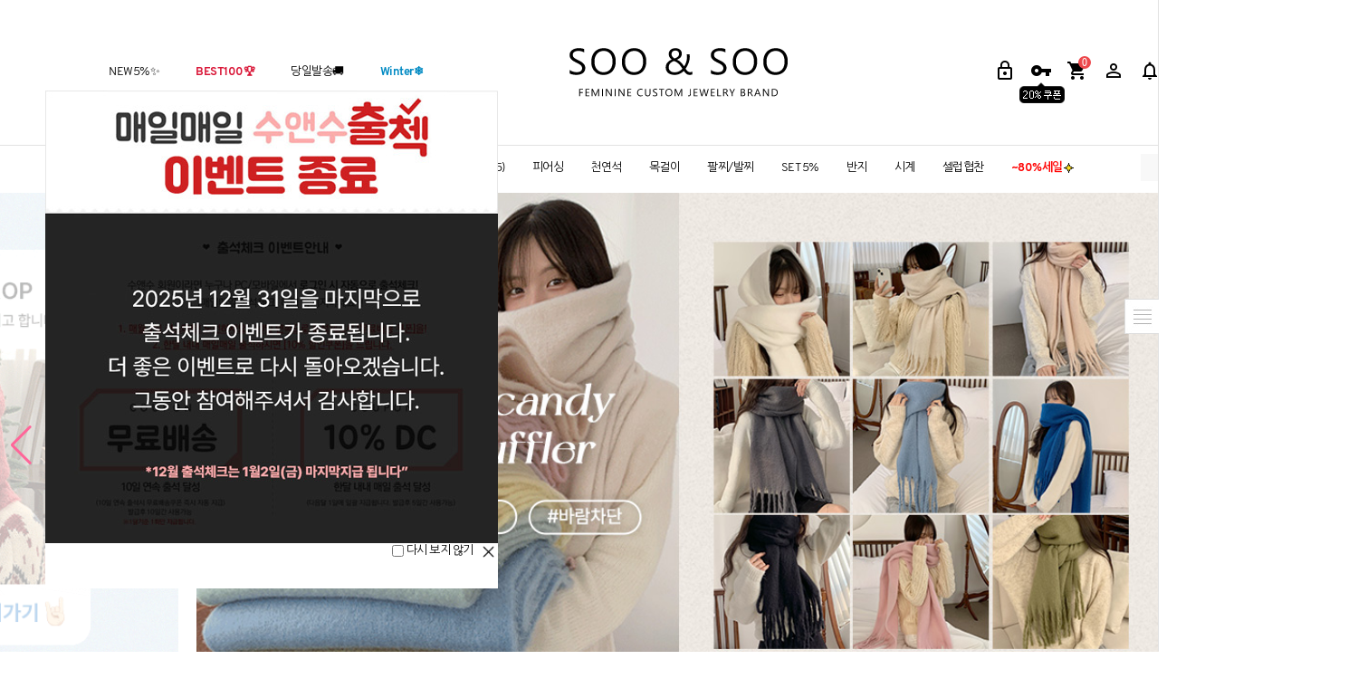

--- FILE ---
content_type: text/html
request_url: http://soo-soo.co.kr/html/mainm.html
body_size: 45555
content:

<!DOCTYPE html PUBLIC "-//W3C//DTD HTML 4.01//EN" "http://www.w3.org/TR/html4/strict.dtd">
<html>
<head>
<meta http-equiv="CONTENT-TYPE" content="text/html;charset=EUC-KR">
<link rel="shortcut icon" href="/shopimages/fogo001/favicon.ico" type="image/x-icon">
<link rel="apple-touch-icon-precomposed" href="/shopimages/fogo001/mobile_web_icon.png" />
<meta name="referrer" content="no-referrer-when-downgrade" />
<meta property="og:type" content="website" />
<meta property="og:url" content="http://www.soo-soo.co.kr/html/mainm.html" />
<title>빛나는 감성, 수앤수</title>
<meta name="naver-site-verification" content="6672819f7e8821ab35414984581d4d7703860970">
<meta name="google-site-verification" content="XsrTPVu6ZuXO8I4IDsT4y1XhbqUcoR6Nav5sErAcmfw" >
<meta name="naver-site-verification" content="6c4ee0f4e2b758b0c61381f48c7a01aac50b2fe4">
<meta name="google-site-verification" content="2kUmLyIxjDU0YhcVA1TIG2UFqYbiMyXycQGr6x8f8oY" >

<meta name="google-site-verification" content="XR6_LWL5ccTQdUwXPHQi4pZ6ob6rzAtT48x0GFFiCAw" />
<meta name="google-site-verification" content="XR6_LWL5ccTQdUwXPHQi4pZ6ob6rzAtT48x0GFFiCAw" />
<meta name="robots" content="index,follow">
<meta name="description" content="No.1 악세사리 쇼핑몰 수앤수">
<meta name="keywords" content="20,30대,악세사리,쇼핑몰,귀걸이,이어커프,피어싱,팔찌,발찌,반지,목걸이,시계,헤어,골드,판매,수앤수,악세사리쇼핑몰,귀걸이쇼핑몰,목걸이쇼핑몰,귀찌,헤어밴드,반다나,헤어핀,집게핀,헤어악세사리,soo&soo,soo-soo,쥬얼리,악세사리,악세서리,accessory,금귀걸이">
<!-- 선호 URL -->
<link rel="canonical" href="http://www.soo-soo.co.kr/">

<meta property="og:type" content="website">
<!--meta property="og:title" content="국내 최대 패션악세사리 쇼핑몰">
<meta property="og:description" content="빛나는감성.수앤수"-->
<meta property="og:image" content="http://www.soo-soo.co.kr/design/fogo001/images/m_link03.jpg">
<meta property="og:url" content="http://www.soo-soo.co.kr/">

<link type="text/css" rel="stylesheet" href="/shopimages/fogo001/template/work/625/common.css?r=1620796419" /><script>
(function(d,s,i) {
    var se = d.createElement(s);se.type='text/javascript';se.async=true;se.src='//assets.datarize.ai/logger/genesis.'+i+'.min.js';
    var x = d.getElementsByTagName(s)[0];x.parentNode.insertBefore(se,x);
})(document, 'script', '10008');
</script>

<!-- Google Tag Manager -->
<!--
<script>(function(w,d,s,l,i){w[l]=w[l]||[];w[l].push({'gtm.start':
new Date().getTime(),event:'gtm.js'});var f=d.getElementsByTagName(s)[0],
j=d.createElement(s),dl=l!='dataLayer'?'&l='+l:'';j.async=true;j.src=
'https://www.googletagmanager.com/gtm.js?id='+i+dl;f.parentNode.insertBefore(j,f);
})(window,document,'script','dataLayer','GTM-TQJ9MLB');</script>
-->
<!-- End Google Tag Manager -->

<meta name="google-site-verification" content="eitgCh117DJvUPHLHXMU7i3sZq4jcSMe50AG2HfWjgo" />
</head>
<script type="text/javascript" src="//wcs.naver.net/wcslog.js"></script>
<script type="text/javascript">
if (window.wcs) {
    if(!wcs_add) var wcs_add = {};
    wcs_add["wa"] = "s_2d98b82445ad";
    wcs.inflow('soo-soo.co.kr');
    wcs_do();
}
</script>

<body>
<script type="text/javascript" src="/js/jquery-1.7.2.min.js"></script><script type="text/javascript" src="/js/lazyload.min.js"></script>
<script type="text/javascript">
function getCookiefss(name) {
    lims = document.cookie;
    var index = lims.indexOf(name + "=");
    if (index == -1) {
        return null;
    }
    index = lims.indexOf("=", index) + 1; // first character
    var endstr = lims.indexOf(';', index);
    if (endstr == -1) {
        endstr = lims.length; // last character
    }
    return unescape(lims.substring(index, endstr));
}
</script><script type="text/javascript">
var MOBILE_USE = '';
var DESIGN_VIEW = 'PC';
</script><script type="text/javascript" src="/js/flash.js"></script>
<script type="text/javascript" src="/js/neodesign/rightbanner.js"></script>
<script type="text/javascript" src="/js/bookmark.js"></script>
<style type="text/css">

.MS_search_word { }

</style>

<script type="text/javascript">

var pre_ORBAS = 'A';
var pre_min_amount = '1';
var pre_product_uid = '';
var pre_product_name = '';
var pre_product_price = '';
var pre_option_type = '';
var pre_option_display_type = '';
var pre_optionJsonData = '';
var IS_LOGIN = 'false';
var is_bulk = 'N';
var bulk_arr_info = [];
var pre_min_add_amount = '1';
var pre_max_amount = '100000';

    var is_unify_opt = '1' ? true : false; 
    var pre_baskethidden = 'A';

var is_unify_opt = true;
var ORBAS = 'A';
var min_amount = '1';
var min_add_amount = '1';
var max_amount = '100000';
var product_uid = '';
var product_name = '';
var product_price = '';
var option_type = '';
var option_display_type = '';
var is_dummy = null;
var is_exist = null;
var optionJsonData = '';
var view_member_only_price = '';
var IS_LOGIN = 'false';
var shop_language = 'kor';
var is_bulk = 'N';
var bulk_arr_info = [];
var use_option_limit = '';
var design_view = 'PC';

var db = 'fogo001';
var baskethidden = 'A';
function hanashopfree() {
    
}

var viewsslmain="";
function clicksslmain(){
   if(!viewsslmain.closed && viewsslmain) viewsslmain.focus();
   else{
       viewsslmain = window.open("about:blank","viewsslmain","height=304,width=458,scrollbars=no");
       viewsslmain.document.write('<title>보안접속이란?</title>');
       viewsslmain.document.write('<style>\n');
       viewsslmain.document.write('body { background-color: #FFFFFF; font-family: "굴림"; font-size: x-small; } \n');
       viewsslmain.document.write('P {margin-top:2px;margin-bottom:2px;}\n');
       viewsslmain.document.write('</style>\n');
       viewsslmain.document.write('<body topmargin=0 leftmargin=0 marginleft=0 marginwidth=0>\n');
       viewsslmain.document.write('<a href="JavaScript:self.close()"><img src="/images/common/ssllogin_aboutimg.gif" align=absmiddle border=0 /></a>');
       viewsslmain.moveTo(100,100);
   }
}
function getCookie_mainm(name) {
    lims = document.cookie;
    var index = lims.indexOf(name + "=");
    if (index == -1) return null;
    index = lims.indexOf("=", index) + 1; // first character
    var endstr = lims.indexOf(";", index);
    if (endstr == -1) endstr = lims.length; // last character
    return unescape(lims.substring(index, endstr));
}

function get_page_id() {
    var query_string = window.location.search.substring(1);
    var vars  = query_string.split('&');
    for (i = 0; i < vars.length; i++) {
        tmp = vars[i].split('=');
        if (tmp[0] == 'page_id') { 
            return tmp[1];
        } 
    } 
    return 1;
}

</script>

<link type="text/css" rel="stylesheet" href="/shopimages/fogo001/template/work/625/main.css?t=202511101047" />
<!-- Google Tag Manager (noscript) -->
<noscript><iframe src="https://www.googletagmanager.com/ns.html?id=GTM-TQJ9MLB"
height="0" width="0" style="display:none;visibility:hidden"></iframe></noscript>
<!-- End Google Tag Manager (noscript) -->


<div id="wrap">

<link type="text/css" rel="stylesheet" href="/shopimages/fogo001/template/work/625/header.1.css?t=202512111042" />
<script>
    function getCategoryCode(strCode){
        var strPCode = strCode;
        strPCode = strPCode.match(/xcode=\d+/);
        strPCode = String(strPCode);
        var intPCode = strPCode.match(/\d+/);
        if(intPCode != null && intPCode.length > 0) {
            return intPCode[0];
        }
        return '';
    }

    function getProductCode(strCode){
        var strPCode = strCode;
        strPCode = strPCode.match(/branduid=\d+/);
        strPCode = String(strPCode);
        var intPCode = strPCode.match(/\d+/);
        if(intPCode != null && intPCode.length > 0) {
            return intPCode[0];
        }
        return '';
    }

    // 쿠키 생성
    function setCookie(cName, cValue, cDay){
        var expire = new Date();
        expire.setDate(expire.getDate() + cDay);
        cookies = cName + '=' + escape(cValue) + '; path=/ '; // 한글 깨짐을 막기위해 escape(cValue)를 합니다.
        if(typeof cDay != 'undefined') cookies += ';expires=' + expire.toGMTString() + ';';
        document.cookie = cookies;
    }

    // 쿠키 가져오기
    function getCookie(cName) {
        cName = cName + '=';
        var cookieData = document.cookie;
        var start = cookieData.indexOf(cName);
        var cValue = '';
        if(start != -1){
            start += cName.length;
            var end = cookieData.indexOf(';', start);
            if(end == -1)end = cookieData.length;
            cValue = cookieData.substring(start, end);
        }
        return unescape(cValue);
    }


    function productClick(goodsNo) {
        if (typeof productList != 'undefined') {
            for (var i in productList) {
                if (goodsNo == productList[i].id) {
                    dataLayer.push({
                        'event': 'productClick',
                        'ecommerce': {
                            'click': {
                                'actionField': {'list': productList[i].list},      // Optional list property.
                                'products': [productList[i]]
                            }
                        },
                        'eventCallback': function() {}
                    });

                    break;
                }

                if (i == (productList.length - 1)) break;
            }
        }
    }

    function removeHtml(str){
        var removed_str = str.replace(/\<.*?\>/g," ");
        return removed_str;
    }
    function removeComma(str){
        var removed_str = parseInt(str.replace(/,/g,""));
        return removed_str;
    }
    function callbackIsVisible(selector, callback) {
        var time = 0;
        var interval = setInterval(function () {
            if($(selector).is(':visible')) {
                // visible, do something
                callback();
                clearInterval(interval);
            } else {
                // not visible yet, do something
                time += 100;
            }
        }, 200);
    }




    var productIdList = [];
    var productList = [];
    var orderString = '';
    var categoryString = '';

</script>
<!-- Global site tag (gtag.js) - Google Analytics -->





<meta name="google" value="notranslate">
<span itemscope="" itemtype="http://schema.org/Organization">
  <link itemprop="url" href="http://www.soo-soo.co.kr">
  <a itemprop="sameAs" href="https://www.facebook.com/%EC%88%98%EC%95%A4%EC%88%98-318971834911080/"></a>
  <a itemprop="sameAs" href="https://www.instagram.com/sooandsoo_official/"></a>
  <a itemprop="sameAs" href="http://storefarm.naver.com/soo-soo"></a>
  <a itemprop="sameAs" href="https://story.kakao.com/ch/soonsoo"></a>
 </span>



	<div id="headerwrap">
    	<div id="header" class="header"> 
<div class="header-in">
        	<ul class="product-menu">
            <li><a href="/shop/shopbrand.html?xcode=011&type=P">NEW5%<em>&#x2728;</em></a></li>
            <li><a href="/shop/bestseller.html?xcode=BEST" style="color:#d91536;font-weight:bold"> BEST100<em>&#x1F3C6;</em></a></li>
            <li><a href="/shop/shopbrand.html?xcode=028">당일발송<em>&#x1F69A;</em></a></li>
            <li><a href="/shop/shopbrand.html?xcode=063&type=Y" style="color:#008ac3;font-weight:bold">Winter<em>&#x2744;</em></a></li>         
            </ul>

            
        	<ul id="logowrap">
            <li>
            	<a id="logo" href="/">
            	<h1 class="logo1"></h1>
                <h1 class="logo2"></h1>
                </a>
            </li>
            </ul>
            
        	<ul class="user-menu">
            

            <li><a class="ic_login" href="/shop/member.html?type=login"></a><p class="user-menu-on">login</p></li>
            <li><a class="ic_join" href="/shop/idinfo.html"></a>
			<div id="join_bn"><!--7,000원-->
                 	<div class="dongdong2"><img src="../design/fogo001/ver3/join_2000.png" ></div>
			</div>
                        </li>          
            <li><a class="ic_cart" href="/shop/basket.html">

<div style="position:absolute; dispaly:block; right:15px; width:14px; height:14px; top:12px;
font-family:tahoma; text-align:center; font-size:12px; /*font-weight:bold;*/color:#fff;
background: #ed484c; border-radius: 50px;"><span id="user_basket_quantity" class="user_basket_quantity"></span>
</div></a><p class="user-menu-on">cart</p>
            </li>
            <li><a class="ic_mypage" href="/shop/member.html?type=mynewmain"></a>
<div class="user-menu-list">
<a href="/shop/member.html?type=mynewmain" style="padding-top:7px;">MYPAGE</a>
<a href="/shop/confirm_login.html?type=myorder">주문조회</a>
<a href="/shop/todaygoods.html">Wish</a>
<a href="/shop/member.html?type=myreserve">적립금</a>
<a href="/shop/todaygoods.html">오늘본상품</a>
<a href="javascript:CreateBookmarkLink('http://soo-soo.co.kr', '빛나는 감성, 수앤수');" style="padding-bottom:7px;">즐겨찾기</a>
</div>
            </li>
            <li><a class="ic_notice" href="/board/board.html?code=fogo001_board8"></a>
<div class="user-menu-list">
<a href="/board/board.html?code=fogo001_board8" style="padding-top:7px;">notice</a>
<a href="/board/board.html?code=fogo001">q & a</a>


<!-- 이벤트 게시판 --<a href="/board/board.html?code=fogo001_image2">event</a>-->


<a href="/board/power_review.html">review</a>
<a href="/board/power_review_photo.html">포토리뷰</a>
</div>
            <li><a class="ic_insta" href="https://instagram.com/sooandsoo_official/" target="_blank"></a><p class="user-menu-on">instagram</p>
            </li>
            <li style="margin:0 -13px;"><a class="ic_fb"  href="https://www.facebook.com/수앤수-318971834911080/" target="_blank"></a><p class="user-menu-on">facebook</p>
            </li>
            <!--<li style="margin:0 -13px;"><a class="ic_cacaostory" href="https://story.kakao.com/ch/soonsoo" target="_blank"></a><p class="user-menu-on">cacao</p>
            </li>-->
            </ul>
</div><!--header-in-->
    	</div><!--header-->             
    </div><!--headerwrap-->    
      
<!--카테고리-->
<div id="category_wrap">
	<div id="cate">
    	<div class="category">
        	<ul>
            	<li style="width:50px;">
                	<a class="allmenu eeebt"><img src="/design/fogo001/ver3/icon_meun.png"></a>
                    <a class="allmenu eeeclear"><img src="/design/fogo001/ver3/icon_x.png"></a>
                    	<!--올카테-->
                    	<div class="allmenuview eeeview">
                    	<ul class="allspecial">
                            	<li>
                                	<p>COLLECTION</p>
                                <a href="/shop/shopbrand.html?xcode=036&type=Y">♡데일리/기본템♡</a>
                                <a href="/shop/shopbrand.html?xcode=038&type=Y">♡결혼식/하객룩♡</a>
                                <a href="/shop/shopbrand.html?xcode=034&type=Y">♡파티/모임룩♡</a>
                                <!--a href="/shop/shopbrand.html?xcode=030&type=Y">#여친선물</a-->
                                <a href="/shop/shopbrand.html?xcode=033&type=Y">♡우정♡</a>
                                <a href="/shop/shopbrand.html?xcode=032&type=Y">♡커플/남녀공용♡</a>
                                <a href="/shop/shopbrand.html?xcode=037&type=Y">♡바캉스/휴가룩♡</a>
                                	<p style="margin-top:10px;">SPECIAL</p>
                                <a href="/shop/shopbrand.html?xcode=003&type=Y">♥SET상품 5%DC♥</a>
                                <a href="/shop/page.html?id=6">♥기획전 모음♥</a>
                                <a href="/shop/shopbrand.html?xcode=010&type=Y">♥스와로브스키♥</a>
                                <a href="/shop/shopbrand.html?xcode=045&type=Y">♥그라데이션♥</a>
                                <a href="/shop/shopbrand.html?xcode=018&type=Y">♥가성비갑 #세트구성♥</a>
                                <a href="/shop/shopbrand.html?xcode=043&type=Y">♥여신헤어 #플라워데코핀♥</a>
                                <!--a href="/shop/shopbrand.html?xcode=042&type=Y">♥hot! 네온컬러♥</a-->
                                </li>
</ul>                       
                            <ul>
                            	<li>
                                <p>귀걸이</p>
                                <a href="/shop/shopbrand.html?xcode=051&mcode=001&type=Y">심플볼드</a>
                                <a href="/shop/shopbrand.html?xcode=051&mcode=002&type=Y">수제작</a>
                                <a href="/shop/shopbrand.html?xcode=051&mcode=003&type=Y">패션귀걸이</a>
                                <a href="/shop/shopbrand.html?xcode=051&mcode=004&type=Y">실버침-알레르기방지</a>
                                <a href="/shop/shopbrand.html?xcode=051&mcode=005&type=Y">Silver 92.5</a>
                                <a href="/shop/shopbrand.html?xcode=051&type=N&mcode=011">천연석 92.5</a> 
                                <a href="/shop/shopbrand.html?xcode=051&mcode=006&type=Y">세트구성</a>
                                <a href="/shop/shopbrand.html?xcode=051&mcode=007&type=Y">롱 귀걸이</a>
                                <a href="/shop/shopbrand.html?xcode=051&mcode=008&type=Y">링 귀걸이</a>
                                <a href="/shop/shopbrand.html?xcode=051&mcode=009&type=Y">이어커프</a>
                                <a href="/shop/shopbrand.html?xcode=051&type=N&mcode=010">진주</a>

                                


                                </li>
                            </ul>
                            <ul>
                            	<li>
                                	<p>골드(Gold)</p>
                                <a href="/shop/shopbrand.html?xcode=020&mcode=001">귀걸이 (10k/14k/18K)</a>
                                <a href="/shop/shopbrand.html?xcode=020&mcode=002">피어싱 (10k/14k/18K)</a>
                                <a href="/shop/shopbrand.html?xcode=020&mcode=003">목걸이 (10k/14k/18K)</a>                                    
                                <a href="/shop/shopbrand.html?xcode=020&mcode=005">반지 (10k/14k/18K)</a>
                                 <a href="/shop/shopbrand.html?xcode=027&mcode=004&type=X">팔찌 (10k/14k/18K)</a>
                                </li>
                            </ul>
                            <ul>
                            	<li>
                                	<p>실버</p>
                                <a href="/shop/shopbrand.html?xcode=039&type=N&mcode=006">실버 천연석</a>
                                <a href="/shop/shopbrand.html?xcode=039&type=N&mcode=002">실버 목걸이</a>
                                <a href="/shop/shopbrand.html?xcode=039&type=N&mcode=001">실버 귀걸이</a>
                                <a href="/shop/shopbrand.html?xcode=058&mcode=003&type=Y">실버 피어싱</a>
                                <a href="/shop/shopbrand.html?xcode=039&type=N&mcode=004">실버 반지</a>
                                <a href="/shop/shopbrand.html?xcode=039&type=N&mcode=003">실버 팔찌/발찌</a>
                                <a href="shop/shopbrand.html?xcode=039&type=N&mcode=005">실버 세트</a>
                                </li>
                            </ul>



                            <ul>
                            	<li>
                                	<p>천연석</p>
                                <a href="/shop/shopbrand.html?xcode=023&mcode=001&type=Y">925실버 천연석</a>
                                <a href="/shop/shopbrand.html?xcode=023&mcode=002&type=Y">14k골드 천연석</a>

                                </li>
                            </ul>





                            <ul>
                            	<li>
                                	<p>헤어아이템</p>
                                <a href="/shop/shopbrand.html?xcode=009&type=M&mcode=004">당고/똥머리/화관</a>
                                <a href="/shop/shopbrand.html?xcode=009&mcode=001&type=X">헤어핀</a>
                                <a href="/shop/shopbrand.html?xcode=009&mcode=008&type=X">집게핀</a>
                                 <a href="/shop/shopbrand.html?xcode=009&mcode=007&type=X">바나나핀</a>
                                <a href="/shop/shopbrand.html?xcode=009&mcode=009&type=X">비녀/빗핀</a>
                                <a href="/shop/shopbrand.html?xcode=009&mcode=006&type=X">터번&반다나<!--span class="subStyle"><i>Hot</i></span--></a>
                                <a href="/shop/shopbrand.html?xcode=009&mcode=002&type=X">헤어밴드</a>
                                <a href="/shop/shopbrand.html?xcode=009&mcode=003&type=X">헤어끈/포니테일</a>
                                <a href="/shop/shopbrand.html?xcode=009&mcode=004&type=X">헤어스타일링</a>
                                </li>
                            </ul>
                        









                            <ul>
                            	<li>
                                	<p>패션잡화</p>
                               <a href="/shop/shopbrand.html?xcode=035&type=X&mcode=001">기타아이템</a>
                                 <a href="/shop/shopbrand.html?xcode=035&type=X&mcode=003">양말/스타킹/레그워머</a>
                                   <a href="/shop/shopbrand.html?xcode=035&type=X&mcode=004">홈웨어/속옷</a>
                                    <a href="/shop/shopbrand.html?xcode=035&type=X&mcode=005">나시</a>
                                    <a href="/shop/shopbrand.html?xcode=035&mcode=008&type=X">모자</a>
                                     <a href="/shop/shopbrand.html?xcode=035&mcode=007&type=X">선글라스/안경</a>
                                     <a href="/shop/shopbrand.html?xcode=035&mcode=002&type=X">스카프/머플러</a>
                                     <a href="/shop/shopbrand.html?xcode=035&mcode=009&type=X">신발</a>
                                   <a href="/shop/shopbrand.html?xcode=035&type=X&mcode=013">가방</a>  
                                    <a href="/shop/shopbrand.html?xcode=035&type=&mcode=006">보관함</a>
                                    <a href="/shop/shopbrand.html?xcode=035&type=X&mcode=012">바라클라바/귀마개</a>
                                    <a href="/shop/shopbrand.html?xcode=035&type=&mcode=010">장갑</a>
                                    <a href="/shop/shopbrand.html?xcode=035&mcode=014&type=X">의류</a>
                                    
                                   

                                </li>
                            </ul>
                            <ul>
                            	<li>
                                	<p>귀찌</p>
                                <a href="/shop/shopbrand.html?xcode=006&type=N&mcode=001">안뚫는 귀걸이<br>(클립/나사/스프링)</a>
                                <a href="/shop/shopbrand.html?xcode=006&type=N&mcode=002">이어커프</a>
                                </li>
                            </ul>
                            <ul>
                            	<li>
                                	<p>피어싱</p>
                                <a href="/shop/shopbrand.html?xcode=058&type=Y">피어싱</a>
                                <a href="/shop/shopbrand.html?xcode=058&mcode=003&type=Y">Silver 92.5</a>
                                <a href="/shop/shopbrand.html?xcode=058&mcode=002&type=Y">골드 피어싱 (10k/14k)</a>
                                </li>
                            </ul>
                            <ul>
                            	<li>
                                	<p>목걸이</p>
                                <a href="/shop/shopbrand.html?xcode=002&mcode=003&type=X">초커 목걸이</a>
                                <a href="/shop/shopbrand.html?xcode=002&mcode=001&type=X">패션 목걸이</a>
                                <a href="/shop/shopbrand.html?xcode=002&mcode=004&type=X">Silver 92.5</a>
                                <a href="/shop/shopbrand.html?xcode=002&type=&mcode=006">천연석 92.5</a>                                     
                                <a href="/shop/shopbrand.html?xcode=002&mcode=002&type=X">롱 목걸이</a>
                                <a href="/shop/shopbrand.html?xcode=002&mcode=005&type=X">마스크목걸이</a>
                                </li>
                            </ul>
                            <ul>
                            	<li>
                                	<p>팔찌/발찌</p>
                                <a href="/shop/shopbrand.html?xcode=005&mcode=001&type=X">패션 팔찌</a>
                               	<a href="/shop/shopbrand.html?xcode=005&mcode=004&type=X">레더 팔찌</a>
                                <a href="/shop/shopbrand.html?xcode=005&mcode=003&type=X">Silver 92.5</a>
                                <a href="/shop/shopbrand.html?xcode=005&type=&mcode=005">천연석 92.5</a> 
                                <a href="/shop/shopbrand.html?xcode=005&mcode=002&type=X">발찌</a>
                                </li>
                            </ul>
                            <ul>
                            	<li>
                                	<p>반지</p>
                                <a href="/shop/shopbrand.html?xcode=004&mcode=001&type=X">반지</a>
                                <a href="/shop/shopbrand.html?xcode=004&mcode=003&type=X">Silver 92.5</a>
                                <a href="/shop/shopbrand.html?xcode=004&type=&mcode=004">천연석 92.5</a>
                                <a href="/shop/shopbrand.html?xcode=004&mcode=005&type=X">세트반지</a>
                                <a href="/shop/shopbrand.html?xcode=004&mcode=002&type=X">토우링</a>
                                </li>
                            </ul>
                            <ul>
                            	<li>
                                	<p>시계</p>
                                 <a href="/shop/shopbrand.html?xcode=007&type=&mcode=002">메탈시계</a>
                                 <a href="/shop/shopbrand.html?xcode=007&type=&mcode=001">가죽시계</a>
                                 <a href="/shop/shopbrand.html?xcode=007&type=X&mcode=004">남성시계</a>
                                 <a href="/shop/shopbrand.html?xcode=007&type=X&mcode=003">커플시계</a>       
                               
                                </li>
                            </ul>
                        </div><!--/올카테-->
                </li>              
			</ul>
            <ul id="nav" class="nav1">







<!--02-->
            	<li><a class="arrow-bg" href="/shop/shopbrand.html?xcode=035&type=X&gf_ref=Yz1rSkJ5RWw=">패션잡화</a><span></span>
                	<div class="subwrap">
                    	<ul class="subs">
                        	<li>
                              <p><a href="/shop/shopbrand.html?xcode=035&type=M&mcode=012">바라클라바/귀마개</a></p>   
                              <p><a href="/shop/shopbrand.html?xcode=035&type=M&mcode=002">목도리/스카프</a></p>  
                              <p><a href="/shop/shopbrand.html?xcode=035&type=M&mcode=004">홈웨어(잠옷)</a></p> 
                              <p><a href="/shop/shopbrand.html?xcode=035&type=M&mcode=010">워머/장갑</a></p>
                              <p><a href="/shop/shopbrand.html?xcode=035&type=X&mcode=003">양말/스타킹/레그워머</a></p>  
                              <p><a href="/shop/shopbrand.html?xcode=035&mcode=014&type=X">의류</a></p>
                              <p><a href="/shop/shopbrand.html?xcode=035&type=X&mcode=013">가방/키링</a> </p> 
                              <p><a href="/shop/shopbrand.html?xcode=035&type=M&mcode=006">몸매보정/속옷</a></p>   
                              <p><a href="/shop/shopbrand.html?xcode=035&type=M&mcode=015">벨트</a></p> 
                              <p><a href="/shop/shopbrand.html?xcode=035&type=M&mcode=009">신발</a></p>
                              <p><a href="/shop/shopbrand.html?xcode=035&type=M&mcode=008">모자</a></p>
                              <p><a href="/shop/shopbrand.html?xcode=035&type=M&mcode=005">나시</a></p>
                              <p><a href="/shop/shopbrand.html?xcode=035&type=M&mcode=001">기타</a></p>    
                              <p><a href="/shop/shopbrand.html?xcode=035&type=M&mcode=011">비치웨어/용품</a></p>
                              <p><a href="/shop/shopbrand.html?xcode=035&type=M&mcode=007">선글라스/안경</a></p>

                              
                                
                              
                             
                                 
                               



                        	</li>                            
                    	</ul>
                	</div><!--subwrap-->
            	</li><!--02-->


        
        <!--01-->
            	<li><a class="arrow-bg" href="/shop/shopbrand.html?xcode=009&type=X&gf_ref=Yz1ndjJsNlU=">헤어</a><span></span>
                	<div class="subwrap trans3">
                    	<ul class="subs">
                        	<li>
                                <p><a href="/shop/shopbrand.html?xcode=009&type=M&mcode=004&gf_ref=Yz1NbVFkN0Q=">당고/똥머리/스타일링</a></p>
                                <p><a href="/shop/shopbrand.html?xcode=009&type=M&mcode=001&gf_ref=Yz1mSUQ0aVY=">헤어핀<!--span class="subStyle"><i>Hot</i></span--></a></p>
                                <p><a href="/shop/shopbrand.html?xcode=009&type=M&mcode=003&gf_ref=Yz0wMXY3eko=">헤어끈/곱창/슈슈</a></p>
                                <p><a href="/shop/shopbrand.html?xcode=009&type=M&mcode=008&gf_ref=Yz1DQ2xZWTk=">집게핀</a></p>
                                <p><a href="/shop/shopbrand.html?xcode=009&type=M&mcode=009&gf_ref=Yz10Q2cxbUY=">비녀/빗핀</a></p>
                                <p><a href="/shop/shopbrand.html?xcode=009&type=M&mcode=002&gf_ref=Yz1Dek5EbnA=">헤어밴드</a></p>
                                <p><a href="/shop/shopbrand.html?xcode=009&type=M&mcode=007&gf_ref=Yz1GRGR4UTY=">바나나핀</a></p>
                                <p><a href="/shop/shopbrand.html?xcode=009&type=M&mcode=006&gf_ref=Yz1zWDJNWlI=">터번/반다나</a></p>
                        	</li>                            
                    	</ul>
                	</div><!--subwrap-->
            	</li><!--01-->





            	<!--03-->
            	<li><a href="/shop/shopbrand.html?xcode=051&type=Y&gf_ref=Yz1TT2pmZTE=">귀걸이</a><span></span>
                	<div class="subwrap">
                    	<ul class="subs">
                        	<li>
                                <p><a href="/shop/shopbrand.html?xcode=051&mcode=001&type=Y&gf_ref=Yz1SU1d5V20=">심플볼드</a></p>
                                <p><a href="/shop/shopbrand.html?xcode=051&mcode=002&type=Y&gf_ref=Yz02SXppeTI=">수제작</a></p>
                                <p><a href="/shop/shopbrand.html?xcode=051&mcode=003&type=Y&gf_ref=Yz1Wc0xDNHU=">패션귀걸이</a></p>
                                <p><a href="/shop/shopbrand.html?xcode=051&mcode=004&type=Y&gf_ref=Yz1QOXhWU20=">실버침-알레르기방지</a></p>
                                <p><a href="/shop/shopbrand.html?xcode=051&mcode=005&type=Y&gf_ref=Yz1JYnNPakM=">Silver 92.5</a></p>
                                <p><a href="/shop/shopbrand.html?xcode=051&type=N&mcode=011&gf_ref=Yz15NlRrWVo=">천연석 92.5</a></p>
                                <p><a href="/shop/shopbrand.html?xcode=051&mcode=006&type=Y&gf_ref=Yz1ydk1LeU0=">세트구성</a></p>
                                <p><a href="/shop/shopbrand.html?xcode=051&mcode=007&type=Y&gf_ref=Yz1oQ1Qxdkk=">롱 귀걸이</a></p>
                                <p><a href="/shop/shopbrand.html?xcode=051&mcode=008&type=Y&gf_ref=Yz1ucE0xZmk=">링 귀걸이</a></p>
                                <p><a href="/shop/shopbrand.html?xcode=051&mcode=009&type=Y&gf_ref=Yz1nMmMwbXo=">이어커프</a></p>
                                <p><a href="/shop/shopbrand.html?xcode=051&type=N&mcode=010&gf_ref=Yz0yOFNSRkI=">진주</a>

                        	</li>                            
                    	</ul>
                	</div><!--subwrap-->
            	</li><!-- 03-->
                
                <!--04-->
            	<li><a class="arrow-bg" href="/shop/shopbrand.html?xcode=006&type=Y&gf_ref=Yz1nM0RNQVY=">귀찌</a><span></span>
                	<div class="subwrap">
                    	<ul class="subs">
                        	<li>
                                <p><a href="/shop/shopbrand.html?xcode=006&type=N&mcode=001&gf_ref=Yz1MblpqOGc=">안뚫는 귀걸이<br>(클립/나사/스프링)</a></p>
                                <p><a href="/shop/shopbrand.html?xcode=006&type=N&mcode=002&gf_ref=Yz1nTDFodGU=">이어커프</a></p>
                        	</li>                            
                    	</ul>
                	</div><!--subwrap-->
            	</li><!--04-->

                <!--05-->
            	<li><a class="arrow-bg" href="/shop/shopbrand.html?xcode=020&type=X&gf_ref=Yz1nalRJQUY=">골드(GOLD)</a><span></span>
                	<div class="subwrap trans3">
                    	<ul class="subs">
                        	<li>
                                <p><a href="/shop/shopbrand.html?xcode=020&mcode=001&gf_ref=Yz1WYlRHVkE=">귀걸이 (10k/14k/18K)</a></p>
                                <p><a href="/shop/shopbrand.html?xcode=020&mcode=002&gf_ref=Yz1YUEJXdVc=">피어싱 (10k/14k/18K)</a></p>
                                <p><a href="/shop/shopbrand.html?xcode=020&mcode=003&gf_ref=Yz0zMk93dXI=">목걸이 (10k/14k/18K)</a></p>                                    
                                <p><a href="/shop/shopbrand.html?xcode=020&mcode=005&gf_ref=Yz1OUjE1R0k=">반지 (10k/14k/18K)</a></p>
                                <p><a href="/shop/shopbrand.html?xcode=020&mcode=004&gf_ref=Yz1VRTRyUnA=">팔찌 (10k/14k/18K)</a></p>
                        	</li>                            
                    	</ul>
                	</div><!--subwrap-->
            	</li><!--05-->
                
                <!--06-->
            	<li><a class="arrow-bg" href="/shop/shopbrand.html?xcode=039&type=Y&gf_ref=Yz1Sb2sxU0E=">실버(92.5)</a><span></span>
                	<div class="subwrap trans3">
                    	<ul class="subs">
                        	<li>
                                <p><a href="/shop/shopbrand.html?xcode=039&type=N&mcode=006&gf_ref=Yz1vbGxiUmE=">실버 천연석</a></p>
                                <p><a href="/shop/shopbrand.html?xcode=039&type=N&mcode=002&gf_ref=Yz1SYkJRQ0w=">실버 목걸이</a></p>
                                <p><a href="/shop/shopbrand.html?xcode=039&type=N&mcode=001&gf_ref=Yz13V3RXRHE=">실버 귀걸이</a></p>
                                <p><a href="/shop/shopbrand.html?xcode=058&mcode=003&type=Y&gf_ref=Yz1RYTdka1M=">실버 피어싱</a>
                                <p><a href="/shop/shopbrand.html?xcode=039&type=N&mcode=004&gf_ref=Yz1ubVZ2NFE=">실버 반지</a></p>
                                <p><a href="/shop/shopbrand.html?xcode=039&type=N&mcode=003&gf_ref=Yz1ZRUoyMUc=">실버 팔찌/발찌</a></p>
                                <p><a href="/shop/shopbrand.html?xcode=039&type=N&mcode=005&gf_ref=Yz1hQWVmUjA=">실버 세트</a></p>
                        	</li>                            
                    	</ul>
                	</div><!--subwrap-->
            	</li><!--06-->
                
                <!--07-->
            	<li><a href="/shop/shopbrand.html?xcode=058&type=Y&gf_ref=Yz1vNHVUVTc=">피어싱</a><span></span>
                	<div class="subwrap trans3">
                    	<ul class="subs">
                        	<li>
                                <p><a href="/shop/shopbrand.html?xcode=058&mcode=001&type=Y&gf_ref=Yz01Z2FLZ0E=">피어싱</a></p>
                                <P><a href="/shop/shopbrand.html?xcode=058&mcode=003&type=Y&gf_ref=Yz10dzBnQWU=">Silver 92.5</a></p>
                                <p><a href="/shop/shopbrand.html?xcode=058&mcode=002&type=Y&gf_ref=Yz1hYkQ4OTM=">골드 피어싱 (10k/14k)</a></p>
                        	</li>                            
                    	</ul>
                	</div><!--subwrap-->
            	</li><!--07-->



   <!--08-->
            	<li><a class="arrow-bg" href="/shop/shopbrand.html?xcode=023&gf_ref=Yz1LdHI5R1E=">천연석</a><span></span>
                	<div class="subwrap">
                    	<ul class="subs">
                        	<li>
                                 <p><a href="/shop/shopbrand.html?xcode=023&mcode=001&type=Y&gf_ref=Yz1TSFJLNk8=">925실버 천연석</a></p>


                                 <p><a href="/shop/shopbrand.html?xcode=023&mcode=002&type=Y&gf_ref=Yz1tcWNsUlY=">14k골드 천연석</a></p>

                               
                               
                        	</li>                            
                    	</ul>
                	</div><!--subwrap-->
            	</li><!--08-->


             

                
                <!--09-->
            	<li><a class="arrow-bg" href="/shop/shopbrand.html?xcode=002&type=X&gf_ref=Yz1NcTNtMTI=">목걸이</a><span></span>
                	<div class="subwrap trans3">
                    	<ul class="subs">
                        	<li>
                                <p><a href="/shop/shopbrand.html?xcode=002&mcode=001&type=X&gf_ref=Yz0yNDQzVWo=">패션 목걸이</a></p>
                                <p><a href="/shop/shopbrand.html?xcode=002&mcode=004&type=X&gf_ref=Yz1nbFlacTY=">Silver 92.5</a></p> 
                                <p><a href="/shop/shopbrand.html?xcode=002&type=&mcode=006&gf_ref=Yz1PRWgySGI=">천연석 92.5</a></p>  
                            	<p><a href="/shop/shopbrand.html?xcode=002&mcode=003&type=X&gf_ref=Yz1PRTNldTc=">초커 목걸이</a></p>                                  
                                <p><a href="/shop/shopbrand.html?xcode=002&mcode=002&type=X&gf_ref=Yz0wN3NsWUI=">롱 목걸이</a></p>
                                <a href="/shop/shopbrand.html?xcode=002&mcode=005&type=X&gf_ref=Yz1vZXM1U1M=">마스크목걸이</a> 
                        	</li>                            
                    	</ul>
                	</div><!--subwrap-->
            	</li><!--09-->
                
                <!--10-->
            	<li><a class="arrow-bg" href="/shop/shopbrand.html?xcode=005&type=X&gf_ref=Yz1VRzR4YnY=">팔찌/발찌</a><span></span>
                	<div class="subwrap">
                    	<ul class="subs">
                        	<li>
                                <p><a href="/shop/shopbrand.html?xcode=005&mcode=001&type=X&gf_ref=Yz1xaWxtbm8=">팔찌</a></p>
                                <p><a href="/shop/shopbrand.html?xcode=005&mcode=003&type=X&gf_ref=Yz15NXZXOVg=">Silver 92.5</a></p>
                                 <p><a href="/shop/shopbrand.html?xcode=005&type=&mcode=005&gf_ref=Yz1XQWRBQ0c=">천연석 92.5</a></p>  
                               	<p><a href="/shop/shopbrand.html?xcode=005&mcode=004&type=X&gf_ref=Yz1BaUVaYjg=">레더 팔찌</a></p>
                                <p><a href="/shop/shopbrand.html?xcode=005&mcode=006&type=X&gf_ref=Yz1VRXh2UEc=">게르마늄 팔찌</a></p>     
                                <p><a href="/shop/shopbrand.html?xcode=005&mcode=002&type=X&gf_ref=Yz1LcXdOb3o=">발찌</a></p>
                         
                        	</li>                            
                    	</ul>
                	</div><!--subwrap-->
            	</li><!--10-->


                <!--11-->
            	<li><a class="arrow-bg" href="/shop/shopbrand.html?xcode=003&type=X&gf_ref=Yz1taTNncTI=">SET 5%</a><span></span>
            	</li><!--11-->

                
                <!--12-->
            	<li><a class="arrow-bg" href="/shop/shopbrand.html?xcode=004&type=X&gf_ref=Yz13QTdXZWY=">반지</a><span></span>
                	<div class="subwrap">
                    	<ul class="subs">
                        	<li>
                                <p><a href="/shop/shopbrand.html?xcode=004&mcode=001&type=X&gf_ref=Yz0zSDB1OGo=">반지</a></p>
                                <p><a href="/shop/shopbrand.html?xcode=004&mcode=003&type=X&gf_ref=Yz1xazNrczM=">Silver 92.5</a></p>
                                <p><a href="/shop/shopbrand.html?xcode=004&type=&mcode=004&gf_ref=Yz1CZWhNWWQ=">천연석 92.5</a></p>
                                <p><a href="/shop/shopbrand.html?xcode=004&mcode=005&type=X&gf_ref=Yz1KeWdTeWc=">세트반지</a></p>
                                <p><a href="/shop/shopbrand.html?xcode=004&mcode=002&type=X&gf_ref=Yz1JMTdkdGY=">토우링</a></p>
                        	</li>                            
                    	</ul>
                	</div><!--subwrap-->
            	</li><!--12-->
                
                
                <!--13-->
            	<li><a class="arrow-bg" href="/shop/shopbrand.html?xcode=007&type=X&gf_ref=Yz1pM2d1TXY=">시계</a><span></span>
                	<div class="subwrap">
                    	<ul class="subs">
                        	<li>
                                <p><a href="/shop/shopbrand.html?xcode=007&type=&mcode=002&gf_ref=Yz1MYXVKb0U=">메탈시계</a></p>
                                <p><a href="/shop/shopbrand.html?xcode=007&type=&mcode=001&gf_ref=Yz04UFRodmM=">가죽시계</a></p>
                                <p><a href="/shop/shopbrand.html?xcode=007&type=X&mcode=004&gf_ref=Yz12dTFZWHM=">남성시계</a></p>
                                <p><a href="/shop/shopbrand.html?xcode=007&type=X&mcode=003&gf_ref=Yz1lOXdpQzU=">커플시계</a></p>
                        	</li>                            
                    	</ul>
                	</div><!--subwrap-->
            	</li><!--13-->
                
             
                <!--14-->
            	<li><a class="arrow-bg" href="/shop/shopbrand.html?xcode=052&type=P&gf_ref=Yz1jSHJjY2c=">셀럽협찬</a><span></span>
                	
            	</li><!--14-->
               
            <!--15-->
            	<li><a class="arrow-bg" href="/shop/shopbrand.html?xcode=062&type=Y&gf_ref=Yz1VYkl1aE8=" style="color:#ff0000;font-weight:bold">~80%세일<input type="image" src="http://sooandsoo.com/00_soosoo/12_icon/365sale.gif" height="13"></a><span></span>
                	
            	</li><!--15-->
                
            </ul><!--nav-->

<ul id="search">
            	<li>
 <!--서치-->
              <form action="/shop/shopbrand.html" method="post" name="search">                    <fieldset>
                        <legend>상품 검색 폼</legend>
                        <input name="search" onkeydown="CheckKey_search();" value=""  class="MS_search_word input-keyword" />                        <a href="javascript:search_submit();"><input type="image" style="right:0px; border:0px;" src="http://www.a-ria.co.kr/design/fogo002/images/search.png" alt="search for product" title="search for product" onFocus="" ></a>
                    </fieldset>
                </form>    
<!--서치-->

</li>
</ul>
            
		</div><!--category--->
	</div><!--cate-->
</div><!--category_wrap-->




<link type="text/css" rel="stylesheet" href="/shopimages/fogo001/template/unit/42/unit_right_menu_sm100.css?r=1737505792_2026011502" />
<nav class="bottomNav">

<div  style=" z-index:999; height:8px;" > 
   <img src="http://sooandsoo.com/00_soosoo/07_m_right_menu/20210823/right_menu_01.png" width="80px"  alt="top_img" ></div >

<div onclick="location.href='https://talk.naver.com/ct/wcc4wy#nafullscreen'" style=" z-index:999;"> 
    <img src="http://sooandsoo.com/00_soosoo/07_m_right_menu/20210823/right_menu_03.png" width="80px"alt="네이버톡톡" ></div >

<div onclick="location.href='https://pf.kakao.com/_Qjxcsxh/chat'" style="z-index:999;" >
     <img src="http://sooandsoo.com/00_soosoo/07_m_right_menu/20210823/right_menu_04.png" width="80px" alt="카카오채널톡 "></div >

<div onclick="location.href='#top'" style=" z-index:999;" > 
   <img src="http://sooandsoo.com/00_soosoo/07_m_right_menu/20210823/right_menu_05.png" width="80px" alt="TOP-go"></div >

<div  style=" z-index:999;"> 
   <img src="http://sooandsoo.com/00_soosoo/07_m_right_menu/20210823/right_menu_06.png" width="80px" alt="bottom_img" ></div >



</nav>

<script type="text/javascript" src="/shopimages/fogo001/template/unit/42/unit_right_menu_sm100.js?r=1737505792_2026011502"></script>

<!-- /카테고리--
<div class="kakaoChatPc" onclick="location.href='http://pf.kakao.com/_Qjxcsxh'"> <img src="http://sooandsoo.com/event/talk_ico3.png" width="52px" height="52px"></div>
<div class="TopBtn" onclick="location.href='#top'">top<b>TOP</b></div>
<div class="BottomBtn" onclick="location.href='#bottom'"><b>END<br></b></div>


--->

<!--네이버톡톡--------
script>

    (function(d) {

var options = {

partnerId : 'WCC4WY',

imageUrl : 'http://sooandsoo.com/event/talk_ico2.png',

           size : 52, 

right : 43,
bottom : 165, 
circle : true,

}

var img = document.createElement('img');

img.src = options.imageUrl;

img.width = options.size ;

img.height = options.size;

img.style.bottom = options.bottom + 'px';

img.style.right = options.right + 'px';

img.style.position = 'fixed';

img.style.zIndex = 99999;

img.style.cursor = 'pointer';

img.style.borderRadius = options.circle ? '50%' : '';

img.style.boxShadow = options.shadow ? '0 0 4px rgba(0,0,0,.16), 0 4px 4px rgba(0,0,0,.24)' : '';

img.onclick = function(e) {

window.open('https://talk.naver.com/' + options.partnerId + '?ref=' + encodeURIComponent(location.href) + '#nafullscreen', 'talktalk', 'scrollbars=1, resizable=1, width=486, height=745');

}

d.getElementsByTagName('html')[0].appendChild(img);

})(document);

</script> 
--네이버톡톡--------->






<script type=text/javascript>
$(document).ready(function(){
    var nav = $('#category_wrap');
    $(window).scroll(function () {
        if ($(this).scrollTop() > 1500) {
            nav.addClass("float-menu");
        }else {
            nav.removeClass("float-menu");
        }
    });
});
</script>

<script type=text/javascript>
$(document).ready(function(){
    var header = $('#header');
    $(window).scroll(function () {
        if ($(this).scrollTop() > 1500) {
            header.addClass("float-header");
            header.removeClass("header");
        }else {
            header.addClass("header");
            header.removeClass("float-header");
        }
    });
});
</script>

<script type=text/javascript>
$(document).ready(function(){
    var user = $('.user-menu-on');
    $(window).scroll(function () {
        if ($(this).scrollTop() > 1500) {
            user.addClass("user-menu-zero");
        }else {
            user.removeClass("user-menu-zero");
        }
    });
});
</script>

<script type=text/javascript>
$(document).ready(function(){
	var logo = $('#headerwrap');
    $(window).scroll(function () {
        if ($(this).scrollTop() > 1500) {
            $(".logo1").hide();
            $(".logo2").show();
        }else {
            $(".logo2").hide();
            $(".logo1").show();
        }
    });
});
</script>

<script>
$(document).ready(function(){
    $(".eeebt").click(function(){
        $(".eeeview").show();
		$(".eeeclear").show();
    });	
    $(".eeeclear").click(function(){
        $(".eeeview").hide();
		$(".eeeclear").hide();		
    });
	
	$("#nav").hover(function(){
        $(".eeeview").hide();
		$(".eeeclear").hide();
    });
	
	$(".p-sp").hover(function(){
        $(".nav2").show();
		$(".nav1").hide();
    });
	$(".p-ct").hover(function(){
        $(".nav2").hide();
		$(".nav1").show();
    });
	
});
</script>
<link rel="stylesheet" href="https://fonts.googleapis.com/icon?family=Material+Icons">
<link rel="stylesheet" href="https://cdnjs.cloudflare.com/ajax/libs/font-awesome/4.7.0/css/font-awesome.min.css"><!--메인시작-->
<div id="mainwrap">

<!-- 메인 슬라이드 배너 --> 
    <div id="main_slide">
        <!-- Link Swiper's CSS -->
        <link rel="stylesheet" href="/design/fogo001/css/swiper.min.css">

        <!-- Demo styles -->
        <style>
        .swiper-container {
          width: 100%;
        }
        #main_bnr .swiper-wrapper{height:auto !important;}
        #main_bnr .swiper-slide {opacity:0.3; transition:opacity 0.0s;}
        #main_bnr .swiper-slide-active {opacity:1}
        #main_bnr .swiper-pagination-bullet-active{opacity:1;background:#ff6699;}
        #main_bnr .swiper-button-prev{ color:#ff6699;;}
        #main_bnr .swiper-button-next{color:#ff6699;}
        #main_bnr .swiper-slide {
          text-align: center;
          font-size: 18px;
          background: #fff;

          /* Center slide text vertically */
          display: -webkit-box;
          display: -ms-flexbox;
          display: -webkit-flex;
          display: flex;
          -webkit-box-pack: center;
          -ms-flex-pack: center;
          -webkit-justify-content: center;
          justify-content: center;
          -webkit-box-align: center;
          -ms-flex-align: center;
          -webkit-align-items: center;
          align-items: center;
        }
        #main_bnr .swiper-slide img{width:100%;}
        #main_bnr .swiper-slide iframe{
            position: absolute;
            top: 0;
            left: 0;
            display: block;
            width: 100%;
            height: 100%;
            object-fit: cover;
        }
        #main_bnr #vimeoWrap {
            position: relative;
            padding-bottom: 37.25%;
            height: 0;
            overflow: hidden;
            margin: 0;
        }
        #main_bnr #vimeoWrap .video_over {
            background: transparent;
            position: absolute;
            top: 0;
            right: 0;
            bottom: 0;
            left: 0;
            z-index: 99;
        }
        </style>

        <!-- Swiper -->
        <div class="swiper-container" id="main_bnr">
            <div class="swiper-wrapper">
            
            


    <div class="swiper-slide">
    
  <img src="http://sooandsoo.com/00_soosoo/01_mainimg/main_PC_251030_01.gif" alt="보노바라클라바" style="cursor:pointer" onclick="document.location.href='/shop/shopdetail.html?branduid=161214';">
                </div>




    <div class="swiper-slide">
    
  <img src="http://sooandsoo.com/00_soosoo/01_mainimg/main_PC_251030_02.jpg" alt="솜사탕머플러" style="cursor:pointer" onclick="document.location.href='/shop/shopdetail.html?branduid=159517';">
                </div>







    <div class="swiper-slide">
    
  <img src="http://sooandsoo.com/00_soosoo/01_mainimg/main_PC_251030_05.gif" alt="고퀄리티퍼수면잠옷모음전" style="cursor:pointer" onclick="document.location.href='/shop/shopdetail.html?branduid=160593';">
                </div>
                
               
               
  
  
     <div class="swiper-slide">
    
  <img src="http://sooandsoo.com/00_soosoo/01_mainimg/main_PC_250926_03.jpg" alt="레그워머모음전" style="cursor:pointer" onclick="document.location.href='/shop/shopdetail.html?branduid=161186';">
                </div>
                 
  
  
               
               
               
    <div class="swiper-slide">
    
  <img src="http://sooandsoo.com/00_soosoo/01_mainimg/main_PC_251030_06.jpg" alt="스키기모레깅스" style="cursor:pointer" onclick="document.location.href='/shop/shopdetail.html?branduid=161187';">
                </div>               
               
               
               
              
               
               


    <div class="swiper-slide">
    
  <img src="http://sooandsoo.com/00_soosoo/01_mainimg/main_PC_251030_03.jpg" alt="착시스타킹" style="cursor:pointer" onclick="document.location.href='/shop/shopdetail.html?branduid=160668';">
                </div>
                
           
                
  
                
   <div class="swiper-slide">
                  
                    <img src="//sooandsoo.com/00_soosoo/01_mainimg/main_PC_251030_04.gif" alt="버진울머플러" style="cursor:pointer" onclick="document.location.href='/shop/shopdetail.html?branduid=160595';">
                </div>

        

                
             
            
              

              
                
                    
                          
           
         
            </div>
            <!-- Add Pagination -->
            <div class="swiper-pagination"></div>
            <!-- Add Arrows -->
            <div class="swiper-button-next"></div>
            <div class="swiper-button-prev"></div>
        </div>

        <!-- Swiper JS -->
        <script src="/design/fogo001/js/swiper.min.js"></script>

        <!-- Initialize Swiper -->
        <script>
        var swiper = new Swiper('#main_bnr', {
          slidesPerView: 1.4,
          spaceBetween: 20,
          centeredSlides: true,
          slidesPerGroup: 1,
          loop: true,
          loopFillGroupWithBlank: true,
          autoplay: {
            delay: 4500,      <!-- 속도 2500->2.5초 --->
            disableOnInteraction: false,
          },
          pagination: {
            el: '#main_bnr .swiper-pagination',
            clickable: true,
          },
          navigation: {
            nextEl: '#main_bnr .swiper-button-next',
            prevEl: '#main_bnr .swiper-button-prev',
          },
        });
        </script>
    </div>


    <!--풀배너-사은품-->
    <!--div class="full-bn2">
    <a href="/shop/shopdetail.html?branduid=154786"><img src="http://www.soo-soo.co.kr/design/fogo001/new/img/2019_gift_main2000.jpg"></a>
    </div-->

<!--타임세일-->
  
    <div id="centerbnwrap">
    	<ul>



  	<li class="mr-10">
<div class="vimeo mb-10">
<a href="/shop/shopbrand.html?xcode=019&type=X"><img src="/design/fogo001/images/bn/main-bn03.jpg"></a>
</div>
<a href="/shop/page.html?id=17"><img src="http://sooandsoo.com/00_event/03_makeshop/00_event/20210701_kakao_singcupon/main-bn02.jpg"></a>

 	</li>
        <li class="mr-10">
<!--중간 슬라이드 배너 --> 
<div id="m580">  <script src="http://www.soo-soo.co.kr/design/fogo001/new/img/jquery.bxslider.js"></script>
  <link rel="stylesheet" href="http://www.soo-soo.co.kr/design/fogo001/ver3/jquery.bxslider.css" type="text/css">
<script>
  $(document).ready(function(){
	  $('.bxslider2').bxSlider({
                mode: 'fade',
                speed: 500,     
                pager: true,   
                slideWidth: 580,   
                auto: true,       
                autoHover: true,   
                controls: true,
		pause: 3000
            } );
} );
</script>
<div style="width:580px; height:710px; overflow:hidden;">
<ul class="bxslider2">
		<li><A href="/shop/shopbrand.html?xcode=052&type=P">
                <IMG src="http://sooandsoo.com/00_soosoo/10_rolling/home_rolling_01.gif" alt="셀럽"></A></li>

         	 <!--<li><A href="/shop/shopdetail.html?branduid=158536">
                <IMG src="http://sooandsoo.com/00_soosoo/10_rolling/home_rolling_21.gif" alt="트래블보관함"></A></li>-->

        	  <!--<li><A href="/shop/shopdetail.html?branduid=158356">
                <IMG src="/design/fogo001/images/m_main/main/home_rolling_19.jpg" alt="원터치" ></A></li>-->

          <!--<li><A href="/shop/shopdetail.html?branduid=157053">
               <IMG src="/design/fogo001/images/m_main/main/home_rolling_18.jpg" alt="비비드"></A></li>-->

          <!--<li><A href="/shop/shopbrand.html?xcode=040&gf_ref=Yz00SDliTXY=&gf_ref=Yz15OTVvdGk=">
               <IMG src="/design/fogo001/images/bn/main_rolling_09.jpg"  alt="가상착용"></A></li>-->
</ul>
</div></div>
        </li>
  	<li>
    <div class="vimeo mb-10">
<a href="/shop/page.html?id=16"><img src="/design/fogo001/images/bn/main-bn01.jpg"></a>
</div>
<!--adios2021 배너
<a href="/shop/page.html?id=101"><img src="http://sooandsoo.com/00_event/03_makeshop/00_event/20211213_login10off/mid_b04.gif"></a>
<a href="/shop/shopbrand.html?xcode=062&type=Y"><img src="http://sooandsoo.com/00_event/03_makeshop/00_event/20220124_seol/mid_b04.jpg"></a>-->
<a href="/shop/shopbrand.html?xcode=062&type=Y"><img src="http://sooandsoo.com/00_event/03_makeshop/00_event/20211208_clearance/clearance_b01.jpg"></a>


 	</li>
        </ul>   
    </div><!-- //centerbnwrap-->
<!--    
    <div id="newslider">뉴슬라이드
    </div--><!-- //newslider-->    


<div id="slide-notice">
    <!--공지 슬라이드 배너 --> 
  <script src="http://www.soo-soo.co.kr/design/fogo001/new/img/jquery.bxslider.js"></script>
  <link rel="stylesheet" href="http://www.soo-soo.co.kr/design/fogo001/ver3/jquery.bxslider.css" type="text/css">
<script>
  $(document).ready(function(){
	  $('.bxslider3').bxSlider({
                mode: 'fade',
                speed: 500,     
                pager:false,   
                slideWidth: 1200,   
                auto: true,       
                autoHover: true,   
                controls: true,   
		pause: 3000
            } );
} );
</script>
<div style="width:1200px; height:200px; overflow:hidden; margin:0 auto;">
<ul class="bxslider3">
          <li><A href="http://www.soo-soo.co.kr/shop/shopbrand.html?xcode=028&type=Y"><IMG alt="" src="/design/fogo001/ver3/sw-notice02.jpg"></A></li>
          <li><A href="http://www.soo-soo.co.kr/shop/shopbrand.html?xcode=019&type=X"><IMG alt="" src="/design/fogo001/ver3/sw-notice03.jpg"></A></li>
         </ul>
</div></div><!-- //slide-notice-->


<div class="contain-product-main" id="WEEKLYBEST">
	<div class="tap-product-main">
     <ul>
     	<li class="tpm-ov"><a href="#WEEKLYBEST">WEEKLY BEST</a></li>
<li><a href="#FASHIONACC">패션잡화</a></li>
<li><a href="#SOCKSITEM">양말/레그워머/스타킹</a></li>
     	<li><a href="#HOMEWEAR">홈웨어</a></li>
     	<li><a href="#BAG">가방</a></li>
		<li><a href="#BODY">몸매보정</a></li>
    	<li><a href="#HAT">바라클라바/귀마개</a></li>
     	<li><a href="#MUFFLER">스카프/목도리</a></li>
		

     </ul>
	</div>
    <div class="prd-list">
		<div class="prod_list_wrap">
			<table summary="상품이미지, 상품 설명, 가격">
				<caption>베스트 아이템 상품 리스트</caption>
					<colgroup>
					<col width="33%" >
					<col width="33%" >
					<col width="33%" >
					</colgroup>
                    <tbody>
                    <tr>
                                        <td>
                    	<div class="tb-center">
                    		<ul class="info">
                    			<li>
                    				<div class="thumb"><a href="/shop/shopdetail.html?branduid=161604&search=&xcode=035&mcode=014&scode=001&special=3&GfDT=bm96W1w%3D"><img class="MS_prod_img_l" src="" onload=lzld(this) onerror=lzld(this) data-frz-src="//cdn4-aka.makeshop.co.kr/shopimages/fogo001/035014000024.gif?1761701279" alt="상품 섬네일" ></a>
                    				</div>                                                        
                    			</li>


                    			<li class="ico"><span class='MK-product-icons'></span></li>
                    			<li class="dsc"><a href="/shop/shopdetail.html?branduid=161604&search=&xcode=035&mcode=014&scode=001&special=3&GfDT=bm96W1w%3D">[고밀도 기모/핏예쁨] 이졸데 기모 워싱 데님 와이드 밴딩 팬츠 (25C115)</a></li>
<li></li>


                    			<li class="price">
                    				                                                        	                                                        	<strike style="color:#777; font-weight:300; margin-right:10px;">27,900</strike>
                                                        	 
                    				                    				19,900원                     				


                    				
<!------옵션색상코드----------------------------------------------->
 
<li class="abcd">


<span style="background: #5baae3;" title="블루"></span>


<span style="background: #1d2d57;" title="네이비"></span>


<span style="background: #000000;" title="블랙"></span>


<span style="background: #ffffff;" title="화이트"></span>


</li >


<!------옵션색상코드----------------------------------------------->
                    			                    			</li>
                    		</ul>
                    	</div>
                    </td>
                                                            <td>
                    	<div class="tb-center">
                    		<ul class="info">
                    			<li>
                    				<div class="thumb"><a href="/shop/shopdetail.html?branduid=161187&search=&xcode=035&mcode=003&scode=002&special=3&GfDT=Zmh3UA%3D%3D"><img class="MS_prod_img_l" src="" onload=lzld(this) onerror=lzld(this) data-frz-src="//cdn4-aka.makeshop.co.kr/shopimages/fogo001/035003000265.gif?1731063510" alt="상품 섬네일" ></a>
                    				</div>                                                        
                    			</li>


                    			<li class="ico"><span class='MK-product-icons'></span></li>
                    			<li class="dsc"><a href="/shop/shopdetail.html?branduid=161187&search=&xcode=035&mcode=003&scode=002&special=3&GfDT=Zmh3UA%3D%3D">[☆만장돌파/♥보온/3가지두께/4컬러] 스키 기모 면 레깅스 팬티 스타킹 (24SO082)</a></li>
<li></li>


                    			<li class="price">
                    				                                                        	                                                        	<strike style="color:#777; font-weight:300; margin-right:10px;">14,900</strike>
                                                        	 
                    				                    				8,900원                     				


                    				
<!------옵션색상코드----------------------------------------------->
 
<li class="abcd">


<span style="background: #693a30;" title="브라운"></span>


<span style="background: #cfcfcf;" title="실버"></span>


<span style="background: #706870;" title="그레이"></span>


<span style="background: #000000;" title="블랙"></span>


</li >


<!------옵션색상코드----------------------------------------------->
                    			                                
                    			

                    			                    			</li>
                    		</ul>
                    	</div>
                    </td>
                                                            <td>
                    	<div class="tb-center">
                    		<ul class="info">
                    			<li>
                    				<div class="thumb"><a href="/shop/shopdetail.html?branduid=161186&search=&xcode=035&mcode=003&scode=003&special=3&GfDT=bmx%2FW14%3D"><img class="MS_prod_img_l" src="" onload=lzld(this) onerror=lzld(this) data-frz-src="//cdn4-aka.makeshop.co.kr/shopimages/fogo001/035003000270.gif?1765795104" alt="상품 섬네일" ></a>
                    				</div>                                                        
                    			</li>


                    			<li class="ico"><span class='MK-product-icons'></span></li>
                    			<li class="dsc"><a href="/shop/shopdetail.html?branduid=161186&search=&xcode=035&mcode=003&scode=003&special=3&GfDT=bmx%2FW14%3D">[살수록할인♥NEW신상] 한파대비 따뜻 보온 레그워머 모음전 (24GSO005)</a></li>
<li></li>


                    			<li class="price">
                    				                                                        	                                                        	<strike style="color:#777; font-weight:300; margin-right:10px;">12,900</strike>
                                                        	 
                    				                    				6,950원                     				


                    				
<!------옵션색상코드----------------------------------------------->
 
<li class="abcd">


<span style="background: #ffffff;" title="화이트"></span>


<span style="background: #faf5e8;" title="아이보리"></span>


<span style="background: #e6d2be;" title="베이지"></span>


<span style="background: #693a30;" title="브라운"></span>


<span style="background: #6f8c77;" title="카키"></span>


<span style="background: #706870;" title="그레이"></span>


<span style="background: #000000;" title="블랙"></span>


</li >


<!------옵션색상코드----------------------------------------------->
                    			                                
                    			

                    			                    			</li>
                    		</ul>
                    	</div>
                    </td>
                                        </tr>
                    <tr>
                                                            <td>
                    	<div class="tb-center">
                    		<ul class="info">
                    			<li>
                    				<div class="thumb"><a href="/shop/shopdetail.html?branduid=160593&search=&xcode=035&mcode=004&scode=&special=3&GfDT=bGh3Ug%3D%3D"><img class="MS_prod_img_l" src="" onload=lzld(this) onerror=lzld(this) data-frz-src="//cdn4-aka.makeshop.co.kr/shopimages/fogo001/035004000086.gif?1765446550" alt="상품 섬네일" ></a>
                    				</div>                                                        
                    			</li>


                    			<li class="ico"><span class='MK-product-icons'></span></li>
                    			<li class="dsc"><a href="/shop/shopdetail.html?branduid=160593&search=&xcode=035&mcode=004&scode=&special=3&GfDT=bGh3Ug%3D%3D">[♥인기잠옷/NEW신상] 보온 고퀄리티 퍼 수면잠옷 파자마 모음전 (23GC001)</a></li>
<li></li>


                    			<li class="price">
                    				                                                        	                                                        	<strike style="color:#777; font-weight:300; margin-right:10px;">29,900</strike>
                                                        	 
                    				                    				14,900원                     				


                    				
<!------옵션색상코드----------------------------------------------->
 
<li class="abcd">


<span style="background: #ffffff;" title="화이트"></span>


<span style="background: #faf5e8;" title="아이보리"></span>


<span style="background: #e6d2be;" title="베이지"></span>


<span style="background: #f7c4be;" title="연핑크"></span>


<span style="background: #f29288;" title="진핑크"></span>


<span style="background: #e60000;" title="레드"></span>


<span style="background: #ffbe30;" title="옐로우"></span>


<span style="background: #ff9447;" title="오렌지"></span>


<span style="background: #beedb2;" title="연그린"></span>


<span style="background: #498c0e;" title="진그린"></span>


<span style="background: #a2e3e8;" title="스카이"></span>


<span style="background: #5baae3;" title="블루"></span>


<span style="background: #1d2d57;" title="네이비"></span>


<span style="background: #f0b9f0;" title="바이올렛"></span>


<span style="background: #cfcfcf;" title="실버"></span>


<span style="background: #706870;" title="그레이"></span>


<span style="background: #000000;" title="블랙"></span>


</li >


<!------옵션색상코드----------------------------------------------->
                    			                                
                    			

                    			                    			</li>
                    		</ul>
                    	</div>
                    </td>
                                                            <td>
                    	<div class="tb-center">
                    		<ul class="info">
                    			<li>
                    				<div class="thumb"><a href="/shop/shopdetail.html?branduid=160668&search=&xcode=035&mcode=003&scode=002&special=3&GfDT=bmx3VQ%3D%3D"><img class="MS_prod_img_l" src="" onload=lzld(this) onerror=lzld(this) data-frz-src="//cdn4-aka.makeshop.co.kr/shopimages/fogo001/035003000171.gif?1701413838" alt="상품 섬네일" ></a>
                    				</div>                                                        
                    			</li>


                    			<li class="ico"><span class='MK-product-icons'></span></li>
                    			<li class="dsc"><a href="/shop/shopdetail.html?branduid=160668&search=&xcode=035&mcode=003&scode=002&special=3&GfDT=bmx3VQ%3D%3D">[최저가/최강보온] 늘씬다리 융기모 착시 비치는 블랙 커피 유발 팬티 스타킹 (23SO036)</a></li>
<li></li>


                    			<li class="price">
                    				                                                        	                                                        	<strike style="color:#777; font-weight:300; margin-right:10px;">12,900</strike>
                                                        	 
                    				                    				9,900원                     				


                    				
<!------옵션색상코드----------------------------------------------->
 
<li class="abcd">


<span style="background: #d17249;" title="카멜"></span>


<span style="background: #000000;" title="블랙"></span>


</li >


<!------옵션색상코드----------------------------------------------->
                    			                                
                    			

                    			                    			</li>
                    		</ul>
                    	</div>
                    </td>
                                                            <td>
                    	<div class="tb-center">
                    		<ul class="info">
                    			<li>
                    				<div class="thumb"><a href="/shop/shopdetail.html?branduid=160499&search=&xcode=035&mcode=003&scode=001&special=3&GfDT=bm56W1k%3D"><img class="MS_prod_img_l" src="" onload=lzld(this) onerror=lzld(this) data-frz-src="//cdn4-aka.makeshop.co.kr/shopimages/fogo001/035003000142.gif?1764321525" alt="상품 섬네일" ></a>
                    				</div>                                                        
                    			</li>


                    			<li class="ico"><span class='MK-product-icons'></span></li>
                    			<li class="dsc"><a href="/shop/shopdetail.html?branduid=160499&search=&xcode=035&mcode=003&scode=001&special=3&GfDT=bm56W1k%3D">[겨울신상&#10052;부츠코디] 쫀쫀한 주름양말 롱양말 니삭스 모음전 (23GT026)</a></li>
<li></li>


                    			<li class="price">
                    				                                                        	 
                    				                    				4,900원                     				


                    				
<!------옵션색상코드----------------------------------------------->
 
<li class="abcd">


<span style="background: #ffffff;" title="화이트"></span>


<span style="background: #faf5e8;" title="아이보리"></span>


<span style="background: #e6d2be;" title="베이지"></span>


<span style="background: #706870;" title="그레이"></span>


<span style="background: #693a30;" title="브라운"></span>


<span style="background: #000000;" title="블랙"></span>


</li >


<!------옵션색상코드----------------------------------------------->
                    			                                
                    			

                    			                    			</li>
                    		</ul>
                    	</div>
                    </td>
                                        </tr>
                    <tr>
                                                            <td>
                    	<div class="tb-center">
                    		<ul class="info">
                    			<li>
                    				<div class="thumb"><a href="/shop/shopdetail.html?branduid=161260&search=&xcode=035&mcode=014&scode=001&special=3&GfDT=bm51W1o%3D"><img class="MS_prod_img_l" src="" onload=lzld(this) onerror=lzld(this) data-frz-src="//cdn4-aka.makeshop.co.kr/shopimages/fogo001/035014000002.gif?1735775563" alt="상품 섬네일" ></a>
                    				</div>                                                        
                    			</li>


                    			<li class="ico"><span class='MK-product-icons'></span></li>
                    			<li class="dsc"><a href="/shop/shopdetail.html?branduid=161260&search=&xcode=035&mcode=014&scode=001&special=3&GfDT=bm51W1o%3D">[밍크기모] 미루쿠 코듀로이 플레어 롱 스커트 (24C115)</a></li>
<li></li>


                    			<li class="price">
                    				                                                        	                                                        	<strike style="color:#777; font-weight:300; margin-right:10px;">27,900</strike>
                                                        	 
                    				                    				17,900원                     				


                    				
<!------옵션색상코드----------------------------------------------->
 
<li class="abcd">


<span style="background: #faf5e8;" title="아이보리"></span>


<span style="background: #e6d2be;" title="베이지"></span>


<span style="background: #f29288;" title="진핑크"></span>


<span style="background: #706870;" title="그레이"></span>


<span style="background: #000000;" title="블랙"></span>


</li >


<!------옵션색상코드----------------------------------------------->
                    			                    			</li>
                    		</ul>
                    	</div>
                    </td>
                                                            <td>
                    	<div class="tb-center">
                    		<ul class="info">
                    			<li>
                    				<div class="thumb"><a href="/shop/shopdetail.html?branduid=161242&search=&xcode=035&mcode=003&scode=002&special=3&GfDT=bm9%2FW1s%3D"><img class="MS_prod_img_l" src="" onload=lzld(this) onerror=lzld(this) data-frz-src="//cdn4-aka.makeshop.co.kr/shopimages/fogo001/035003000278.gif?1734920318" alt="상품 섬네일" ></a>
                    				</div>                                                        
                    			</li>


                    			<li class="ico"><span class='MK-product-icons'></span></li>
                    			<li class="dsc"><a href="/shop/shopdetail.html?branduid=161242&search=&xcode=035&mcode=003&scode=002&special=3&GfDT=bm9%2FW1s%3D">[♥혁명템/착시후속] 2중 착시 융기모 보정 압박 스타킹 (24SO097)</a></li>
<li></li>


                    			<li class="price">
                    				                                                        	                                                        	<strike style="color:#777; font-weight:300; margin-right:10px;">22,900</strike>
                                                        	 
                    				                    				13,900원                     				


                    				
<!------옵션색상코드----------------------------------------------->
 
<li class="abcd">


<span style="background: #000000;" title="블랙"></span>


<span style="background: #e6d2be;" title="베이지"></span>


<span style="background: #ffbb8a;" title="피치"></span>


</li >


<!------옵션색상코드----------------------------------------------->
                    			                                
                    			

                    			                    			</li>
                    		</ul>
                    	</div>
                    </td>
                                                            <td>
                    	<div class="tb-center">
                    		<ul class="info">
                    			<li>
                    				<div class="thumb"><a href="/shop/shopdetail.html?branduid=160687&search=&xcode=035&mcode=003&scode=002&special=3&GfDT=amd3WQ%3D%3D"><img class="MS_prod_img_l" src="" onload=lzld(this) onerror=lzld(this) data-frz-src="//cdn4-aka.makeshop.co.kr/shopimages/fogo001/035003000173.gif?1701934711" alt="상품 섬네일" ></a>
                    				</div>                                                        
                    			</li>


                    			<li class="ico"><span class='MK-product-icons'></span></li>
                    			<li class="dsc"><a href="/shop/shopdetail.html?branduid=160687&search=&xcode=035&mcode=003&scode=002&special=3&GfDT=amd3WQ%3D%3D">[1+1할인] 착시스타킹 늘씬다리 블랙 하트 도트 팬티스타킹 모음전 (23GT027)</a></li>
<li></li>


                    			<li class="price">
                    				                                                        	                                                        	<strike style="color:#777; font-weight:300; margin-right:10px;">9,000</strike>
                                                        	 
                    				                    				7,900원                     				


                    				
<!------옵션색상코드----------------------------------------------->
 
<li class="abcd">


<span style="background: #000000;" title="블랙"></span>


<span style="background: #d17249;" title="카멜"></span>


</li >


<!------옵션색상코드----------------------------------------------->
                    			                                
                    			

                    			                    			</li>
                    		</ul>
                    	</div>
                    </td>
                                        </tr>
                    <tr>
                                                            <td>
                    	<div class="tb-center">
                    		<ul class="info">
                    			<li>
                    				<div class="thumb"><a href="/shop/shopdetail.html?branduid=161227&search=&xcode=035&mcode=003&scode=002&special=3&GfDT=bm54W1U%3D"><img class="MS_prod_img_l" src="" onload=lzld(this) onerror=lzld(this) data-frz-src="//cdn4-aka.makeshop.co.kr/shopimages/fogo001/035003000275.gif?1733962709" alt="상품 섬네일" ></a>
                    				</div>                                                        
                    			</li>


                    			<li class="ico"><span class='MK-product-icons'></span></li>
                    			<li class="dsc"><a href="/shop/shopdetail.html?branduid=161227&search=&xcode=035&mcode=003&scode=002&special=3&GfDT=bm54W1U%3D">[★군살커버/고퀄/보온] 로아 무지 다리 보정 쫀쫀 슬림핏 압박 스타킹 (24SO089)</a></li>
<li></li>


                    			<li class="price">
                    				                                                        	                                                        	<strike style="color:#777; font-weight:300; margin-right:10px;">18,900</strike>
                                                        	 
                    				                    				12,900원                     				


                    				
<!------옵션색상코드----------------------------------------------->
 
<li class="abcd">


<span style="background: #faf5e8;" title="아이보리"></span>


<span style="background: #cfcfcf;" title="실버"></span>


<span style="background: #706870;" title="그레이"></span>


<span style="background: #000000;" title="블랙"></span>


</li >


<!------옵션색상코드----------------------------------------------->
                    			                                
                    			

                    			                    			</li>
                    		</ul>
                    	</div>
                    </td>
                                                            <td>
                    	<div class="tb-center">
                    		<ul class="info">
                    			<li>
                    				<div class="thumb"><a href="/shop/shopdetail.html?branduid=161602&search=&xcode=035&mcode=015&scode=&special=3&GfDT=aW13UFw%3D"><img class="MS_prod_img_l" src="" onload=lzld(this) onerror=lzld(this) data-frz-src="//cdn4-aka.makeshop.co.kr/shopimages/fogo001/035015000021.gif?1762141917" alt="상품 섬네일" ></a>
                    				</div>                                                        
                    			</li>


                    			<li class="ico"><span class='MK-product-icons'></span></li>
                    			<li class="dsc"><a href="/shop/shopdetail.html?branduid=161602&search=&xcode=035&mcode=015&scode=&special=3&GfDT=aW13UFw%3D">[끈·매듭형/신상] 에스닉 인디 빈티지 레더 끈 벨트 모음전 (25GT010)</a></li>
<li></li>


                    			<li class="price">
                    				                                                        	                                                        	<strike style="color:#777; font-weight:300; margin-right:10px;">12,900</strike>
                                                        	 
                    				                    				5,900원                     				


                    				
<!------옵션색상코드----------------------------------------------->
 
<li class="abcd">


<span style="background: #faf5e8;" title="아이보리"></span>


<span style="background: #e6d2be;" title="베이지"></span>


<span style="background: #d17249;" title="카멜"></span>


<span style="background: #693a30;" title="브라운"></span>


<span style="background: #000000;" title="블랙"></span>


</li >


<!------옵션색상코드----------------------------------------------->
                    			                    			</li>
                    		</ul>
                    	</div>
                    </td>
                                                            <td>
                    	<div class="tb-center">
                    		<ul class="info">
                    			<li>
                    				<div class="thumb"><a href="/shop/shopdetail.html?branduid=161591&search=&xcode=035&mcode=004&scode=&special=3&GfDT=amd3UF0%3D"><img class="MS_prod_img_l" src="" onload=lzld(this) onerror=lzld(this) data-frz-src="//cdn4-aka.makeshop.co.kr/shopimages/fogo001/035004000186.gif?1760425740" alt="상품 섬네일" ></a>
                    				</div>                                                        
                    			</li>


                    			<li class="ico"><span class='MK-product-icons'></span></li>
                    			<li class="dsc"><a href="/shop/shopdetail.html?branduid=161591&search=&xcode=035&mcode=004&scode=&special=3&GfDT=amd3UF0%3D">[고퀄리티/부들따뜻] 페리 패턴 기모 라운드넥 파자마 수면 잠옷 세트 (25C112)</a></li>
<li></li>


                    			<li class="price">
                    				                                                        	                                                        	<strike style="color:#777; font-weight:300; margin-right:10px;">29,900</strike>
                                                        	 
                    				                    				23,900원                     				


                    				
<!------옵션색상코드----------------------------------------------->
 
<!------옵션색상코드----------------------------------------------->
                    			                    			</li>
                    		</ul>
                    	</div>
                    </td>
                                        </tr>
                    <tr>
                                                            <td>
                    	<div class="tb-center">
                    		<ul class="info">
                    			<li>
                    				<div class="thumb"><a href="/shop/shopdetail.html?branduid=161590&search=&xcode=035&mcode=004&scode=&special=3&GfDT=bml6W11G"><img class="MS_prod_img_l" src="" onload=lzld(this) onerror=lzld(this) data-frz-src="//cdn4-aka.makeshop.co.kr/shopimages/fogo001/035004000185.gif?1760347836" alt="상품 섬네일" ></a>
                    				</div>                                                        
                    			</li>


                    			<li class="ico"><span class='MK-product-icons'></span></li>
                    			<li class="dsc"><a href="/shop/shopdetail.html?branduid=161590&search=&xcode=035&mcode=004&scode=&special=3&GfDT=bml6W11G">[고퀄리티/보온굿] 포실 패턴 기모 파자마 수면 잠옷 세트 (25C111)</a></li>
<li></li>


                    			<li class="price">
                    				                                                        	                                                        	<strike style="color:#777; font-weight:300; margin-right:10px;">34,900</strike>
                                                        	 
                    				                    				24,900원                     				


                    				
<!------옵션색상코드----------------------------------------------->
 
<li class="abcd">


<span style="background: #faf5e8;" title="아이보리"></span>


<span style="background: #e6d2be;" title="베이지"></span>


<span style="background: #f7c4be;" title="연핑크"></span>


<span style="background: #f0b9f0;" title="바이올렛"></span>


<span style="background: #693a30;" title="브라운"></span>


</li >


<!------옵션색상코드----------------------------------------------->
                    			                    			</li>
                    		</ul>
                    	</div>
                    </td>
                                                            <td>
                    	<div class="tb-center">
                    		<ul class="info">
                    			<li>
                    				<div class="thumb"><a href="/shop/shopdetail.html?branduid=161584&search=&xcode=035&mcode=004&scode=&special=3&GfDT=aWV8Ug%3D%3D"><img class="MS_prod_img_l" src="" onload=lzld(this) onerror=lzld(this) data-frz-src="//cdn4-aka.makeshop.co.kr/shopimages/fogo001/035004000181.gif?1759379248" alt="상품 섬네일" ></a>
                    				</div>                                                        
                    			</li>


                    			<li class="ico"><span class='MK-product-icons'></span></li>
                    			<li class="dsc"><a href="/shop/shopdetail.html?branduid=161584&search=&xcode=035&mcode=004&scode=&special=3&GfDT=aWV8Ug%3D%3D">[보온굿/포근] 포포 덤블 파자마 수면 잠옷 세트 (25C101)</a></li>
<li></li>


                    			<li class="price">
                    				                                                        	                                                        	<strike style="color:#777; font-weight:300; margin-right:10px;">26,900</strike>
                                                        	 
                    				                    				22,900원                     				


                    				
<!------옵션색상코드----------------------------------------------->
 
<li class="abcd">


<span style="background: #1d2d57;" title="네이비"></span>


</li >


<!------옵션색상코드----------------------------------------------->
                    			                    			</li>
                    		</ul>
                    	</div>
                    </td>
                                                            <td>
                    	<div class="tb-center">
                    		<ul class="info">
                    			<li>
                    				<div class="thumb"><a href="/shop/shopdetail.html?branduid=161583&search=&xcode=035&mcode=004&scode=&special=3&GfDT=bml0W11A"><img class="MS_prod_img_l" src="" onload=lzld(this) onerror=lzld(this) data-frz-src="//cdn4-aka.makeshop.co.kr/shopimages/fogo001/035004000180.gif?1759288733" alt="상품 섬네일" ></a>
                    				</div>                                                        
                    			</li>


                    			<li class="ico"><span class='MK-product-icons'></span></li>
                    			<li class="dsc"><a href="/shop/shopdetail.html?branduid=161583&search=&xcode=035&mcode=004&scode=&special=3&GfDT=bml0W11A">[고퀄리티/포근] 3종 로코 누빔 체리 도트 패턴 파자마 잠옷 세트 (25C100)</a></li>
<li></li>


                    			<li class="price">
                    				                                                        	                                                        	<strike style="color:#777; font-weight:300; margin-right:10px;">22,900</strike>
                                                        	 
                    				                    				18,900원                     				


                    				
<!------옵션색상코드----------------------------------------------->
 
<li class="abcd">


<span style="background: #faf5e8;" title="아이보리"></span>


</li >


<!------옵션색상코드----------------------------------------------->
                    			                    			</li>
                    		</ul>
                    	</div>
                    </td>
                                        </tr>
                    <tr>
                                                            <td>
                    	<div class="tb-center">
                    		<ul class="info">
                    			<li>
                    				<div class="thumb"><a href="/shop/shopdetail.html?branduid=161589&search=&xcode=035&mcode=014&scode=001&special=3&GfDT=bm9%2BW11B"><img class="MS_prod_img_l" src="" onload=lzld(this) onerror=lzld(this) data-frz-src="//cdn4-aka.makeshop.co.kr/shopimages/fogo001/035014000023.gif?1760352181" alt="상품 섬네일" ></a>
                    				</div>                                                        
                    			</li>


                    			<li class="ico"><span class='MK-product-icons'></span></li>
                    			<li class="dsc"><a href="/shop/shopdetail.html?branduid=161589&search=&xcode=035&mcode=014&scode=001&special=3&GfDT=bm9%2BW11B">[핀턱핏/기모안감/4컬러] 자스민 기모 와이드 데일리 트레이닝 밴딩 팬츠 (25C110)</a></li>
<li></li>


                    			<li class="price">
                    				                                                        	                                                        	<strike style="color:#777; font-weight:300; margin-right:10px;">19,900</strike>
                                                        	 
                    				                    				14,900원                     				


                    				
<!------옵션색상코드----------------------------------------------->
 
<li class="abcd">


<span style="background: #cfcfcf;" title="실버"></span>


<span style="background: #693a30;" title="브라운"></span>


<span style="background: #706870;" title="그레이"></span>


<span style="background: #000000;" title="블랙"></span>


</li >


<!------옵션색상코드----------------------------------------------->
                    			                    			</li>
                    		</ul>
                    	</div>
                    </td>
                                                            <td>
                    	<div class="tb-center">
                    		<ul class="info">
                    			<li>
                    				<div class="thumb"><a href="/shop/shopdetail.html?branduid=161582&search=&xcode=035&mcode=014&scode=001&special=3&GfDT=bmp9W11C"><img class="MS_prod_img_l" src="" onload=lzld(this) onerror=lzld(this) data-frz-src="//cdn4-aka.makeshop.co.kr/shopimages/fogo001/035014000022.gif?1759296413" alt="상품 섬네일" ></a>
                    				</div>                                                        
                    			</li>


                    			<li class="ico"><span class='MK-product-icons'></span></li>
                    			<li class="dsc"><a href="/shop/shopdetail.html?branduid=161582&search=&xcode=035&mcode=014&scode=001&special=3&GfDT=bmp9W11C">[숏&롱 2기장/2웨이] 미노리 사이드 핀턱 와이드 트레이닝 팬츠 (25C099)</a></li>
<li></li>


                    			<li class="price">
                    				                                                        	                                                        	<strike style="color:#777; font-weight:300; margin-right:10px;">19,900</strike>
                                                        	 
                    				                    				13,900원                     				


                    				
<!------옵션색상코드----------------------------------------------->
 
<li class="abcd">


<span style="background: #ffffff;" title="화이트"></span>


<span style="background: #cfcfcf;" title="실버"></span>


<span style="background: #706870;" title="그레이"></span>


<span style="background: #000000;" title="블랙"></span>


</li >


<!------옵션색상코드----------------------------------------------->
                    			                    			</li>
                    		</ul>
                    	</div>
                    </td>
                                                            <td>
                    	<div class="tb-center">
                    		<ul class="info">
                    			<li>
                    				<div class="thumb"><a href="/shop/shopdetail.html?branduid=161102&search=&xcode=035&mcode=015&scode=&special=3&GfDT=bGZ3UFs%3D"><img class="MS_prod_img_l" src="" onload=lzld(this) onerror=lzld(this) data-frz-src="//cdn4-aka.makeshop.co.kr/shopimages/fogo001/035015000003.gif?1758695573" alt="상품 섬네일" ></a>
                    				</div>                                                        
                    			</li>


                    			<li class="ico"><span class='MK-product-icons'></span></li>
                    			<li class="dsc"><a href="/shop/shopdetail.html?branduid=161102&search=&xcode=035&mcode=015&scode=&special=3&GfDT=bGZ3UFs%3D">[레이어드] 보헤미안 빈티지무드 레더벨트 모음전 (24GT006)</a></li>
<li></li>


                    			<li class="price">
                    				                                                        	 
                    				                    				6,900원                     				


                    				
<!------옵션색상코드----------------------------------------------->
 
<li class="abcd">


<span style="background: #faf5e8;" title="아이보리"></span>


<span style="background: #e6d2be;" title="베이지"></span>


<span style="background: #d17249;" title="카멜"></span>


<span style="background: #693a30;" title="브라운"></span>


<span style="background: #000000;" title="블랙"></span>


<span style="background: #cfcfcf;" title="실버"></span>


<span style="background: #edd455;" title="골드"></span>


</li >


<!------옵션색상코드----------------------------------------------->
                    			                    			</li>
                    		</ul>
                    	</div>
                    </td>
                                        </tr>
                    <tr>
                                                            </tr>
                </tbody>
            </table>
        </div><!--prod_list_wrap-->
    </div><!--prd-list-->
</div><!-- //contain-product-main, WEEKLYBEST-->

<!-- Dable 메인_WEEKLYBEST_하단 위젯 시작/ 문의 http://dable.io 
<div id="dablewidget_6oMJyG7b" data-widget_id="6oMJyG7b">
<script>
(function(d,a){d[a]=d[a]||function(){(d[a].q=d[a].q||[]).push(arguments)};}(window,'dable'));
dable('renderWidget', 'dablewidget_6oMJyG7b');
</script>
</div>
<!-- Dable 메인_WEEKLYBEST_하단 위젯 종료/ 문의 http://dable.io -->

<!--리뷰배너-->
<div class="contain_bn">
<img src="http://sooandsoo.com/00_soosoo/08_review_queen/review-bn2.jpg">
</div>


<div style="width:100%; position:relative; height:670px; margin-top:100px;">
<ul style="width:1690px; margin:0 auto;">
<li style="display:inline-block; width:550px; margin:0 5px 0 5px; padding:0px;"><A href="/shop/shopdetail.html?branduid=159517"><IMG alt="" src="http://sooandsoo.com/00_soosoo/13_smsbanner/M_smsbanner08.jpg"></A></li>
<li style="display:inline-block; width:550px; margin:0 5px 0 5px; padding:0px;"><A href="/shop/shopdetail.html?branduid=161186"><IMG alt="" src="http://sooandsoo.com/00_soosoo/13_smsbanner/M_smsbanner07.jpg"></A></li>
<li style="display:inline-block; width:550px; margin:0 5px 0 5px; padding:0px;"><A href="/shop/shopdetail.html?branduid=161187"><IMG alt="" src="http://sooandsoo.com/00_soosoo/13_smsbanner/M_smsbanner09.jpg"></A></li>
</ul>
    </div>
    
    

<!-----------------------------------------------------패션잡화 시작------------------------------------------------------------------------------>
	<div class="contain-product-main" id="FASHIONACC">
		<div class="tap-product-main">
			<ul>
     	<li><a href="#WEEKLYBEST">WEEKLY BEST</a></li>
<li class="tpm-ov"><a href="#FASHIONACC">패션잡화</a></li>
<li><a href="#SOCKSITEM">양말/레그워머/스타킹</a></li>
     	<li><a href="#HOMEWEAR">홈웨어</a></li>
     	<li><a href="#BAG">가방</a></li>
		<li><a href="#BODY">몸매보정</a></li>
    	<li><a href="#HAT">바라클라바/귀마개</a></li>
     	<li><a href="#MUFFLER">스카프/목도리</a></li>
		

			</ul>
		</div>
    <div class="prd-list">
		<div class="prod_list_wrap">
			<table summary="상품이미지, 상품 설명, 가격">
				<caption>베스트 아이템 상품 리스트</caption>
					<colgroup>
					<col width="33%" >
					<col width="33%" >
					<col width="33%" >
					</colgroup>
                    <tbody>
                    <tr>
                                        <td>
                    	<div class="tb-center">
                    		<ul class="info">
                    			<li>
                    				<div class="thumb"><a href="/shop/shopdetail.html?branduid=161214&search=&xcode=035&mcode=012&scode=&special=7&GfDT=amh3UQ%3D%3D"><img class="MS_prod_img_l" src="" onload=lzld(this) onerror=lzld(this) data-frz-src="//cdn4-aka.makeshop.co.kr/shopimages/fogo001/035012000073.gif?1732864273" alt="상품 섬네일" ></a>
                    				</div>                                                        
                    			</li>


                    			<li class="ico"><span class='MK-product-icons'></span></li>
                    			<li class="dsc"><a href="/shop/shopdetail.html?branduid=161214&search=&xcode=035&mcode=012&scode=&special=7&GfDT=amh3UQ%3D%3D">[☆1만장돌파/양모/고퀄] 보노 도톰 보온 헤어리 니트 바라클라바 (24HA081)</a></li>
<li></li>
                    			<li class="price">
                    				                                                        	 
                    				                    				15,900원                     				                    				
<!------옵션색상코드----------------------------------------------->

<li class="abcd">


<span style="background: #ffffff;" title="화이트"></span>


<span style="background: #faf5e8;" title="아이보리"></span>


<span style="background: #e6d2be;" title="베이지"></span>


<span style="background: #5baae3;" title="블루"></span>


<span style="background: #962496;" title="퍼플"></span>


<span style="background: #e60000;" title="레드"></span>


<span style="background: #706870;" title="그레이"></span>


<span style="background: #000000;" title="블랙"></span>


</li >

<!------옵션색상코드----------------------------------------------->
                    			                    			
                                
                                
                                
                    			                    			</li>
                    		</ul>
                    	</div>
                    </td>
                                                            <td>
                    	<div class="tb-center">
                    		<ul class="info">
                    			<li>
                    				<div class="thumb"><a href="/shop/shopdetail.html?branduid=161186&search=&xcode=035&mcode=003&scode=003&special=7&GfDT=a2Z3UA%3D%3D"><img class="MS_prod_img_l" src="" onload=lzld(this) onerror=lzld(this) data-frz-src="//cdn4-aka.makeshop.co.kr/shopimages/fogo001/035003000270.gif?1765795104" alt="상품 섬네일" ></a>
                    				</div>                                                        
                    			</li>


                    			<li class="ico"><span class='MK-product-icons'></span></li>
                    			<li class="dsc"><a href="/shop/shopdetail.html?branduid=161186&search=&xcode=035&mcode=003&scode=003&special=7&GfDT=a2Z3UA%3D%3D">[살수록할인♥NEW신상] 한파대비 따뜻 보온 레그워머 모음전 (24GSO005)</a></li>
<li></li>
                    			<li class="price">
                    				                                                        	                                                        	<strike style="color:#777; font-weight:300; margin-right:10px;">12,900</strike>
                                                        	 
                    				                    				6,950원                     				                    				
<!------옵션색상코드----------------------------------------------->

<li class="abcd">


<span style="background: #ffffff;" title="화이트"></span>


<span style="background: #faf5e8;" title="아이보리"></span>


<span style="background: #e6d2be;" title="베이지"></span>


<span style="background: #693a30;" title="브라운"></span>


<span style="background: #6f8c77;" title="카키"></span>


<span style="background: #706870;" title="그레이"></span>


<span style="background: #000000;" title="블랙"></span>


</li >

<!------옵션색상코드----------------------------------------------->
                    			                    			
                                
                                
                                
                    			                    			</li>
                    		</ul>
                    	</div>
                    </td>
                                                            <td>
                    	<div class="tb-center">
                    		<ul class="info">
                    			<li>
                    				<div class="thumb"><a href="/shop/shopdetail.html?branduid=160593&search=&xcode=035&mcode=004&scode=&special=7&GfDT=bmp5W14%3D"><img class="MS_prod_img_l" src="" onload=lzld(this) onerror=lzld(this) data-frz-src="//cdn4-aka.makeshop.co.kr/shopimages/fogo001/035004000086.gif?1765446550" alt="상품 섬네일" ></a>
                    				</div>                                                        
                    			</li>


                    			<li class="ico"><span class='MK-product-icons'></span></li>
                    			<li class="dsc"><a href="/shop/shopdetail.html?branduid=160593&search=&xcode=035&mcode=004&scode=&special=7&GfDT=bmp5W14%3D">[♥인기잠옷/NEW신상] 보온 고퀄리티 퍼 수면잠옷 파자마 모음전 (23GC001)</a></li>
<li></li>
                    			<li class="price">
                    				                                                        	                                                        	<strike style="color:#777; font-weight:300; margin-right:10px;">29,900</strike>
                                                        	 
                    				                    				14,900원                     				                    				
<!------옵션색상코드----------------------------------------------->

<li class="abcd">


<span style="background: #ffffff;" title="화이트"></span>


<span style="background: #faf5e8;" title="아이보리"></span>


<span style="background: #e6d2be;" title="베이지"></span>


<span style="background: #f7c4be;" title="연핑크"></span>


<span style="background: #f29288;" title="진핑크"></span>


<span style="background: #e60000;" title="레드"></span>


<span style="background: #ffbe30;" title="옐로우"></span>


<span style="background: #ff9447;" title="오렌지"></span>


<span style="background: #beedb2;" title="연그린"></span>


<span style="background: #498c0e;" title="진그린"></span>


<span style="background: #a2e3e8;" title="스카이"></span>


<span style="background: #5baae3;" title="블루"></span>


<span style="background: #1d2d57;" title="네이비"></span>


<span style="background: #f0b9f0;" title="바이올렛"></span>


<span style="background: #cfcfcf;" title="실버"></span>


<span style="background: #706870;" title="그레이"></span>


<span style="background: #000000;" title="블랙"></span>


</li >

<!------옵션색상코드----------------------------------------------->
                    			                    			
                                
                                
                                
                    			                    			</li>
                    		</ul>
                    	</div>
                    </td>
                                        </tr>
                    <tr>
                                                            <td>
                    	<div class="tb-center">
                    		<ul class="info">
                    			<li>
                    				<div class="thumb"><a href="/shop/shopdetail.html?branduid=161187&search=&xcode=035&mcode=003&scode=002&special=7&GfDT=aWd3Ug%3D%3D"><img class="MS_prod_img_l" src="" onload=lzld(this) onerror=lzld(this) data-frz-src="//cdn4-aka.makeshop.co.kr/shopimages/fogo001/035003000265.gif?1731063510" alt="상품 섬네일" ></a>
                    				</div>                                                        
                    			</li>


                    			<li class="ico"><span class='MK-product-icons'></span></li>
                    			<li class="dsc"><a href="/shop/shopdetail.html?branduid=161187&search=&xcode=035&mcode=003&scode=002&special=7&GfDT=aWd3Ug%3D%3D">[☆만장돌파/♥보온/3가지두께/4컬러] 스키 기모 면 레깅스 팬티 스타킹 (24SO082)</a></li>
<li></li>
                    			<li class="price">
                    				                                                        	                                                        	<strike style="color:#777; font-weight:300; margin-right:10px;">14,900</strike>
                                                        	 
                    				                    				8,900원                     				                    				
<!------옵션색상코드----------------------------------------------->

<li class="abcd">


<span style="background: #693a30;" title="브라운"></span>


<span style="background: #cfcfcf;" title="실버"></span>


<span style="background: #706870;" title="그레이"></span>


<span style="background: #000000;" title="블랙"></span>


</li >

<!------옵션색상코드----------------------------------------------->
                    			                    			
                                
                                
                                
                    			                    			</li>
                    		</ul>
                    	</div>
                    </td>
                                                            <td>
                    	<div class="tb-center">
                    		<ul class="info">
                    			<li>
                    				<div class="thumb"><a href="/shop/shopdetail.html?branduid=161584&search=&xcode=035&mcode=004&scode=&special=7&GfDT=bm57W1g%3D"><img class="MS_prod_img_l" src="" onload=lzld(this) onerror=lzld(this) data-frz-src="//cdn4-aka.makeshop.co.kr/shopimages/fogo001/035004000181.gif?1759379248" alt="상품 섬네일" ></a>
                    				</div>                                                        
                    			</li>


                    			<li class="ico"><span class='MK-product-icons'></span></li>
                    			<li class="dsc"><a href="/shop/shopdetail.html?branduid=161584&search=&xcode=035&mcode=004&scode=&special=7&GfDT=bm57W1g%3D">[보온굿/포근] 포포 덤블 파자마 수면 잠옷 세트 (25C101)</a></li>
<li></li>
                    			<li class="price">
                    				                                                        	                                                        	<strike style="color:#777; font-weight:300; margin-right:10px;">26,900</strike>
                                                        	 
                    				                    				22,900원                     				                    				
<!------옵션색상코드----------------------------------------------->

<li class="abcd">


<span style="background: #1d2d57;" title="네이비"></span>


</li >

<!------옵션색상코드----------------------------------------------->
                    			                    			</li>
                    		</ul>
                    	</div>
                    </td>
                                                            <td>
                    	<div class="tb-center">
                    		<ul class="info">
                    			<li>
                    				<div class="thumb"><a href="/shop/shopdetail.html?branduid=161604&search=&xcode=035&mcode=014&scode=001&special=7&GfDT=bmp9W1k%3D"><img class="MS_prod_img_l" src="" onload=lzld(this) onerror=lzld(this) data-frz-src="//cdn4-aka.makeshop.co.kr/shopimages/fogo001/035014000024.gif?1761701279" alt="상품 섬네일" ></a>
                    				</div>                                                        
                    			</li>


                    			<li class="ico"><span class='MK-product-icons'></span></li>
                    			<li class="dsc"><a href="/shop/shopdetail.html?branduid=161604&search=&xcode=035&mcode=014&scode=001&special=7&GfDT=bmp9W1k%3D">[고밀도 기모/핏예쁨] 이졸데 기모 워싱 데님 와이드 밴딩 팬츠 (25C115)</a></li>
<li></li>
                    			<li class="price">
                    				                                                        	                                                        	<strike style="color:#777; font-weight:300; margin-right:10px;">27,900</strike>
                                                        	 
                    				                    				19,900원                     				                    				
<!------옵션색상코드----------------------------------------------->

<li class="abcd">


<span style="background: #5baae3;" title="블루"></span>


<span style="background: #1d2d57;" title="네이비"></span>


<span style="background: #000000;" title="블랙"></span>


<span style="background: #ffffff;" title="화이트"></span>


</li >

<!------옵션색상코드----------------------------------------------->
                    			                    			</li>
                    		</ul>
                    	</div>
                    </td>
                                        </tr>
                    <tr>
                                                            <td>
                    	<div class="tb-center">
                    		<ul class="info">
                    			<li>
                    				<div class="thumb"><a href="/shop/shopdetail.html?branduid=160668&search=&xcode=035&mcode=003&scode=002&special=7&GfDT=ZmZ3Vw%3D%3D"><img class="MS_prod_img_l" src="" onload=lzld(this) onerror=lzld(this) data-frz-src="//cdn4-aka.makeshop.co.kr/shopimages/fogo001/035003000171.gif?1701413838" alt="상품 섬네일" ></a>
                    				</div>                                                        
                    			</li>


                    			<li class="ico"><span class='MK-product-icons'></span></li>
                    			<li class="dsc"><a href="/shop/shopdetail.html?branduid=160668&search=&xcode=035&mcode=003&scode=002&special=7&GfDT=ZmZ3Vw%3D%3D">[최저가/최강보온] 늘씬다리 융기모 착시 비치는 블랙 커피 유발 팬티 스타킹 (23SO036)</a></li>
<li></li>
                    			<li class="price">
                    				                                                        	                                                        	<strike style="color:#777; font-weight:300; margin-right:10px;">12,900</strike>
                                                        	 
                    				                    				9,900원                     				                    				
<!------옵션색상코드----------------------------------------------->

<li class="abcd">


<span style="background: #d17249;" title="카멜"></span>


<span style="background: #000000;" title="블랙"></span>


</li >

<!------옵션색상코드----------------------------------------------->
                    			                    			
                                
                                
                                
                    			                    			</li>
                    		</ul>
                    	</div>
                    </td>
                                                            <td>
                    	<div class="tb-center">
                    		<ul class="info">
                    			<li>
                    				<div class="thumb"><a href="/shop/shopdetail.html?branduid=161242&search=&xcode=035&mcode=003&scode=002&special=7&GfDT=aWp3Vg%3D%3D"><img class="MS_prod_img_l" src="" onload=lzld(this) onerror=lzld(this) data-frz-src="//cdn4-aka.makeshop.co.kr/shopimages/fogo001/035003000278.gif?1734920318" alt="상품 섬네일" ></a>
                    				</div>                                                        
                    			</li>


                    			<li class="ico"><span class='MK-product-icons'></span></li>
                    			<li class="dsc"><a href="/shop/shopdetail.html?branduid=161242&search=&xcode=035&mcode=003&scode=002&special=7&GfDT=aWp3Vg%3D%3D">[♥혁명템/착시후속] 2중 착시 융기모 보정 압박 스타킹 (24SO097)</a></li>
<li></li>
                    			<li class="price">
                    				                                                        	                                                        	<strike style="color:#777; font-weight:300; margin-right:10px;">22,900</strike>
                                                        	 
                    				                    				13,900원                     				                    				
<!------옵션색상코드----------------------------------------------->

<li class="abcd">


<span style="background: #000000;" title="블랙"></span>


<span style="background: #e6d2be;" title="베이지"></span>


<span style="background: #ffbb8a;" title="피치"></span>


</li >

<!------옵션색상코드----------------------------------------------->
                    			                    			
                                
                                
                                
                    			                    			</li>
                    		</ul>
                    	</div>
                    </td>
                                                            <td>
                    	<div class="tb-center">
                    		<ul class="info">
                    			<li>
                    				<div class="thumb"><a href="/shop/shopdetail.html?branduid=161200&search=&xcode=035&mcode=003&scode=002&special=7&GfDT=bm57W1Q%3D"><img class="MS_prod_img_l" src="" onload=lzld(this) onerror=lzld(this) data-frz-src="//cdn4-aka.makeshop.co.kr/shopimages/fogo001/035003000272.gif?1732507090" alt="상품 섬네일" ></a>
                    				</div>                                                        
                    			</li>


                    			<li class="ico"><span class='MK-product-icons'></span></li>
                    			<li class="dsc"><a href="/shop/shopdetail.html?branduid=161200&search=&xcode=035&mcode=003&scode=002&special=7&GfDT=bm57W1Q%3D">[보온갑/모음전특가] 한파극복 보온 겨울 기모 착시 압박 스타킹 레깅스 모음전 (24GSO007)</a></li>
<li></li>
                    			<li class="price">
                    				                                                        	                                                        	<strike style="color:#777; font-weight:300; margin-right:10px;">12,900</strike>
                                                        	 
                    				                    				5,900원                     				                    				
<!------옵션색상코드----------------------------------------------->

<li class="abcd">


<span style="background: #000000;" title="블랙"></span>


<span style="background: #706870;" title="그레이"></span>


<span style="background: #693a30;" title="브라운"></span>


</li >

<!------옵션색상코드----------------------------------------------->
                    			                    			
                                
                                
                                
                    			                    			</li>
                    		</ul>
                    	</div>
                    </td>
                                        </tr>
                    <tr>
                                                            <td>
                    	<div class="tb-center">
                    		<ul class="info">
                    			<li>
                    				<div class="thumb"><a href="/shop/shopdetail.html?branduid=161227&search=&xcode=035&mcode=003&scode=002&special=7&GfDT=bm55W1U%3D"><img class="MS_prod_img_l" src="" onload=lzld(this) onerror=lzld(this) data-frz-src="//cdn4-aka.makeshop.co.kr/shopimages/fogo001/035003000275.gif?1733962709" alt="상품 섬네일" ></a>
                    				</div>                                                        
                    			</li>


                    			<li class="ico"><span class='MK-product-icons'></span></li>
                    			<li class="dsc"><a href="/shop/shopdetail.html?branduid=161227&search=&xcode=035&mcode=003&scode=002&special=7&GfDT=bm55W1U%3D">[★군살커버/고퀄/보온] 로아 무지 다리 보정 쫀쫀 슬림핏 압박 스타킹 (24SO089)</a></li>
<li></li>
                    			<li class="price">
                    				                                                        	                                                        	<strike style="color:#777; font-weight:300; margin-right:10px;">18,900</strike>
                                                        	 
                    				                    				12,900원                     				                    				
<!------옵션색상코드----------------------------------------------->

<li class="abcd">


<span style="background: #faf5e8;" title="아이보리"></span>


<span style="background: #cfcfcf;" title="실버"></span>


<span style="background: #706870;" title="그레이"></span>


<span style="background: #000000;" title="블랙"></span>


</li >

<!------옵션색상코드----------------------------------------------->
                    			                    			
                                
                                
                                
                    			                    			</li>
                    		</ul>
                    	</div>
                    </td>
                                                            <td>
                    	<div class="tb-center">
                    		<ul class="info">
                    			<li>
                    				<div class="thumb"><a href="/shop/shopdetail.html?branduid=160687&search=&xcode=035&mcode=003&scode=002&special=7&GfDT=a2l3UFw%3D"><img class="MS_prod_img_l" src="" onload=lzld(this) onerror=lzld(this) data-frz-src="//cdn4-aka.makeshop.co.kr/shopimages/fogo001/035003000173.gif?1701934711" alt="상품 섬네일" ></a>
                    				</div>                                                        
                    			</li>


                    			<li class="ico"><span class='MK-product-icons'></span></li>
                    			<li class="dsc"><a href="/shop/shopdetail.html?branduid=160687&search=&xcode=035&mcode=003&scode=002&special=7&GfDT=a2l3UFw%3D">[1+1할인] 착시스타킹 늘씬다리 블랙 하트 도트 팬티스타킹 모음전 (23GT027)</a></li>
<li></li>
                    			<li class="price">
                    				                                                        	                                                        	<strike style="color:#777; font-weight:300; margin-right:10px;">9,000</strike>
                                                        	 
                    				                    				7,900원                     				                    				
<!------옵션색상코드----------------------------------------------->

<li class="abcd">


<span style="background: #000000;" title="블랙"></span>


<span style="background: #d17249;" title="카멜"></span>


</li >

<!------옵션색상코드----------------------------------------------->
                    			                    			
                                
                                
                                
                    			                    			</li>
                    		</ul>
                    	</div>
                    </td>
                                                            <td>
                    	<div class="tb-center">
                    		<ul class="info">
                    			<li>
                    				<div class="thumb"><a href="/shop/shopdetail.html?branduid=161260&search=&xcode=035&mcode=014&scode=001&special=7&GfDT=aW53UF0%3D"><img class="MS_prod_img_l" src="" onload=lzld(this) onerror=lzld(this) data-frz-src="//cdn4-aka.makeshop.co.kr/shopimages/fogo001/035014000002.gif?1735775563" alt="상품 섬네일" ></a>
                    				</div>                                                        
                    			</li>


                    			<li class="ico"><span class='MK-product-icons'></span></li>
                    			<li class="dsc"><a href="/shop/shopdetail.html?branduid=161260&search=&xcode=035&mcode=014&scode=001&special=7&GfDT=aW53UF0%3D">[밍크기모] 미루쿠 코듀로이 플레어 롱 스커트 (24C115)</a></li>
<li></li>
                    			<li class="price">
                    				                                                        	                                                        	<strike style="color:#777; font-weight:300; margin-right:10px;">27,900</strike>
                                                        	 
                    				                    				17,900원                     				                    				
<!------옵션색상코드----------------------------------------------->

<li class="abcd">


<span style="background: #faf5e8;" title="아이보리"></span>


<span style="background: #e6d2be;" title="베이지"></span>


<span style="background: #f29288;" title="진핑크"></span>


<span style="background: #706870;" title="그레이"></span>


<span style="background: #000000;" title="블랙"></span>


</li >

<!------옵션색상코드----------------------------------------------->
                    			                    			</li>
                    		</ul>
                    	</div>
                    </td>
                                        </tr>
                    <tr>
                                                            </tr>
                </tbody>
            </table>
        </div><!--prod_list_wrap-->
    </div><!--prd-list-->
</div><!-- //WATCH-->
<!-----------------------------------------------------패션잡화 끝------------------------------------------------------------------------------>  






    
    
<!-----------------------------------------------------양말/레그워머/스타킹 시작------------------------------------------------------------------------------>


	<div class="contain-product-main" id="SOCKSITEM">
		<div class="tap-product-main">
			<ul>
     	<li><a href="#WEEKLYBEST">WEEKLY BEST</a></li>
<li ><a href="#FASHIONACC">패션잡화</a></li>
<li class="tpm-ov"><a href="#SOCKSITEM">양말/레그워머/스타킹</a></li>
     	<li><a href="#HOMEWEAR">홈웨어</a></li>
     	<li><a href="#BAG">가방</a></li>
		<li><a href="#BODY">몸매보정</a></li>
    	<li><a href="#HAT">바라클라바/귀마개</a></li>
     	<li><a href="#MUFFLER">스카프/목도리</a></li>
		

			</ul>
		</div>
    <div class="prd-list">
		<div class="prod_list_wrap">
			<table summary="상품이미지, 상품 설명, 가격">
				<caption>베스트 아이템 상품 리스트</caption>
					<colgroup>
					<col width="33%" >
					<col width="33%" >
					<col width="33%" >
					</colgroup>
                    <tbody>
                    <tr>
                                        <td>
                    	<div class="tb-center">
                    		<ul class="info">
                    			<li>
                    				<div class="thumb"><a href="/shop/shopdetail.html?branduid=161186&search=&xcode=035&mcode=003&scode=003&special=9&GfDT=bm9%2FW1w%3D"><img class="MS_prod_img_l" src="" onload=lzld(this) onerror=lzld(this) data-frz-src="//cdn4-aka.makeshop.co.kr/shopimages/fogo001/035003000270.gif?1765795104" alt="상품 섬네일" ></a>
                    				</div>                                                        
                    			</li>




                    			<li class="ico"><span class='MK-product-icons'></span></li>
                    			<li class="dsc"><a href="/shop/shopdetail.html?branduid=161186&search=&xcode=035&mcode=003&scode=003&special=9&GfDT=bm9%2FW1w%3D">[살수록할인♥NEW신상] 한파대비 따뜻 보온 레그워머 모음전 (24GSO005)</a></li>
<li></li>
                    			<li class="price">
                    				                                                        	                                                        	<strike style="color:#777; font-weight:300; margin-right:10px;">12,900</strike>
                                                        	 
                    				                    				6,950원                     				                    				
<!------옵션색상코드----------------------------------------------->

<li class="abcd">


<span style="background: #ffffff;" title="화이트"></span>


<span style="background: #faf5e8;" title="아이보리"></span>


<span style="background: #e6d2be;" title="베이지"></span>


<span style="background: #693a30;" title="브라운"></span>


<span style="background: #6f8c77;" title="카키"></span>


<span style="background: #706870;" title="그레이"></span>


<span style="background: #000000;" title="블랙"></span>


</li >


<!------옵션색상코드----------------------------------------------->
                    			                    			
                                
                                
                    			                    			</li>
                    		</ul>
                    	</div>
                    </td>
                                                            <td>
                    	<div class="tb-center">
                    		<ul class="info">
                    			<li>
                    				<div class="thumb"><a href="/shop/shopdetail.html?branduid=160499&search=&xcode=035&mcode=003&scode=001&special=9&GfDT=bWh3UA%3D%3D"><img class="MS_prod_img_l" src="" onload=lzld(this) onerror=lzld(this) data-frz-src="//cdn4-aka.makeshop.co.kr/shopimages/fogo001/035003000142.gif?1764321525" alt="상품 섬네일" ></a>
                    				</div>                                                        
                    			</li>




                    			<li class="ico"><span class='MK-product-icons'></span></li>
                    			<li class="dsc"><a href="/shop/shopdetail.html?branduid=160499&search=&xcode=035&mcode=003&scode=001&special=9&GfDT=bWh3UA%3D%3D">[겨울신상&#10052;부츠코디] 쫀쫀한 주름양말 롱양말 니삭스 모음전 (23GT026)</a></li>
<li></li>
                    			<li class="price">
                    				                                                        	 
                    				                    				4,900원                     				                    				
<!------옵션색상코드----------------------------------------------->

<li class="abcd">


<span style="background: #ffffff;" title="화이트"></span>


<span style="background: #faf5e8;" title="아이보리"></span>


<span style="background: #e6d2be;" title="베이지"></span>


<span style="background: #706870;" title="그레이"></span>


<span style="background: #693a30;" title="브라운"></span>


<span style="background: #000000;" title="블랙"></span>


</li >


<!------옵션색상코드----------------------------------------------->
                    			                    			
                                
                                
                    			                    			</li>
                    		</ul>
                    	</div>
                    </td>
                                                            <td>
                    	<div class="tb-center">
                    		<ul class="info">
                    			<li>
                    				<div class="thumb"><a href="/shop/shopdetail.html?branduid=161187&search=&xcode=035&mcode=003&scode=002&special=9&GfDT=aWl3Uw%3D%3D"><img class="MS_prod_img_l" src="" onload=lzld(this) onerror=lzld(this) data-frz-src="//cdn4-aka.makeshop.co.kr/shopimages/fogo001/035003000265.gif?1731063510" alt="상품 섬네일" ></a>
                    				</div>                                                        
                    			</li>




                    			<li class="ico"><span class='MK-product-icons'></span></li>
                    			<li class="dsc"><a href="/shop/shopdetail.html?branduid=161187&search=&xcode=035&mcode=003&scode=002&special=9&GfDT=aWl3Uw%3D%3D">[☆만장돌파/♥보온/3가지두께/4컬러] 스키 기모 면 레깅스 팬티 스타킹 (24SO082)</a></li>
<li></li>
                    			<li class="price">
                    				                                                        	                                                        	<strike style="color:#777; font-weight:300; margin-right:10px;">14,900</strike>
                                                        	 
                    				                    				8,900원                     				                    				
<!------옵션색상코드----------------------------------------------->

<li class="abcd">


<span style="background: #693a30;" title="브라운"></span>


<span style="background: #cfcfcf;" title="실버"></span>


<span style="background: #706870;" title="그레이"></span>


<span style="background: #000000;" title="블랙"></span>


</li >


<!------옵션색상코드----------------------------------------------->
                    			                    			
                                
                                
                    			                    			</li>
                    		</ul>
                    	</div>
                    </td>
                                        </tr>
                    <tr>
                                                            <td>
                    	<div class="tb-center">
                    		<ul class="info">
                    			<li>
                    				<div class="thumb"><a href="/shop/shopdetail.html?branduid=160668&search=&xcode=035&mcode=003&scode=002&special=9&GfDT=Zmx3Ug%3D%3D"><img class="MS_prod_img_l" src="" onload=lzld(this) onerror=lzld(this) data-frz-src="//cdn4-aka.makeshop.co.kr/shopimages/fogo001/035003000171.gif?1701413838" alt="상품 섬네일" ></a>
                    				</div>                                                        
                    			</li>




                    			<li class="ico"><span class='MK-product-icons'></span></li>
                    			<li class="dsc"><a href="/shop/shopdetail.html?branduid=160668&search=&xcode=035&mcode=003&scode=002&special=9&GfDT=Zmx3Ug%3D%3D">[최저가/최강보온] 늘씬다리 융기모 착시 비치는 블랙 커피 유발 팬티 스타킹 (23SO036)</a></li>
<li></li>
                    			<li class="price">
                    				                                                        	                                                        	<strike style="color:#777; font-weight:300; margin-right:10px;">12,900</strike>
                                                        	 
                    				                    				9,900원                     				                    				
<!------옵션색상코드----------------------------------------------->

<li class="abcd">


<span style="background: #d17249;" title="카멜"></span>


<span style="background: #000000;" title="블랙"></span>


</li >


<!------옵션색상코드----------------------------------------------->
                    			                    			
                                
                                
                    			                    			</li>
                    		</ul>
                    	</div>
                    </td>
                                                            <td>
                    	<div class="tb-center">
                    		<ul class="info">
                    			<li>
                    				<div class="thumb"><a href="/shop/shopdetail.html?branduid=161242&search=&xcode=035&mcode=003&scode=002&special=9&GfDT=am53VQ%3D%3D"><img class="MS_prod_img_l" src="" onload=lzld(this) onerror=lzld(this) data-frz-src="//cdn4-aka.makeshop.co.kr/shopimages/fogo001/035003000278.gif?1734920318" alt="상품 섬네일" ></a>
                    				</div>                                                        
                    			</li>




                    			<li class="ico"><span class='MK-product-icons'></span></li>
                    			<li class="dsc"><a href="/shop/shopdetail.html?branduid=161242&search=&xcode=035&mcode=003&scode=002&special=9&GfDT=am53VQ%3D%3D">[♥혁명템/착시후속] 2중 착시 융기모 보정 압박 스타킹 (24SO097)</a></li>
<li></li>
                    			<li class="price">
                    				                                                        	                                                        	<strike style="color:#777; font-weight:300; margin-right:10px;">22,900</strike>
                                                        	 
                    				                    				13,900원                     				                    				
<!------옵션색상코드----------------------------------------------->

<li class="abcd">


<span style="background: #000000;" title="블랙"></span>


<span style="background: #e6d2be;" title="베이지"></span>


<span style="background: #ffbb8a;" title="피치"></span>


</li >


<!------옵션색상코드----------------------------------------------->
                    			                    			
                                
                                
                    			                    			</li>
                    		</ul>
                    	</div>
                    </td>
                                                            <td>
                    	<div class="tb-center">
                    		<ul class="info">
                    			<li>
                    				<div class="thumb"><a href="/shop/shopdetail.html?branduid=160687&search=&xcode=035&mcode=003&scode=002&special=9&GfDT=a293VA%3D%3D"><img class="MS_prod_img_l" src="" onload=lzld(this) onerror=lzld(this) data-frz-src="//cdn4-aka.makeshop.co.kr/shopimages/fogo001/035003000173.gif?1701934711" alt="상품 섬네일" ></a>
                    				</div>                                                        
                    			</li>




                    			<li class="ico"><span class='MK-product-icons'></span></li>
                    			<li class="dsc"><a href="/shop/shopdetail.html?branduid=160687&search=&xcode=035&mcode=003&scode=002&special=9&GfDT=a293VA%3D%3D">[1+1할인] 착시스타킹 늘씬다리 블랙 하트 도트 팬티스타킹 모음전 (23GT027)</a></li>
<li></li>
                    			<li class="price">
                    				                                                        	                                                        	<strike style="color:#777; font-weight:300; margin-right:10px;">9,000</strike>
                                                        	 
                    				                    				7,900원                     				                    				
<!------옵션색상코드----------------------------------------------->

<li class="abcd">


<span style="background: #000000;" title="블랙"></span>


<span style="background: #d17249;" title="카멜"></span>


</li >


<!------옵션색상코드----------------------------------------------->
                    			                    			
                                
                                
                    			                    			</li>
                    		</ul>
                    	</div>
                    </td>
                                        </tr>
                    <tr>
                                                            <td>
                    	<div class="tb-center">
                    		<ul class="info">
                    			<li>
                    				<div class="thumb"><a href="/shop/shopdetail.html?branduid=160649&search=&xcode=035&mcode=003&scode=003&special=9&GfDT=bm5%2BW1o%3D"><img class="MS_prod_img_l" src="" onload=lzld(this) onerror=lzld(this) data-frz-src="//cdn4-aka.makeshop.co.kr/shopimages/fogo001/035003000167.gif?1700718735" alt="상품 섬네일" ></a>
                    				</div>                                                        
                    			</li>




                    			<li class="ico"><span class='MK-product-icons'></span></li>
                    			<li class="dsc"><a href="/shop/shopdetail.html?branduid=160649&search=&xcode=035&mcode=003&scode=003&special=9&GfDT=bm5%2BW1o%3D">왕도톰 겨울 레그워머 (23SO032)</a></li>
<li></li>
                    			<li class="price">
                    				                                                        	                                                        	<strike style="color:#777; font-weight:300; margin-right:10px;">14,900</strike>
                                                        	 
                    				                    				9,900원                     				                    				
<!------옵션색상코드----------------------------------------------->

<li class="abcd">


<span style="background: #ffffff;" title="화이트"></span>


<span style="background: #faf5e8;" title="아이보리"></span>


<span style="background: #706870;" title="그레이"></span>


<span style="background: #000000;" title="블랙"></span>


</li >


<!------옵션색상코드----------------------------------------------->
                    			                    			
                                
                                
                    			                    			</li>
                    		</ul>
                    	</div>
                    </td>
                                                            <td>
                    	<div class="tb-center">
                    		<ul class="info">
                    			<li>
                    				<div class="thumb"><a href="/shop/shopdetail.html?branduid=161227&search=&xcode=035&mcode=003&scode=002&special=9&GfDT=aW93Vg%3D%3D"><img class="MS_prod_img_l" src="" onload=lzld(this) onerror=lzld(this) data-frz-src="//cdn4-aka.makeshop.co.kr/shopimages/fogo001/035003000275.gif?1733962709" alt="상품 섬네일" ></a>
                    				</div>                                                        
                    			</li>




                    			<li class="ico"><span class='MK-product-icons'></span></li>
                    			<li class="dsc"><a href="/shop/shopdetail.html?branduid=161227&search=&xcode=035&mcode=003&scode=002&special=9&GfDT=aW93Vg%3D%3D">[★군살커버/고퀄/보온] 로아 무지 다리 보정 쫀쫀 슬림핏 압박 스타킹 (24SO089)</a></li>
<li></li>
                    			<li class="price">
                    				                                                        	                                                        	<strike style="color:#777; font-weight:300; margin-right:10px;">18,900</strike>
                                                        	 
                    				                    				12,900원                     				                    				
<!------옵션색상코드----------------------------------------------->

<li class="abcd">


<span style="background: #faf5e8;" title="아이보리"></span>


<span style="background: #cfcfcf;" title="실버"></span>


<span style="background: #706870;" title="그레이"></span>


<span style="background: #000000;" title="블랙"></span>


</li >


<!------옵션색상코드----------------------------------------------->
                    			                    			
                                
                                
                    			                    			</li>
                    		</ul>
                    	</div>
                    </td>
                                                            <td>
                    	<div class="tb-center">
                    		<ul class="info">
                    			<li>
                    				<div class="thumb"><a href="/shop/shopdetail.html?branduid=161200&search=&xcode=035&mcode=003&scode=002&special=9&GfDT=Zm93WQ%3D%3D"><img class="MS_prod_img_l" src="" onload=lzld(this) onerror=lzld(this) data-frz-src="//cdn4-aka.makeshop.co.kr/shopimages/fogo001/035003000272.gif?1732507090" alt="상품 섬네일" ></a>
                    				</div>                                                        
                    			</li>




                    			<li class="ico"><span class='MK-product-icons'></span></li>
                    			<li class="dsc"><a href="/shop/shopdetail.html?branduid=161200&search=&xcode=035&mcode=003&scode=002&special=9&GfDT=Zm93WQ%3D%3D">[보온갑/모음전특가] 한파극복 보온 겨울 기모 착시 압박 스타킹 레깅스 모음전 (24GSO007)</a></li>
<li></li>
                    			<li class="price">
                    				                                                        	                                                        	<strike style="color:#777; font-weight:300; margin-right:10px;">12,900</strike>
                                                        	 
                    				                    				5,900원                     				                    				
<!------옵션색상코드----------------------------------------------->

<li class="abcd">


<span style="background: #000000;" title="블랙"></span>


<span style="background: #706870;" title="그레이"></span>


<span style="background: #693a30;" title="브라운"></span>


</li >


<!------옵션색상코드----------------------------------------------->
                    			                    			
                                
                                
                    			                    			</li>
                    		</ul>
                    	</div>
                    </td>
                                        </tr>
                    <tr>
                                                            <td>
                    	<div class="tb-center">
                    		<ul class="info">
                    			<li>
                    				<div class="thumb"><a href="/shop/shopdetail.html?branduid=161301&search=&xcode=035&mcode=003&scode=002&special=9&GfDT=Zmt3WA%3D%3D"><img class="MS_prod_img_l" src="" onload=lzld(this) onerror=lzld(this) data-frz-src="//cdn4-aka.makeshop.co.kr/shopimages/fogo001/035003000287.gif?1741605790" alt="상품 섬네일" ></a>
                    				</div>                                                        
                    			</li>




                    			<li class="ico"><span class='MK-product-icons'></span></li>
                    			<li class="dsc"><a href="/shop/shopdetail.html?branduid=161301&search=&xcode=035&mcode=003&scode=002&special=9&GfDT=Zmt3WA%3D%3D">[타임특가♥10매대용량] 20D 탱탱 탄력 스타킹 (25SO007)</a></li>
<li></li>
                    			<li class="price">
                    				                                                        	                                                        	<strike style="color:#777; font-weight:300; margin-right:10px;">17,900</strike>
                                                        	 
                    				                    				12,900원                     				                    				
<!------옵션색상코드----------------------------------------------->

<li class="abcd">


<span style="background: #faf5e8;" title="아이보리"></span>


<span style="background: #e6d2be;" title="베이지"></span>


<span style="background: #000000;" title="블랙"></span>


</li >


<!------옵션색상코드----------------------------------------------->
                    			                    			</li>
                    		</ul>
                    	</div>
                    </td>
                                                            <td>
                    	<div class="tb-center">
                    		<ul class="info">
                    			<li>
                    				<div class="thumb"><a href="/shop/shopdetail.html?branduid=160410&search=&xcode=035&mcode=003&scode=001&special=9&GfDT=bm10W11E"><img class="MS_prod_img_l" src="" onload=lzld(this) onerror=lzld(this) data-frz-src="//cdn4-aka.makeshop.co.kr/shopimages/fogo001/035003000124.gif?1760321025" alt="상품 섬네일" ></a>
                    				</div>                                                        
                    			</li>




                    			<li class="ico"><span class='MK-product-icons'><img src='//cdn4-aka.makeshop.co.kr/shopimages/fogo001/prod_icons/122?1596790820' class='MK-product-icon-2' /></span></li>
                    			<li class="dsc"><a href="/shop/shopdetail.html?branduid=160410&search=&xcode=035&mcode=003&scode=001&special=9&GfDT=bm10W11E">[신상컬러/묶음할인] 어텀 링클 롱 양말 삭스 (23T357)</a></li>
<li></li>
                    			<li class="price">
                    				                                                        	                                                        	<strike style="color:#777; font-weight:300; margin-right:10px;">9,900</strike>
                                                        	 
                    				                    				6,900원                     				                    				
<!------옵션색상코드----------------------------------------------->

<li class="abcd">


<span style="background: #ffffff;" title="화이트"></span>


<span style="background: #e6d2be;" title="베이지"></span>


<span style="background: #706870;" title="그레이"></span>


<span style="background: #000000;" title="블랙"></span>


<span style="background: #b50000;" title="와인"></span>


</li >


<!------옵션색상코드----------------------------------------------->
                    			                    			
                                
                                
                    			                    			</li>
                    		</ul>
                    	</div>
                    </td>
                                                            <td>
                    	<div class="tb-center">
                    		<ul class="info">
                    			<li>
                    				<div class="thumb"><a href="/shop/shopdetail.html?branduid=161028&search=&xcode=035&mcode=003&scode=001&special=9&GfDT=bGx3UF0%3D"><img class="MS_prod_img_l" src="" onload=lzld(this) onerror=lzld(this) data-frz-src="//cdn4-aka.makeshop.co.kr/shopimages/fogo001/035003000221.gif?1721114641" alt="상품 섬네일" ></a>
                    				</div>                                                        
                    			</li>




                    			<li class="ico"><span class='MK-product-icons'></span></li>
                    			<li class="dsc"><a href="/shop/shopdetail.html?branduid=161028&search=&xcode=035&mcode=003&scode=001&special=9&GfDT=bGx3UF0%3D">[2기장] 흘러내리지 않는 쫀쫀한 주름 롱 양말 (24SO006)</a></li>
<li></li>
                    			<li class="price">
                    				                                                        	                                                        	<strike style="color:#777; font-weight:300; margin-right:10px;">9,900</strike>
                                                        	 
                    				                    				7,200원                     				                    				
<!------옵션색상코드----------------------------------------------->

<li class="abcd">


<span style="background: #ffffff;" title="화이트"></span>


<span style="background: #cfcfcf;" title="실버"></span>


<span style="background: #706870;" title="그레이"></span>


<span style="background: #000000;" title="블랙"></span>


</li >


<!------옵션색상코드----------------------------------------------->
                    			                    			</li>
                    		</ul>
                    	</div>
                    </td>
                                        </tr>
                    <tr>
                                                            <td>
                    	<div class="tb-center">
                    		<ul class="info">
                    			<li>
                    				<div class="thumb"><a href="/shop/shopdetail.html?branduid=161345&search=&xcode=035&mcode=003&scode=001&special=9&GfDT=aG53UF4%3D"><img class="MS_prod_img_l" src="" onload=lzld(this) onerror=lzld(this) data-frz-src="//cdn4-aka.makeshop.co.kr/shopimages/fogo001/035003000295.gif?1764206729" alt="상품 섬네일" ></a>
                    				</div>                                                        
                    			</li>




                    			<li class="ico"><span class='MK-product-icons'></span></li>
                    			<li class="dsc"><a href="/shop/shopdetail.html?branduid=161345&search=&xcode=035&mcode=003&scode=001&special=9&GfDT=aG53UF4%3D">[종아리커버/부츠코디] 히요 골지 주름 오버 니삭스 롱 양말 (25SO015)</a></li>
<li></li>
                    			<li class="price">
                    				                                                        	                                                        	<strike style="color:#777; font-weight:300; margin-right:10px;">8,800</strike>
                                                        	 
                    				                    				5,800원                     				                    				
<!------옵션색상코드----------------------------------------------->

<li class="abcd">


<span style="background: #ffffff;" title="화이트"></span>


<span style="background: #e6d2be;" title="베이지"></span>


<span style="background: #693a30;" title="브라운"></span>


<span style="background: #cfcfcf;" title="실버"></span>


<span style="background: #706870;" title="그레이"></span>


<span style="background: #000000;" title="블랙"></span>


</li >


<!------옵션색상코드----------------------------------------------->
                    			                    			</li>
                    		</ul>
                    	</div>
                    </td>
                                                            <td>
                    	<div class="tb-center">
                    		<ul class="info">
                    			<li>
                    				<div class="thumb"><a href="/shop/shopdetail.html?branduid=161307&search=&xcode=035&mcode=003&scode=001&special=9&GfDT=amp3UF8%3D"><img class="MS_prod_img_l" src="" onload=lzld(this) onerror=lzld(this) data-frz-src="//cdn4-aka.makeshop.co.kr/shopimages/fogo001/035003000289.gif?1741768198" alt="상품 섬네일" ></a>
                    				</div>                                                        
                    			</li>




                    			<li class="ico"><span class='MK-product-icons'></span></li>
                    			<li class="dsc"><a href="/shop/shopdetail.html?branduid=161307&search=&xcode=035&mcode=003&scode=001&special=9&GfDT=amp3UF8%3D">[흘러내림X] 리오 골지 면 장목 니삭스 양말 (25SO009)</a></li>
<li></li>
                    			<li class="price">
                    				                                                        	                                                        	<strike style="color:#777; font-weight:300; margin-right:10px;">9,900</strike>
                                                        	 
                    				                    				5,900원                     				                    				
<!------옵션색상코드----------------------------------------------->

<li class="abcd">


<span style="background: #faf5e8;" title="아이보리"></span>


<span style="background: #ffffff;" title="화이트"></span>


<span style="background: #000000;" title="블랙"></span>


</li >


<!------옵션색상코드----------------------------------------------->
                    			                    			</li>
                    		</ul>
                    	</div>
                    </td>
                                                            <td>
                    	<div class="tb-center">
                    		<ul class="info">
                    			<li>
                    				<div class="thumb"><a href="/shop/shopdetail.html?branduid=161577&search=&xcode=035&mcode=003&scode=001&special=9&GfDT=Zmd3UFg%3D"><img class="MS_prod_img_l" src="" onload=lzld(this) onerror=lzld(this) data-frz-src="//cdn4-aka.makeshop.co.kr/shopimages/fogo001/035003000315.gif?1758779095" alt="상품 섬네일" ></a>
                    				</div>                                                        
                    			</li>




                    			<li class="ico"><span class='MK-product-icons'></span></li>
                    			<li class="dsc"><a href="/shop/shopdetail.html?branduid=161577&search=&xcode=035&mcode=003&scode=001&special=9&GfDT=Zmd3UFg%3D">[쫀쫀/탄력갑] 애니 웨이브 코튼 링클 주름 시보리 양말 (25SO034)</a></li>
<li></li>
                    			<li class="price">
                    				                                                        	                                                        	<strike style="color:#777; font-weight:300; margin-right:10px;">9,900</strike>
                                                        	 
                    				                    				6,900원                     				                    				
<!------옵션색상코드----------------------------------------------->

<li class="abcd">


<span style="background: #ffffff;" title="화이트"></span>


<span style="background: #e6d2be;" title="베이지"></span>


<span style="background: #cfcfcf;" title="실버"></span>


<span style="background: #000000;" title="블랙"></span>


</li >


<!------옵션색상코드----------------------------------------------->
                    			                    			</li>
                    		</ul>
                    	</div>
                    </td>
                                        </tr>
                    <tr>
                                                            </tr>
                </tbody>
            </table>
        </div><!--prod_list_wrap-->
    </div><!--prd-list-->
</div><!-- //SOCKSITEM-->
<!-----------------------------------------------------양말/레그워머/스타킹 끝------------------------------------------------------------------------------>
    
 

<!--02중간배너-헤어배너-->
<!-- <div class="contain_bn">
<a href="/shop/shopdetail.html?branduid=158546"><img src="http://sooandsoo.com/00_soosoo/02_sub_mainimg/pc_midbanner02.jpg"></a>

</div> -->





<!-----------------------------------------------------홈웨어 시작------------------------------------------------------------------------------>
    
  
    
	<div class="contain-product-main" id="HOMEWEAR">
		<div class="tap-product-main">
			<ul>
     	<li><a href="#WEEKLYBEST">WEEKLY BEST</a></li>
<li><a href="#FASHIONACC">패션잡화</a></li>
<li><a href="#SOCKSITEM">양말/레그워머/스타킹</a></li>
     	<li class="tpm-ov"><a href="#HOMEWEAR">홈웨어</a></li>
     	<li><a href="#BAG">가방</a></li>
		<li><a href="#BODY">몸매보정</a></li>
    	<li><a href="#HAT">바라클라바/귀마개</a></li>
     	<li><a href="#MUFFLER">스카프/목도리</a></li>
		


			</ul>
		</div>
    <div class="prd-list">
		<div class="prod_list_wrap">
			<table summary="상품이미지, 상품 설명, 가격">
				<caption>베스트 아이템 상품 리스트</caption>
					<colgroup>
					<col width="33%" >
					<col width="33%" >
					<col width="33%" >
					</colgroup>
                    <tbody>
                    <tr>
                                        <td>
                    	<div class="tb-center">
                    		<ul class="info">
                    			<li>
                    				<div class="thumb"><a href="/shop/shopdetail.html?branduid=160593&search=&xcode=035&mcode=004&scode=&special=6&GfDT=bm53UQ%3D%3D"><img class="MS_prod_img_l" src="" onload=lzld(this) onerror=lzld(this) data-frz-src="//cdn4-aka.makeshop.co.kr/shopimages/fogo001/035004000086.gif?1765446550" alt="상품 섬네일" ></a>
                    				</div>                                                        
                    			</li>




                    			<li class="ico"><span class='MK-product-icons'></span></li> 
                    			<li class="dsc"><a href="/shop/shopdetail.html?branduid=160593&search=&xcode=035&mcode=004&scode=&special=6&GfDT=bm53UQ%3D%3D">[♥인기잠옷/NEW신상] 보온 고퀄리티 퍼 수면잠옷 파자마 모음전 (23GC001)</a></li>
<li></li>
                    			<li class="price">
                    				                                                        	                                                        	<strike style="color:#777; font-weight:300; margin-right:10px;">29,900</strike>
                                                        	 
                    				                    				14,900원                     				                    				

<!------옵션색상코드----------------------------------------------->

<li class="abcd">


<span style="background: #ffffff;" title="화이트"></span>


<span style="background: #faf5e8;" title="아이보리"></span>


<span style="background: #e6d2be;" title="베이지"></span>


<span style="background: #f7c4be;" title="연핑크"></span>


<span style="background: #f29288;" title="진핑크"></span>


<span style="background: #e60000;" title="레드"></span>


<span style="background: #ffbe30;" title="옐로우"></span>


<span style="background: #ff9447;" title="오렌지"></span>


<span style="background: #beedb2;" title="연그린"></span>


<span style="background: #498c0e;" title="진그린"></span>


<span style="background: #a2e3e8;" title="스카이"></span>


<span style="background: #5baae3;" title="블루"></span>


<span style="background: #1d2d57;" title="네이비"></span>


<span style="background: #f0b9f0;" title="바이올렛"></span>


<span style="background: #cfcfcf;" title="실버"></span>


<span style="background: #706870;" title="그레이"></span>


<span style="background: #000000;" title="블랙"></span>


</li >


<!------옵션색상코드----------------------------------------------->


                    			                    			
                                
                                

                    			                    			</li>
                    		</ul>
                    	</div>
                    </td>
                                                            <td>
                    	<div class="tb-center">
                    		<ul class="info">
                    			<li>
                    				<div class="thumb"><a href="/shop/shopdetail.html?branduid=161583&search=&xcode=035&mcode=004&scode=&special=6&GfDT=Z2t3UA%3D%3D"><img class="MS_prod_img_l" src="" onload=lzld(this) onerror=lzld(this) data-frz-src="//cdn4-aka.makeshop.co.kr/shopimages/fogo001/035004000180.gif?1759288733" alt="상품 섬네일" ></a>
                    				</div>                                                        
                    			</li>




                    			<li class="ico"><span class='MK-product-icons'></span></li> 
                    			<li class="dsc"><a href="/shop/shopdetail.html?branduid=161583&search=&xcode=035&mcode=004&scode=&special=6&GfDT=Z2t3UA%3D%3D">[고퀄리티/포근] 3종 로코 누빔 체리 도트 패턴 파자마 잠옷 세트 (25C100)</a></li>
<li></li>
                    			<li class="price">
                    				                                                        	                                                        	<strike style="color:#777; font-weight:300; margin-right:10px;">22,900</strike>
                                                        	 
                    				                    				18,900원                     				                    				

<!------옵션색상코드----------------------------------------------->

<li class="abcd">


<span style="background: #faf5e8;" title="아이보리"></span>


</li >


<!------옵션색상코드----------------------------------------------->


                    			                    			</li>
                    		</ul>
                    	</div>
                    </td>
                                                            <td>
                    	<div class="tb-center">
                    		<ul class="info">
                    			<li>
                    				<div class="thumb"><a href="/shop/shopdetail.html?branduid=161584&search=&xcode=035&mcode=004&scode=&special=6&GfDT=bWh3Uw%3D%3D"><img class="MS_prod_img_l" src="" onload=lzld(this) onerror=lzld(this) data-frz-src="//cdn4-aka.makeshop.co.kr/shopimages/fogo001/035004000181.gif?1759379248" alt="상품 섬네일" ></a>
                    				</div>                                                        
                    			</li>




                    			<li class="ico"><span class='MK-product-icons'></span></li> 
                    			<li class="dsc"><a href="/shop/shopdetail.html?branduid=161584&search=&xcode=035&mcode=004&scode=&special=6&GfDT=bWh3Uw%3D%3D">[보온굿/포근] 포포 덤블 파자마 수면 잠옷 세트 (25C101)</a></li>
<li></li>
                    			<li class="price">
                    				                                                        	                                                        	<strike style="color:#777; font-weight:300; margin-right:10px;">26,900</strike>
                                                        	 
                    				                    				22,900원                     				                    				

<!------옵션색상코드----------------------------------------------->

<li class="abcd">


<span style="background: #1d2d57;" title="네이비"></span>


</li >


<!------옵션색상코드----------------------------------------------->


                    			                    			</li>
                    		</ul>
                    	</div>
                    </td>
                                        </tr>
                    <tr>
                                                            <td>
                    	<div class="tb-center">
                    		<ul class="info">
                    			<li>
                    				<div class="thumb"><a href="/shop/shopdetail.html?branduid=160583&search=&xcode=035&mcode=004&scode=&special=6&GfDT=bG13Ug%3D%3D"><img class="MS_prod_img_l" src="" onload=lzld(this) onerror=lzld(this) data-frz-src="//cdn4-aka.makeshop.co.kr/shopimages/fogo001/035004000082.gif?1698992865" alt="상품 섬네일" ></a>
                    				</div>                                                        
                    			</li>




                    			<li class="ico"><span class='MK-product-icons'></span></li> 
                    			<li class="dsc"><a href="/shop/shopdetail.html?branduid=160583&search=&xcode=035&mcode=004&scode=&special=6&GfDT=bG13Ug%3D%3D">[묶음할인] 하트베리 퍼 수면잠옷 (23C008)</a></li>
<li></li>
                    			<li class="price">
                    				                                                        	                                                        	<strike style="color:#777; font-weight:300; margin-right:10px;">22,900</strike>
                                                        	 
                    				                    				17,900원                     				                    				

<!------옵션색상코드----------------------------------------------->

<li class="abcd">


<span style="background: #eb3807;" title="스칼렛"></span>


</li >


<!------옵션색상코드----------------------------------------------->


                    			                    			</li>
                    		</ul>
                    	</div>
                    </td>
                                                            <td>
                    	<div class="tb-center">
                    		<ul class="info">
                    			<li>
                    				<div class="thumb"><a href="/shop/shopdetail.html?branduid=161591&search=&xcode=035&mcode=004&scode=&special=6&GfDT=bmd3VQ%3D%3D"><img class="MS_prod_img_l" src="" onload=lzld(this) onerror=lzld(this) data-frz-src="//cdn4-aka.makeshop.co.kr/shopimages/fogo001/035004000186.gif?1760425740" alt="상품 섬네일" ></a>
                    				</div>                                                        
                    			</li>




                    			<li class="ico"><span class='MK-product-icons'></span></li> 
                    			<li class="dsc"><a href="/shop/shopdetail.html?branduid=161591&search=&xcode=035&mcode=004&scode=&special=6&GfDT=bmd3VQ%3D%3D">[고퀄리티/부들따뜻] 페리 패턴 기모 라운드넥 파자마 수면 잠옷 세트 (25C112)</a></li>
<li></li>
                    			<li class="price">
                    				                                                        	                                                        	<strike style="color:#777; font-weight:300; margin-right:10px;">29,900</strike>
                                                        	 
                    				                    				23,900원                     				                    				

<!------옵션색상코드----------------------------------------------->

<!------옵션색상코드----------------------------------------------->


                    			                    			</li>
                    		</ul>
                    	</div>
                    </td>
                                                            <td>
                    	<div class="tb-center">
                    		<ul class="info">
                    			<li>
                    				<div class="thumb"><a href="/shop/shopdetail.html?branduid=161590&search=&xcode=035&mcode=004&scode=&special=6&GfDT=bm13VA%3D%3D"><img class="MS_prod_img_l" src="" onload=lzld(this) onerror=lzld(this) data-frz-src="//cdn4-aka.makeshop.co.kr/shopimages/fogo001/035004000185.gif?1760347836" alt="상품 섬네일" ></a>
                    				</div>                                                        
                    			</li>




                    			<li class="ico"><span class='MK-product-icons'></span></li> 
                    			<li class="dsc"><a href="/shop/shopdetail.html?branduid=161590&search=&xcode=035&mcode=004&scode=&special=6&GfDT=bm13VA%3D%3D">[고퀄리티/보온굿] 포실 패턴 기모 파자마 수면 잠옷 세트 (25C111)</a></li>
<li></li>
                    			<li class="price">
                    				                                                        	                                                        	<strike style="color:#777; font-weight:300; margin-right:10px;">34,900</strike>
                                                        	 
                    				                    				24,900원                     				                    				

<!------옵션색상코드----------------------------------------------->

<li class="abcd">


<span style="background: #faf5e8;" title="아이보리"></span>


<span style="background: #e6d2be;" title="베이지"></span>


<span style="background: #f7c4be;" title="연핑크"></span>


<span style="background: #f0b9f0;" title="바이올렛"></span>


<span style="background: #693a30;" title="브라운"></span>


</li >


<!------옵션색상코드----------------------------------------------->


                    			                    			</li>
                    		</ul>
                    	</div>
                    </td>
                                        </tr>
                    <tr>
                                                            <td>
                    	<div class="tb-center">
                    		<ul class="info">
                    			<li>
                    				<div class="thumb"><a href="/shop/shopdetail.html?branduid=161593&search=&xcode=035&mcode=004&scode=&special=6&GfDT=bmp9W1o%3D"><img class="MS_prod_img_l" src="" onload=lzld(this) onerror=lzld(this) data-frz-src="//cdn4-aka.makeshop.co.kr/shopimages/fogo001/035004000187.gif?1760434384" alt="상품 섬네일" ></a>
                    				</div>                                                        
                    			</li>




                    			<li class="ico"><span class='MK-product-icons'></span></li> 
                    			<li class="dsc"><a href="/shop/shopdetail.html?branduid=161593&search=&xcode=035&mcode=004&scode=&special=6&GfDT=bmp9W1o%3D">[따뜻해요/2컬러] 스이 물결 포인트 보온 수면 잠옷 세트 (25C113)</a></li>
<li></li>
                    			<li class="price">
                    				                                                        	                                                        	<strike style="color:#777; font-weight:300; margin-right:10px;">23,900</strike>
                                                        	 
                    				                    				17,900원                     				                    				

<!------옵션색상코드----------------------------------------------->

<li class="abcd">


<span style="background: #faf5e8;" title="아이보리"></span>


<span style="background: #5baae3;" title="블루"></span>


<span style="background: #e6d2be;" title="베이지"></span>


<span style="background: #962496;" title="퍼플"></span>


</li >


<!------옵션색상코드----------------------------------------------->


                    			                    			</li>
                    		</ul>
                    	</div>
                    </td>
                                                            <td>
                    	<div class="tb-center">
                    		<ul class="info">
                    			<li>
                    				<div class="thumb"><a href="/shop/shopdetail.html?branduid=160561&search=&xcode=035&mcode=004&scode=&special=6&GfDT=Z2t3Vg%3D%3D"><img class="MS_prod_img_l" src="" onload=lzld(this) onerror=lzld(this) data-frz-src="//cdn4-aka.makeshop.co.kr/shopimages/fogo001/035004000072.gif?1698735307" alt="상품 섬네일" ></a>
                    				</div>                                                        
                    			</li>




                    			<li class="ico"><span class='MK-product-icons'></span></li> 
                    			<li class="dsc"><a href="/shop/shopdetail.html?branduid=160561&search=&xcode=035&mcode=004&scode=&special=6&GfDT=Z2t3Vg%3D%3D">[묶음할인] 폭닥 퍼 꿀잠 수면잠옷 (23C001)</a></li>
<li></li>
                    			<li class="price">
                    				                                                        	                                                        	<strike style="color:#777; font-weight:300; margin-right:10px;">27,000</strike>
                                                        	 
                    				                    				22,900원                     				                    				

<!------옵션색상코드----------------------------------------------->

<li class="abcd">


<span style="background: #faf5e8;" title="아이보리"></span>


<span style="background: #f29288;" title="진핑크"></span>


</li >


<!------옵션색상코드----------------------------------------------->


                    			                    			
                                
                                

                    			                    			</li>
                    		</ul>
                    	</div>
                    </td>
                                                            <td>
                    	<div class="tb-center">
                    		<ul class="info">
                    			<li>
                    				<div class="thumb"><a href="/shop/shopdetail.html?branduid=160579&search=&xcode=035&mcode=004&scode=&special=6&GfDT=bGp3WQ%3D%3D"><img class="MS_prod_img_l" src="" onload=lzld(this) onerror=lzld(this) data-frz-src="//cdn4-aka.makeshop.co.kr/shopimages/fogo001/035004000077.gif?1698909399" alt="상품 섬네일" ></a>
                    				</div>                                                        
                    			</li>




                    			<li class="ico"><span class='MK-product-icons'></span></li> 
                    			<li class="dsc"><a href="/shop/shopdetail.html?branduid=160579&search=&xcode=035&mcode=004&scode=&special=6&GfDT=bGp3WQ%3D%3D">[묶음할인] 핑크베어 퍼 수면잠옷 (23C009)</a></li>
<li></li>
                    			<li class="price">
                    				                                                        	                                                        	<strike style="color:#777; font-weight:300; margin-right:10px;">26,000</strike>
                                                        	 
                    				                    				21,900원                     				                    				

<!------옵션색상코드----------------------------------------------->

<li class="abcd">


<span style="background: #faf5e8;" title="아이보리"></span>


</li >


<!------옵션색상코드----------------------------------------------->


                    			                    			</li>
                    		</ul>
                    	</div>
                    </td>
                                        </tr>
                    <tr>
                                                            <td>
                    	<div class="tb-center">
                    		<ul class="info">
                    			<li>
                    				<div class="thumb"><a href="/shop/shopdetail.html?branduid=160569&search=&xcode=035&mcode=004&scode=&special=6&GfDT=bm91W1U%3D"><img class="MS_prod_img_l" src="" onload=lzld(this) onerror=lzld(this) data-frz-src="//cdn4-aka.makeshop.co.kr/shopimages/fogo001/035004000073.gif?1698820715" alt="상품 섬네일" ></a>
                    				</div>                                                        
                    			</li>




                    			<li class="ico"><span class='MK-product-icons'></span></li> 
                    			<li class="dsc"><a href="/shop/shopdetail.html?branduid=160569&search=&xcode=035&mcode=004&scode=&special=6&GfDT=bm91W1U%3D">[묶음할인] 베어리 퍼 수면잠옷 (23C002)</a></li>
<li></li>
                    			<li class="price">
                    				                                                        	                                                        	<strike style="color:#777; font-weight:300; margin-right:10px;">27,000</strike>
                                                        	 
                    				                    				22,900원                     				                    				

<!------옵션색상코드----------------------------------------------->

<li class="abcd">


<span style="background: #faf5e8;" title="아이보리"></span>


<span style="background: #706870;" title="그레이"></span>


</li >


<!------옵션색상코드----------------------------------------------->


                    			                    			
                                
                                

                    			                    			</li>
                    		</ul>
                    	</div>
                    </td>
                                                            <td>
                    	<div class="tb-center">
                    		<ul class="info">
                    			<li>
                    				<div class="thumb"><a href="/shop/shopdetail.html?branduid=161175&search=&xcode=035&mcode=004&scode=&special=6&GfDT=Zmp3UFw%3D"><img class="MS_prod_img_l" src="" onload=lzld(this) onerror=lzld(this) data-frz-src="//cdn4-aka.makeshop.co.kr/shopimages/fogo001/035004000152.gif?1730109002" alt="상품 섬네일" ></a>
                    				</div>                                                        
                    			</li>




                    			<li class="ico"><span class='MK-product-icons'></span></li> 
                    			<li class="dsc"><a href="/shop/shopdetail.html?branduid=161175&search=&xcode=035&mcode=004&scode=&special=6&GfDT=Zmp3UFw%3D">[보온] 마카롱 도트 기모 긴팔 수면 파자마 잠옷세트 (24C100)</a></li>
<li></li>
                    			<li class="price">
                    				                                                        	                                                        	<strike style="color:#777; font-weight:300; margin-right:10px;">27,000</strike>
                                                        	 
                    				                    				22,900원                     				                    				

<!------옵션색상코드----------------------------------------------->

<li class="abcd">


<span style="background: #faf5e8;" title="아이보리"></span>


</li >


<!------옵션색상코드----------------------------------------------->


                    			                    			</li>
                    		</ul>
                    	</div>
                    </td>
                                                            <td>
                    	<div class="tb-center">
                    		<ul class="info">
                    			<li>
                    				<div class="thumb"><a href="/shop/shopdetail.html?branduid=161586&search=&xcode=035&mcode=004&scode=&special=6&GfDT=bm11W11F"><img class="MS_prod_img_l" src="" onload=lzld(this) onerror=lzld(this) data-frz-src="//cdn4-aka.makeshop.co.kr/shopimages/fogo001/035004000182.gif?1759389671" alt="상품 섬네일" ></a>
                    				</div>                                                        
                    			</li>




                    			<li class="ico"><span class='MK-product-icons'></span></li> 
                    			<li class="dsc"><a href="/shop/shopdetail.html?branduid=161586&search=&xcode=035&mcode=004&scode=&special=6&GfDT=bm11W11F">[따뜻해요] 사키 레이스 파자마 긴팔 수면 잠옷 세트 (25C102)</a></li>
<li></li>
                    			<li class="price">
                    				                                                        	                                                        	<strike style="color:#777; font-weight:300; margin-right:10px;">22,900</strike>
                                                        	 
                    				                    				17,900원                     				                    				

<!------옵션색상코드----------------------------------------------->

<li class="abcd">


<span style="background: #706870;" title="그레이"></span>


</li >


<!------옵션색상코드----------------------------------------------->


                    			                    			</li>
                    		</ul>
                    	</div>
                    </td>
                                        </tr>
                    <tr>
                                                            <td>
                    	<div class="tb-center">
                    		<ul class="info">
                    			<li>
                    				<div class="thumb"><a href="/shop/shopdetail.html?branduid=161144&search=&xcode=035&mcode=004&scode=&special=6&GfDT=bm18W11G"><img class="MS_prod_img_l" src="" onload=lzld(this) onerror=lzld(this) data-frz-src="//cdn4-aka.makeshop.co.kr/shopimages/fogo001/035004000145.gif?1763974052" alt="상품 섬네일" ></a>
                    				</div>                                                        
                    			</li>




                    			<li class="ico"><span class='MK-product-icons'></span></li> 
                    			<li class="dsc"><a href="/shop/shopdetail.html?branduid=161144&search=&xcode=035&mcode=004&scode=&special=6&GfDT=bm18W11G">[묶음할인/고퀄] 소피아 꽈배기 진주 버튼 수면 긴팔 잠옷세트 (24C093)</a></li>
<li></li>
                    			<li class="price">
                    				                                                        	                                                        	<strike style="color:#777; font-weight:300; margin-right:10px;">23,000</strike>
                                                        	 
                    				                    				22,900원                     				                    				

<!------옵션색상코드----------------------------------------------->

<li class="abcd">


<span style="background: #faf5e8;" title="아이보리"></span>


<span style="background: #000000;" title="블랙"></span>


</li >


<!------옵션색상코드----------------------------------------------->


                    			                    			</li>
                    		</ul>
                    	</div>
                    </td>
                                                            <td>
                    	<div class="tb-center">
                    		<ul class="info">
                    			<li>
                    				<div class="thumb"><a href="/shop/shopdetail.html?branduid=161174&search=&xcode=035&mcode=004&scode=&special=6&GfDT=bm57W11H"><img class="MS_prod_img_l" src="" onload=lzld(this) onerror=lzld(this) data-frz-src="//cdn4-aka.makeshop.co.kr/shopimages/fogo001/035004000151.gif?1730108927" alt="상품 섬네일" ></a>
                    				</div>                                                        
                    			</li>




                    			<li class="ico"><span class='MK-product-icons'></span></li> 
                    			<li class="dsc"><a href="/shop/shopdetail.html?branduid=161174&search=&xcode=035&mcode=004&scode=&special=6&GfDT=bm57W11H">[보온] 세라 리본 진주 물결 긴팔 수면 파자마 잠옷세트 (24C099)</a></li>
<li></li>
                    			<li class="price">
                    				                                                        	                                                        	<strike style="color:#777; font-weight:300; margin-right:10px;">27,000</strike>
                                                        	 
                    				                    				22,900원                     				                    				

<!------옵션색상코드----------------------------------------------->

<li class="abcd">


<span style="background: #faf5e8;" title="아이보리"></span>


</li >


<!------옵션색상코드----------------------------------------------->


                    			                    			
                                
                                

                    			                    			</li>
                    		</ul>
                    	</div>
                    </td>
                                                            <td>
                    	<div class="tb-center">
                    		<ul class="info">
                    			<li>
                    				<div class="thumb"><a href="/shop/shopdetail.html?branduid=160578&search=&xcode=035&mcode=004&scode=&special=6&GfDT=bGd3UFg%3D"><img class="MS_prod_img_l" src="" onload=lzld(this) onerror=lzld(this) data-frz-src="//cdn4-aka.makeshop.co.kr/shopimages/fogo001/035004000078.gif?1698908816" alt="상품 섬네일" ></a>
                    				</div>                                                        
                    			</li>




                    			<li class="ico"><span class='MK-product-icons'></span></li> 
                    			<li class="dsc"><a href="/shop/shopdetail.html?branduid=160578&search=&xcode=035&mcode=004&scode=&special=6&GfDT=bGd3UFg%3D">[묶음할인] 애니멀 프렌즈 수면잠옷 (23C007)</a></li>
<li></li>
                    			<li class="price">
                    				                                                        	                                                        	<strike style="color:#777; font-weight:300; margin-right:10px;">20,900</strike>
                                                        	 
                    				                    				16,900원                     				                    				

<!------옵션색상코드----------------------------------------------->

<li class="abcd">


<span style="background: #f7c4be;" title="연핑크"></span>


<span style="background: #eb3807;" title="스칼렛"></span>


<span style="background: #498c0e;" title="진그린"></span>


<span style="background: #f0b9f0;" title="바이올렛"></span>


</li >


<!------옵션색상코드----------------------------------------------->


                    			                    			</li>
                    		</ul>
                    	</div>
                    </td>
                                        </tr>
                    <tr>
                                                            <td>
                    	<div class="tb-center">
                    		<ul class="info">
                    			<li>
                    				<div class="thumb"><a href="/shop/shopdetail.html?branduid=161231&search=&xcode=035&mcode=004&scode=&special=6&GfDT=bWt3UFk%3D"><img class="MS_prod_img_l" src="" onload=lzld(this) onerror=lzld(this) data-frz-src="//cdn4-aka.makeshop.co.kr/shopimages/fogo001/035004000158.gif?1734230029" alt="상품 섬네일" ></a>
                    				</div>                                                        
                    			</li>




                    			<li class="ico"><span class='MK-product-icons'></span></li> 
                    			<li class="dsc"><a href="/shop/shopdetail.html?branduid=161231&search=&xcode=035&mcode=004&scode=&special=6&GfDT=bWt3UFk%3D">[보온/포근] 베리피치 수면 긴팔 파자마 잠옷세트 (24C107)</a></li>
<li></li>
                    			<li class="price">
                    				                                                        	                                                        	<strike style="color:#777; font-weight:300; margin-right:10px;">19,900</strike>
                                                        	 
                    				                    				17,900원                     				                    				

<!------옵션색상코드----------------------------------------------->

<li class="abcd">


<span style="background: #f7c4be;" title="연핑크"></span>


<span style="background: #eb3807;" title="스칼렛"></span>


</li >


<!------옵션색상코드----------------------------------------------->


                    			                    			</li>
                    		</ul>
                    	</div>
                    </td>
                                                            <td>
                    	<div class="tb-center">
                    		<ul class="info">
                    			<li>
                    				<div class="thumb"><a href="/shop/shopdetail.html?branduid=161172&search=&xcode=035&mcode=004&scode=&special=6&GfDT=bW13UFo%3D"><img class="MS_prod_img_l" src="" onload=lzld(this) onerror=lzld(this) data-frz-src="//cdn4-aka.makeshop.co.kr/shopimages/fogo001/035004000149.gif?1730108740" alt="상품 섬네일" ></a>
                    				</div>                                                        
                    			</li>




                    			<li class="ico"><span class='MK-product-icons'></span></li> 
                    			<li class="dsc"><a href="/shop/shopdetail.html?branduid=161172&search=&xcode=035&mcode=004&scode=&special=6&GfDT=bW13UFo%3D">[보온] 미토 두툼 긴팔 수면 파자마 잠옷세트 (24C097)</a></li>
<li></li>
                    			<li class="price">
                    				                                                        	                                                        	<strike style="color:#777; font-weight:300; margin-right:10px;">34,900</strike>
                                                        	 
                    				                    				27,900원 <span style="font-weight:bold; color:#fa886e;">품절</span>                    				                    				

<!------옵션색상코드----------------------------------------------->

<li class="abcd">


<span style="background: #faf5e8;" title="아이보리"></span>


</li >


<!------옵션색상코드----------------------------------------------->


                    			                    			</li>
                    		</ul>
                    	</div>
                    </td>
                                                            <td>
                    	<div class="tb-center">
                    		<ul class="info">
                    			<li>
                    				<div class="thumb"><a href="/shop/shopdetail.html?branduid=161198&search=&xcode=035&mcode=004&scode=&special=6&GfDT=aWd3UFs%3D"><img class="MS_prod_img_l" src="" onload=lzld(this) onerror=lzld(this) data-frz-src="//cdn4-aka.makeshop.co.kr/shopimages/fogo001/035004000153.gif?1732096357" alt="상품 섬네일" ></a>
                    				</div>                                                        
                    			</li>




                    			<li class="ico"><span class='MK-product-icons'></span></li> 
                    			<li class="dsc"><a href="/shop/shopdetail.html?branduid=161198&search=&xcode=035&mcode=004&scode=&special=6&GfDT=aWd3UFs%3D">[극세사/보온] 네무 두툼 집업 도트 수면 파자마 잠옷세트 (24C101)</a></li>
<li></li>
                    			<li class="price">
                    				                                                        	                                                        	<strike style="color:#777; font-weight:300; margin-right:10px;">39,900</strike>
                                                        	 
                    				                    				27,900원                     				                    				

<!------옵션색상코드----------------------------------------------->

<li class="abcd">


<span style="background: #faf5e8;" title="아이보리"></span>


</li >


<!------옵션색상코드----------------------------------------------->


                    			                    			</li>
                    		</ul>
                    	</div>
                    </td>
                                        </tr>
                    <tr>
                                                            </tr>
                </tbody>
            </table>
        </div><!--prod_list_wrap-->
    </div><!--prd-list-->
</div><!-- //contain-product-main HOMEWEAR-->
<!-----------------------------------------------------홈웨어 끝------------------------------------------------------------------------------>


    <!--03중간배너-기획전-->
    <div class="contain_bn">
    <a href="/shop/page.html?id=6&gf_ref=Yz1EbzgwZ3g="><img src="http://sooandsoo.com/00_soosoo/02_sub_mainimg/pc_midbanner03.jpg"></a>
    </div>


<!-----------------------------------------------------가방 시작------------------------------------------------------------------------------>

	<div class="contain-product-main" id="BAG">
		<div class="tap-product-main">
			<ul>
     	<li><a href="#WEEKLYBEST">WEEKLY BEST</a></li>
<li><a href="#FASHIONACC">패션잡화</a></li>
<li><a href="#SOCKSITEM">양말/레그워머/스타킹</a></li>
     	<li><a href="#HOMEWEAR">홈웨어</a></li>
     	<li class="tpm-ov"><a href="#BAG">가방</a></li>
		<li><a href="#BODY">몸매보정</a></li>
    	<li><a href="#HAT">바라클라바/귀마개</a></li>
     	<li><a href="#MUFFLER">스카프/목도리</a></li>
        
        
		
			</ul>
		</div>
    <div class="prd-list">
		<div class="prod_list_wrap">
			<table summary="상품이미지, 상품 설명, 가격">
				<caption>베스트 아이템 상품 리스트</caption>
					<colgroup>
					<col width="33%" >
					<col width="33%" >
					<col width="33%" >
					</colgroup>
                    <tbody>
                    <tr>
                                        <td>
                    	<div class="tb-center">
                    		<ul class="info">
                    			<li>
                    				<div class="thumb"><a href="/shop/shopdetail.html?branduid=161447&search=&xcode=035&mcode=013&scode=&special=1&GfDT=bGp3UQ%3D%3D"><img class="MS_prod_img_l" src="" onload=lzld(this) onerror=lzld(this) data-frz-src="//cdn4-aka.makeshop.co.kr/shopimages/fogo001/035013000132.gif?1751275617" alt="상품 섬네일" ></a>
                    				</div>                                                        
                    			</li>


                    			<li class="ico"><span class='MK-product-icons'></span></li>
                    			<li class="dsc"><a href="/shop/shopdetail.html?branduid=161447&search=&xcode=035&mcode=013&scode=&special=1&GfDT=bGp3UQ%3D%3D">[3웨이/키링포함] [백팩+숄더+크로스백] 쿠모 레더 셔링 호보 백 (25BA020)</a></li>  
<li></li>
                    			<li class="price">
                    				                                                        	                                                        	<strike style="color:#777; font-weight:300; margin-right:10px;">21,800</strike>
                                                        	 
                    				                    				14,800원                     				                    				
<!------옵션색상코드----------------------------------------------->
 
<li class="abcd">


<span style="background: #faf5e8;" title="아이보리"></span>


<span style="background: #e6d2be;" title="베이지"></span>


<span style="background: #d17249;" title="카멜"></span>


<span style="background: #693a30;" title="브라운"></span>


<span style="background: #000000;" title="블랙"></span>


</li >


<!------옵션색상코드----------------------------------------------->
                    			                    			</li>
                    		</ul>
                    	</div>
                    </td>
                                                            <td>
                    	<div class="tb-center">
                    		<ul class="info">
                    			<li>
                    				<div class="thumb"><a href="/shop/shopdetail.html?branduid=161250&search=&xcode=035&mcode=013&scode=&special=1&GfDT=bm54W10%3D"><img class="MS_prod_img_l" src="" onload=lzld(this) onerror=lzld(this) data-frz-src="//cdn4-aka.makeshop.co.kr/shopimages/fogo001/035013000103.gif?1751276340" alt="상품 섬네일" ></a>
                    				</div>                                                        
                    			</li>


                    			<li class="ico"><span class='MK-product-icons'></span></li>
                    			<li class="dsc"><a href="/shop/shopdetail.html?branduid=161250&search=&xcode=035&mcode=013&scode=&special=1&GfDT=bm54W10%3D">[3웨이/키링포함] [백팩+숄더+크로스백] 쿠모 스웨이드 셔링 호보 백 (24BA070)</a></li>  
<li></li>
                    			<li class="price">
                    				                                                        	                                                        	<strike style="color:#777; font-weight:300; margin-right:10px;">21,800</strike>
                                                        	 
                    				                    				14,800원                     				                    				
<!------옵션색상코드----------------------------------------------->
 
<li class="abcd">


<span style="background: #faf5e8;" title="아이보리"></span>


<span style="background: #e6d2be;" title="베이지"></span>


<span style="background: #d17249;" title="카멜"></span>


<span style="background: #693a30;" title="브라운"></span>


<span style="background: #000000;" title="블랙"></span>


</li >


<!------옵션색상코드----------------------------------------------->
                    			                    			</li>
                    		</ul>
                    	</div>
                    </td>
                                                            <td>
                    	<div class="tb-center">
                    		<ul class="info">
                    			<li>
                    				<div class="thumb"><a href="/shop/shopdetail.html?branduid=161287&search=&xcode=035&mcode=013&scode=&special=1&GfDT=bm9%2BW14%3D"><img class="MS_prod_img_l" src="" onload=lzld(this) onerror=lzld(this) data-frz-src="//cdn4-aka.makeshop.co.kr/shopimages/fogo001/035013000107.gif?1740096930" alt="상품 섬네일" ></a>
                    				</div>                                                        
                    			</li>


                    			<li class="ico"><span class='MK-product-icons'></span></li>
                    			<li class="dsc"><a href="/shop/shopdetail.html?branduid=161287&search=&xcode=035&mcode=013&scode=&special=1&GfDT=bm9%2BW14%3D">[감사특가♥키링증정] 신상추가★인기 데일리 스포티 백팩 짐색 모음전 (25GBA001)</a></li>  
<li></li>
                    			<li class="price">
                    				                                                        	                                                        	<strike style="color:#777; font-weight:300; margin-right:10px;">21,900</strike>
                                                        	 
                    				                    				11,900원                     				                    				
<!------옵션색상코드----------------------------------------------->
 
<!------옵션색상코드----------------------------------------------->
                    			                    			
                                
                                
                                
                    			                    			</li>
                    		</ul>
                    	</div>
                    </td>
                                        </tr>
                    <tr>
                                                            <td>
                    	<div class="tb-center">
                    		<ul class="info">
                    			<li>
                    				<div class="thumb"><a href="/shop/shopdetail.html?branduid=161585&search=&xcode=035&mcode=013&scode=&special=1&GfDT=bmt%2BW18%3D"><img class="MS_prod_img_l" src="" onload=lzld(this) onerror=lzld(this) data-frz-src="//cdn4-aka.makeshop.co.kr/shopimages/fogo001/035013000164.gif?1759389568" alt="상품 섬네일" ></a>
                    				</div>                                                        
                    			</li>


                    			<li class="ico"><span class='MK-product-icons'></span></li>
                    			<li class="dsc"><a href="/shop/shopdetail.html?branduid=161585&search=&xcode=035&mcode=013&scode=&special=1&GfDT=bmt%2BW18%3D">[파우치set/데일리] 펌킨 스웨이드 루즈핏 숄더백 (25BA050)</a></li>  
<li></li>
                    			<li class="price">
                    				                                                        	                                                        	<strike style="color:#777; font-weight:300; margin-right:10px;">29,900</strike>
                                                        	 
                    				                    				22,900원                     				                    				
<!------옵션색상코드----------------------------------------------->
 
<li class="abcd">


<span style="background: #e6d2be;" title="베이지"></span>


<span style="background: #693a30;" title="브라운"></span>


<span style="background: #000000;" title="블랙"></span>


</li >


<!------옵션색상코드----------------------------------------------->
                    			                    			</li>
                    		</ul>
                    	</div>
                    </td>
                                                            <td>
                    	<div class="tb-center">
                    		<ul class="info">
                    			<li>
                    				<div class="thumb"><a href="/shop/shopdetail.html?branduid=161592&search=&xcode=035&mcode=013&scode=&special=1&GfDT=bmp1W1g%3D"><img class="MS_prod_img_l" src="" onload=lzld(this) onerror=lzld(this) data-frz-src="//cdn4-aka.makeshop.co.kr/shopimages/fogo001/035013000165.gif?1760434280" alt="상품 섬네일" ></a>
                    				</div>                                                        
                    			</li>


                    			<li class="ico"><span class='MK-product-icons'></span></li>
                    			<li class="dsc"><a href="/shop/shopdetail.html?branduid=161592&search=&xcode=035&mcode=013&scode=&special=1&GfDT=bmp1W1g%3D">[2웨이/퀄리티 보장] 테미 레더 지퍼 크로스 숄더 백 (25BA051)</a></li>  
<li></li>
                    			<li class="price">
                    				                                                        	                                                        	<strike style="color:#777; font-weight:300; margin-right:10px;">26,700</strike>
                                                        	 
                    				                    				18,700원                     				                    				
<!------옵션색상코드----------------------------------------------->
 
<li class="abcd">


<span style="background: #d17249;" title="카멜"></span>


<span style="background: #693a30;" title="브라운"></span>


<span style="background: #000000;" title="블랙"></span>


</li >


<!------옵션색상코드----------------------------------------------->
                    			                    			</li>
                    		</ul>
                    	</div>
                    </td>
                                                            <td>
                    	<div class="tb-center">
                    		<ul class="info">
                    			<li>
                    				<div class="thumb"><a href="/shop/shopdetail.html?branduid=161567&search=&xcode=035&mcode=013&scode=&special=1&GfDT=bmp6W1k%3D"><img class="MS_prod_img_l" src="" onload=lzld(this) onerror=lzld(this) data-frz-src="//cdn4-aka.makeshop.co.kr/shopimages/fogo001/035013000155.gif?1758672662" alt="상품 섬네일" ></a>
                    				</div>                                                        
                    			</li>


                    			<li class="ico"><span class='MK-product-icons'></span></li>
                    			<li class="dsc"><a href="/shop/shopdetail.html?branduid=161567&search=&xcode=035&mcode=013&scode=&special=1&GfDT=bmp6W1k%3D">[파우치+안경홀더set] 퍼시 짜임 파우치 안경 홀더 토트 숄더백 (25BA042)</a></li>  
<li></li>
                    			<li class="price">
                    				                                                        	                                                        	<strike style="color:#777; font-weight:300; margin-right:10px;">20,900</strike>
                                                        	 
                    				                    				15,900원                     				                    				
<!------옵션색상코드----------------------------------------------->
 
<li class="abcd">


<span style="background: #faf5e8;" title="아이보리"></span>


<span style="background: #693a30;" title="브라운"></span>


<span style="background: #000000;" title="블랙"></span>


</li >


<!------옵션색상코드----------------------------------------------->
                    			                    			</li>
                    		</ul>
                    	</div>
                    </td>
                                        </tr>
                    <tr>
                                                            <td>
                    	<div class="tb-center">
                    		<ul class="info">
                    			<li>
                    				<div class="thumb"><a href="/shop/shopdetail.html?branduid=161580&search=&xcode=035&mcode=013&scode=&special=1&GfDT=aGt3Vw%3D%3D"><img class="MS_prod_img_l" src="" onload=lzld(this) onerror=lzld(this) data-frz-src="//cdn4-aka.makeshop.co.kr/shopimages/fogo001/035013000163.gif?1758880504" alt="상품 섬네일" ></a>
                    				</div>                                                        
                    			</li>


                    			<li class="ico"><span class='MK-product-icons'></span></li>
                    			<li class="dsc"><a href="/shop/shopdetail.html?branduid=161580&search=&xcode=035&mcode=013&scode=&special=1&GfDT=aGt3Vw%3D%3D">[대학생/출근백] 시어도라 글로시 레더 스퀘어 숄더백 (25BA049)</a></li>  
<li></li>
                    			<li class="price">
                    				                                                        	                                                        	<strike style="color:#777; font-weight:300; margin-right:10px;">21,900</strike>
                                                        	 
                    				                    				15,900원                     				                    				
<!------옵션색상코드----------------------------------------------->
 
<li class="abcd">


<span style="background: #000000;" title="블랙"></span>


</li >


<!------옵션색상코드----------------------------------------------->
                    			                    			</li>
                    		</ul>
                    	</div>
                    </td>
                                                            <td>
                    	<div class="tb-center">
                    		<ul class="info">
                    			<li>
                    				<div class="thumb"><a href="/shop/shopdetail.html?branduid=161579&search=&xcode=035&mcode=013&scode=&special=1&GfDT=bGd3Vg%3D%3D"><img class="MS_prod_img_l" src="" onload=lzld(this) onerror=lzld(this) data-frz-src="//cdn4-aka.makeshop.co.kr/shopimages/fogo001/035013000162.gif?1758880412" alt="상품 섬네일" ></a>
                    				</div>                                                        
                    			</li>


                    			<li class="ico"><span class='MK-product-icons'></span></li>
                    			<li class="dsc"><a href="/shop/shopdetail.html?branduid=161579&search=&xcode=035&mcode=013&scode=&special=1&GfDT=bGd3Vg%3D%3D">[모던/키링세트 추천] 라비 투포켓 레더 미니 복조리 백팩 (25BA048)</a></li>  
<li></li>
                    			<li class="price">
                    				                                                        	                                                        	<strike style="color:#777; font-weight:300; margin-right:10px;">25,900</strike>
                                                        	 
                    				                    				19,900원                     				                    				
<!------옵션색상코드----------------------------------------------->
 
<li class="abcd">


<span style="background: #000000;" title="블랙"></span>


</li >


<!------옵션색상코드----------------------------------------------->
                    			                    			</li>
                    		</ul>
                    	</div>
                    </td>
                                                            <td>
                    	<div class="tb-center">
                    		<ul class="info">
                    			<li>
                    				<div class="thumb"><a href="/shop/shopdetail.html?branduid=161576&search=&xcode=035&mcode=013&scode=&special=1&GfDT=bG93WQ%3D%3D"><img class="MS_prod_img_l" src="" onload=lzld(this) onerror=lzld(this) data-frz-src="//cdn4-aka.makeshop.co.kr/shopimages/fogo001/035013000161.gif?1760319518" alt="상품 섬네일" ></a>
                    				</div>                                                        
                    			</li>


                    			<li class="ico"><span class='MK-product-icons'></span></li>
                    			<li class="dsc"><a href="/shop/shopdetail.html?branduid=161576&search=&xcode=035&mcode=013&scode=&special=1&GfDT=bG93WQ%3D%3D">[생활방수/노트북] 워즈 스트링 패치 나일론 복조리 백팩 (25BA047)</a></li>  
<li></li>
                    			<li class="price">
                    				                                                        	                                                        	<strike style="color:#777; font-weight:300; margin-right:10px;">22,900</strike>
                                                        	 
                    				                    				17,900원                     				                    				
<!------옵션색상코드----------------------------------------------->
 
<li class="abcd">


<span style="background: #faf5e8;" title="아이보리"></span>


<span style="background: #000000;" title="블랙"></span>


</li >


<!------옵션색상코드----------------------------------------------->
                    			                    			</li>
                    		</ul>
                    	</div>
                    </td>
                                        </tr>
                    <tr>
                                                            <td>
                    	<div class="tb-center">
                    		<ul class="info">
                    			<li>
                    				<div class="thumb"><a href="/shop/shopdetail.html?branduid=161575&search=&xcode=035&mcode=013&scode=&special=1&GfDT=Zm53WA%3D%3D"><img class="MS_prod_img_l" src="" onload=lzld(this) onerror=lzld(this) data-frz-src="//cdn4-aka.makeshop.co.kr/shopimages/fogo001/035013000160.gif?1758614236" alt="상품 섬네일" ></a>
                    				</div>                                                        
                    			</li>


                    			<li class="ico"><span class='MK-product-icons'></span></li>
                    			<li class="dsc"><a href="/shop/shopdetail.html?branduid=161575&search=&xcode=035&mcode=013&scode=&special=1&GfDT=Zm53WA%3D%3D">[고퀄리티/6컬러] 미츠 복조리 미니 레더 숄더 크로스 백 (25BA046)</a></li>  
<li></li>
                    			<li class="price">
                    				                                                        	                                                        	<strike style="color:#777; font-weight:300; margin-right:10px;">26,900</strike>
                                                        	 
                    				                    				19,900원                     				                    				
<!------옵션색상코드----------------------------------------------->
 
<li class="abcd">


<span style="background: #faf5e8;" title="아이보리"></span>


<span style="background: #f7c4be;" title="연핑크"></span>


<span style="background: #5baae3;" title="블루"></span>


<span style="background: #6f8c77;" title="카키"></span>


<span style="background: #d17249;" title="카멜"></span>


<span style="background: #000000;" title="블랙"></span>


</li >


<!------옵션색상코드----------------------------------------------->
                    			                    			</li>
                    		</ul>
                    	</div>
                    </td>
                                                            <td>
                    	<div class="tb-center">
                    		<ul class="info">
                    			<li>
                    				<div class="thumb"><a href="/shop/shopdetail.html?branduid=161129&search=&xcode=035&mcode=013&scode=&special=1&GfDT=bmt7W11E"><img class="MS_prod_img_l" src="" onload=lzld(this) onerror=lzld(this) data-frz-src="//cdn4-aka.makeshop.co.kr/shopimages/fogo001/035013000096.gif?1727682351" alt="상품 섬네일" ></a>
                    				</div>                                                        
                    			</li>


                    			<li class="ico"><span class='MK-product-icons'></span></li>
                    			<li class="dsc"><a href="/shop/shopdetail.html?branduid=161129&search=&xcode=035&mcode=013&scode=&special=1&GfDT=bmt7W11E">테디 스웨이드 레더 양면 빅 숄더 백 (24BA063)</a></li>  
<li></li>
                    			<li class="price">
                    				                                                        	                                                        	<strike style="color:#777; font-weight:300; margin-right:10px;">13,000</strike>
                                                        	 
                    				                    				11,600원                     				                    				
<!------옵션색상코드----------------------------------------------->
 
<li class="abcd">


<span style="background: #000000;" title="블랙"></span>


<span style="background: #693a30;" title="브라운"></span>


<span style="background: #d17249;" title="카멜"></span>


</li >


<!------옵션색상코드----------------------------------------------->
                    			                    			</li>
                    		</ul>
                    	</div>
                    </td>
                                                            <td>
                    	<div class="tb-center">
                    		<ul class="info">
                    			<li>
                    				<div class="thumb"><a href="/shop/shopdetail.html?branduid=161073&search=&xcode=035&mcode=013&scode=&special=1&GfDT=aWZ3UF0%3D"><img class="MS_prod_img_l" src="" onload=lzld(this) onerror=lzld(this) data-frz-src="//cdn4-aka.makeshop.co.kr/shopimages/fogo001/035013000078.gif?1724402716" alt="상품 섬네일" ></a>
                    				</div>                                                        
                    			</li>


                    			<li class="ico"><span class='MK-product-icons'></span></li>
                    			<li class="dsc"><a href="/shop/shopdetail.html?branduid=161073&search=&xcode=035&mcode=013&scode=&special=1&GfDT=aWZ3UF0%3D">러브 포켓 스트링 백팩 복조리백 (24BA045)</a></li>  
<li></li>
                    			<li class="price">
                    				                                                        	                                                        	<strike style="color:#777; font-weight:300; margin-right:10px;">22,000</strike>
                                                        	 
                    				                    				18,900원                     				                    				
<!------옵션색상코드----------------------------------------------->
 
<li class="abcd">


<span style="background: #000000;" title="블랙"></span>


</li >


<!------옵션색상코드----------------------------------------------->
                    			                    			</li>
                    		</ul>
                    	</div>
                    </td>
                                        </tr>
                    <tr>
                                                            </tr>
                </tbody>
            </table>
        </div><!--prod_list_wrap-->
    </div><!--prd-list-->
</div><!-- //BAG-->

<!-----------------------------------------------------가방 끝------------------------------------------------------------------------------>

<!--04중간배너-뿌리집게-->
  <!--  <div class="contain_bn">
    <a href="/shop/shopdetail.html?branduid=158669"><img src="http://sooandsoo.com/00_soosoo/02_sub_mainimg/pc_midbanner04.jpg"></a>
    </div> -->

<!-----------------------------------------------------목걸이 시작------------------------------------------------------------------------------>

	<div class="contain-product-main" id="BODY">
		<div class="tap-product-main">
			<ul>
     	<li><a href="#WEEKLYBEST">WEEKLY BEST</a></li>
<li><a href="#FASHIONACC">패션잡화</a></li>
<li><a href="#SOCKSITEM">양말/레그워머/스타킹</a></li>
     	<li><a href="#HOMEWEAR">홈웨어</a></li>
     	<li><a href="#BAG">가방</a></li>
		<li class="tpm-ov"><a href="#BODY">몸매보정</a></li>
    	<li><a href="#HAT">바라클라바/귀마개</a></li>
     	<li><a href="#MUFFLER">스카프/목도리</a></li>
        
        
		

			</ul>
		</div>
    <div class="prd-list">
		<div class="prod_list_wrap">
			<table summary="상품이미지, 상품 설명, 가격">
				<caption>베스트 아이템 상품 리스트</caption>
					<colgroup>
					<col width="33%" >
					<col width="33%" >
					<col width="33%" >
					</colgroup>
                    <tbody>
                    <tr>
                                        <td>
                    	<div class="tb-center">
                    		<ul class="info">
                    			<li>
                    				<div class="thumb"><a href="/shop/shopdetail.html?branduid=160899&search=&xcode=035&mcode=006&scode=&special=2&GfDT=bmp4W1w%3D"><img class="MS_prod_img_l" src="" onload=lzld(this) onerror=lzld(this) data-frz-src="//cdn4-aka.makeshop.co.kr/shopimages/fogo001/035006000369.gif?1755582754" alt="상품 섬네일" ></a>
                    				</div>                                                        
                    			</li>


                    			<li class="ico"><span class='MK-product-icons'></span></li>
                    			<li class="dsc"><a href="/shop/shopdetail.html?branduid=160899&search=&xcode=035&mcode=006&scode=&special=2&GfDT=bmp4W1w%3D">[파격특가/쫀쫀압박] 종아리 허벅지 팔뚝 보정 압박밴드 모음전 (24GT002)</a></li>
<li></li>
                    			<li class="price">
                    				                                                        	                                                        	<strike style="color:#777; font-weight:300; margin-right:10px;">9,900</strike>
                                                        	 
                    				                    				4,500원                     				                    				<!------옵션색상코드----------------------------------------------->
 
<li class="abcd">


<span style="background: #ffffff;" title="화이트"></span>


<span style="background: #e6d2be;" title="베이지"></span>


<span style="background: #000000;" title="블랙"></span>


</li >


<!------옵션색상코드----------------------------------------------->
                    			                                
                    			</li>
                    		</ul>
                    	</div>
                    </td>
                                                            <td>
                    	<div class="tb-center">
                    		<ul class="info">
                    			<li>
                    				<div class="thumb"><a href="/shop/shopdetail.html?branduid=161509&search=&xcode=035&mcode=006&scode=&special=2&GfDT=bGx3UA%3D%3D"><img class="MS_prod_img_l" src="" onload=lzld(this) onerror=lzld(this) data-frz-src="//cdn4-aka.makeshop.co.kr/shopimages/fogo001/035006000398.gif?1754026454" alt="상품 섬네일" ></a>
                    				</div>                                                        
                    			</li>


                    			<li class="ico"><span class='MK-product-icons'></span></li>
                    			<li class="dsc"><a href="/shop/shopdetail.html?branduid=161509&search=&xcode=035&mcode=006&scode=&special=2&GfDT=bGx3UA%3D%3D">[신상컬러] 실리콘 누드브라 누브라 왕뽕 후크 브라 모음전 (25GU002)</a></li>
<li></li>
                    			<li class="price">
                    				                                                        	                                                        	<strike style="color:#777; font-weight:300; margin-right:10px;">14,800</strike>
                                                        	 
                    				                    				5,800원                     				                    				<!------옵션색상코드----------------------------------------------->
 
<li class="abcd">


<span style="background: #e6d2be;" title="베이지"></span>


<span style="background: #f29288;" title="진핑크"></span>


</li >


<!------옵션색상코드----------------------------------------------->
                    			                                
                    			</li>
                    		</ul>
                    	</div>
                    </td>
                                                            <td>
                    	<div class="tb-center">
                    		<ul class="info">
                    			<li>
                    				<div class="thumb"><a href="/shop/shopdetail.html?branduid=161416&search=&xcode=035&mcode=006&scode=&special=2&GfDT=bml7W14%3D"><img class="MS_prod_img_l" src="" onload=lzld(this) onerror=lzld(this) data-frz-src="//cdn4-aka.makeshop.co.kr/shopimages/fogo001/035006000393.gif?1749647970" alt="상품 섬네일" ></a>
                    				</div>                                                        
                    			</li>


                    			<li class="ico"><span class='MK-product-icons'></span></li>
                    			<li class="dsc"><a href="/shop/shopdetail.html?branduid=161416&search=&xcode=035&mcode=006&scode=&special=2&GfDT=bml7W14%3D">[미친 볼륨감♥] 찰떡 양면 접착 3-4cm 왕뽕 볼륨 가슴 패드 (25U005)</a></li>
<li></li>
                    			<li class="price">
                    				                                                        	                                                        	<strike style="color:#777; font-weight:300; margin-right:10px;">15,900</strike>
                                                        	 
                    				                    				11,900원                     				                    				<!------옵션색상코드----------------------------------------------->
 
<li class="abcd">


<span style="background: #faf5e8;" title="아이보리"></span>


</li >


<!------옵션색상코드----------------------------------------------->
                    			                                
                    			</li>
                    		</ul>
                    	</div>
                    </td>
                                        </tr>
                    <tr>
                                                            <td>
                    	<div class="tb-center">
                    		<ul class="info">
                    			<li>
                    				<div class="thumb"><a href="/shop/shopdetail.html?branduid=161394&search=&xcode=035&mcode=006&scode=&special=2&GfDT=bm55W18%3D"><img class="MS_prod_img_l" src="" onload=lzld(this) onerror=lzld(this) data-frz-src="//cdn4-aka.makeshop.co.kr/shopimages/fogo001/035006000392.gif?1750206957" alt="상품 섬네일" ></a>
                    				</div>                                                        
                    			</li>


                    			<li class="ico"><span class='MK-product-icons'></span></li>
                    			<li class="dsc"><a href="/shop/shopdetail.html?branduid=161394&search=&xcode=035&mcode=006&scode=&special=2&GfDT=bm55W18%3D">[뱃살커버♥자세교정♥잘록허리] 이중압박 보정 후크 허리 코르셋 밴드 모음전 (25GU001)</a></li>
<li></li>
                    			<li class="price">
                    				                                                        	                                                        	<strike style="color:#777; font-weight:300; margin-right:10px;">16,800</strike>
                                                        	 
                    				                    				6,800원                     				                    				<!------옵션색상코드----------------------------------------------->
 
<li class="abcd">


<span style="background: #faf5e8;" title="아이보리"></span>


<span style="background: #000000;" title="블랙"></span>


</li >


<!------옵션색상코드----------------------------------------------->
                    			                                
                    			</li>
                    		</ul>
                    	</div>
                    </td>
                                                            <td>
                    	<div class="tb-center">
                    		<ul class="info">
                    			<li>
                    				<div class="thumb"><a href="/shop/shopdetail.html?branduid=160922&search=&xcode=035&mcode=006&scode=&special=2&GfDT=bW13VQ%3D%3D"><img class="MS_prod_img_l" src="" onload=lzld(this) onerror=lzld(this) data-frz-src="//cdn4-aka.makeshop.co.kr/shopimages/fogo001/035006000368.gif?1753930974" alt="상품 섬네일" ></a>
                    				</div>                                                        
                    			</li>


                    			<li class="ico"><span class='MK-product-icons'></span></li>
                    			<li class="dsc"><a href="/shop/shopdetail.html?branduid=160922&search=&xcode=035&mcode=006&scode=&special=2&GfDT=bW13VQ%3D%3D">슬림 시크릿 누드 브라끈 오프숄더 어깨끈 (24U021)</a></li>
<li><font color="#ff2565"><b>여름철 꼭 필요한 투명 어깨끈!</b></font></li>
                    			<li class="price">
                    				                                                        	                                                        	<strike style="color:#777; font-weight:300; margin-right:10px;">7,000</strike>
                                                        	 
                    				                    				5,900원                     				                    				<!------옵션색상코드----------------------------------------------->
 
<li class="abcd">


<span style="background: #ffffff;" title="화이트"></span>


<span style="background: #000000;" title="블랙"></span>


</li >


<!------옵션색상코드----------------------------------------------->
                    			                                
                    			</li>
                    		</ul>
                    	</div>
                    </td>
                                                            <td>
                    	<div class="tb-center">
                    		<ul class="info">
                    			<li>
                    				<div class="thumb"><a href="/shop/shopdetail.html?branduid=161437&search=&xcode=035&mcode=006&scode=&special=2&GfDT=bmx8W1k%3D"><img class="MS_prod_img_l" src="" onload=lzld(this) onerror=lzld(this) data-frz-src="//cdn4-aka.makeshop.co.kr/shopimages/fogo001/035006000395.gif?1750755836" alt="상품 섬네일" ></a>
                    				</div>                                                        
                    			</li>


                    			<li class="ico"><span class='MK-product-icons'></span></li>
                    			<li class="dsc"><a href="/shop/shopdetail.html?branduid=161437&search=&xcode=035&mcode=006&scode=&special=2&GfDT=bmx8W1k%3D">[최저가/팬티겸용] 시크릿핏 골반뽕 허리 볼륨 힙업 심리스 속바지 (25U007)</a></li>
<li></li>
                    			<li class="price">
                    				                                                        	                                                        	<strike style="color:#777; font-weight:300; margin-right:10px;">14,900</strike>
                                                        	 
                    				                    				9,900원                     				                    				<!------옵션색상코드----------------------------------------------->
 
<li class="abcd">


<span style="background: #e6d2be;" title="베이지"></span>


<span style="background: #000000;" title="블랙"></span>


</li >


<!------옵션색상코드----------------------------------------------->
                    			                                
                    			</li>
                    		</ul>
                    	</div>
                    </td>
                                        </tr>
                    <tr>
                                                            <td>
                    	<div class="tb-center">
                    		<ul class="info">
                    			<li>
                    				<div class="thumb"><a href="/shop/shopdetail.html?branduid=161420&search=&xcode=035&mcode=006&scode=&special=2&GfDT=bm53Vw%3D%3D"><img class="MS_prod_img_l" src="" onload=lzld(this) onerror=lzld(this) data-frz-src="//cdn4-aka.makeshop.co.kr/shopimages/fogo001/035006000394.gif?1749801587" alt="상품 섬네일" ></a>
                    				</div>                                                        
                    			</li>


                    			<li class="ico"><span class='MK-product-icons'></span></li>
                    			<li class="dsc"><a href="/shop/shopdetail.html?branduid=161420&search=&xcode=035&mcode=006&scode=&special=2&GfDT=bm53Vw%3D%3D">[글램핏/끈조절] 4cm 퍼펙트 심리스 왕뽕 볼륨업 노와이어 브라 (25U006)</a></li>
<li></li>
                    			<li class="price">
                    				                                                        	                                                        	<strike style="color:#777; font-weight:300; margin-right:10px;">14,900</strike>
                                                        	 
                    				                    				9,900원                     				                    				<!------옵션색상코드----------------------------------------------->
 
<li class="abcd">


<span style="background: #ffffff;" title="화이트"></span>


<span style="background: #e6d2be;" title="베이지"></span>


<span style="background: #000000;" title="블랙"></span>


</li >


<!------옵션색상코드----------------------------------------------->
                    			                                
                    			</li>
                    		</ul>
                    	</div>
                    </td>
                                                            <td>
                    	<div class="tb-center">
                    		<ul class="info">
                    			<li>
                    				<div class="thumb"><a href="/shop/shopdetail.html?branduid=161388&search=&xcode=035&mcode=006&scode=&special=2&GfDT=bmt8W1s%3D"><img class="MS_prod_img_l" src="" onload=lzld(this) onerror=lzld(this) data-frz-src="//cdn4-aka.makeshop.co.kr/shopimages/fogo001/035006000388.gif?1748319756" alt="상품 섬네일" ></a>
                    				</div>                                                        
                    			</li>


                    			<li class="ico"><span class='MK-product-icons'></span></li>
                    			<li class="dsc"><a href="/shop/shopdetail.html?branduid=161388&search=&xcode=035&mcode=006&scode=&special=2&GfDT=bmt8W1s%3D">[가슴골 창조♥] 실리콘 누드브라 누브라 초밀착 왕뽕 후크 브라 (25U001)</a></li>
<li></li>
                    			<li class="price">
                    				                                                        	                                                        	<strike style="color:#777; font-weight:300; margin-right:10px;">14,800</strike>
                                                        	 
                    				                    				5,800원                     				                    				<!------옵션색상코드----------------------------------------------->
 
<li class="abcd">


<span style="background: #f29288;" title="진핑크"></span>


</li >


<!------옵션색상코드----------------------------------------------->
                    			                                
                    			</li>
                    		</ul>
                    	</div>
                    </td>
                                                            <td>
                    	<div class="tb-center">
                    		<ul class="info">
                    			<li>
                    				<div class="thumb"><a href="/shop/shopdetail.html?branduid=161508&search=&xcode=035&mcode=006&scode=&special=2&GfDT=aW53WQ%3D%3D"><img class="MS_prod_img_l" src="" onload=lzld(this) onerror=lzld(this) data-frz-src="//cdn4-aka.makeshop.co.kr/shopimages/fogo001/035006000397.gif?1753948512" alt="상품 섬네일" ></a>
                    				</div>                                                        
                    			</li>


                    			<li class="ico"><span class='MK-product-icons'></span></li>
                    			<li class="dsc"><a href="/shop/shopdetail.html?branduid=161508&search=&xcode=035&mcode=006&scode=&special=2&GfDT=aW53WQ%3D%3D">[휴가템/가슴골] 스킨 실리콘 누드브라 누브라 후크 브라 (25U009)</a></li>
<li></li>
                    			<li class="price">
                    				                                                        	                                                        	<strike style="color:#777; font-weight:300; margin-right:10px;">13,800</strike>
                                                        	 
                    				                    				5,800원                     				                    				<!------옵션색상코드----------------------------------------------->
 
<li class="abcd">


<span style="background: #e6d2be;" title="베이지"></span>


</li >


<!------옵션색상코드----------------------------------------------->
                    			                                
                    			</li>
                    		</ul>
                    	</div>
                    </td>
                                        </tr>
                    <tr>
                                                            <td>
                    	<div class="tb-center">
                    		<ul class="info">
                    			<li>
                    				<div class="thumb"><a href="/shop/shopdetail.html?branduid=161438&search=&xcode=035&mcode=006&scode=&special=2&GfDT=aWZ3WA%3D%3D"><img class="MS_prod_img_l" src="" onload=lzld(this) onerror=lzld(this) data-frz-src="//cdn4-aka.makeshop.co.kr/shopimages/fogo001/035006000396.gif?1750842217" alt="상품 섬네일" ></a>
                    				</div>                                                        
                    			</li>


                    			<li class="ico"><span class='MK-product-icons'></span></li>
                    			<li class="dsc"><a href="/shop/shopdetail.html?branduid=161438&search=&xcode=035&mcode=006&scode=&special=2&GfDT=aWZ3WA%3D%3D">[힙딥커버] 실리콘 접착 골반 뽕 볼륨업 허리 힙업 패드 (25U008)</a></li>
<li></li>
                    			<li class="price">
                    				                                                        	                                                        	<strike style="color:#777; font-weight:300; margin-right:10px;">15,800</strike>
                                                        	 
                    				                    				9,800원                     				                    				<!------옵션색상코드----------------------------------------------->
 
<li class="abcd">


<span style="background: #e6d2be;" title="베이지"></span>


</li >


<!------옵션색상코드----------------------------------------------->
                    			                                
                    			</li>
                    		</ul>
                    	</div>
                    </td>
                                                            <td>
                    	<div class="tb-center">
                    		<ul class="info">
                    			<li>
                    				<div class="thumb"><a href="/shop/shopdetail.html?branduid=161377&search=&xcode=035&mcode=006&scode=&special=2&GfDT=Z2x3UFw%3D"><img class="MS_prod_img_l" src="" onload=lzld(this) onerror=lzld(this) data-frz-src="//cdn4-aka.makeshop.co.kr/shopimages/fogo001/035006000387.gif?1747127933" alt="상품 섬네일" ></a>
                    				</div>                                                        
                    			</li>


                    			<li class="ico"><span class='MK-product-icons'></span></li>
                    			<li class="dsc"><a href="/shop/shopdetail.html?branduid=161377&search=&xcode=035&mcode=006&scode=&special=2&GfDT=Z2x3UFw%3D">[냉장고 쿨 속바지] 코리 찰랑 쿨링 파자마 이너웨어 속바지 (25C072)</a></li>
<li></li>
                    			<li class="price">
                    				                                                        	                                                        	<strike style="color:#777; font-weight:300; margin-right:10px;">9,900</strike>
                                                        	 
                    				                    				6,900원                     				                    				<!------옵션색상코드----------------------------------------------->
 
<li class="abcd">


<span style="background: #ffffff;" title="화이트"></span>


<span style="background: #faf5e8;" title="아이보리"></span>


<span style="background: #000000;" title="블랙"></span>


</li >


<!------옵션색상코드----------------------------------------------->
                    			                                
                    			</li>
                    		</ul>
                    	</div>
                    </td>
                                                            <td>
                    	<div class="tb-center">
                    		<ul class="info">
                    			<li>
                    				<div class="thumb"><a href="/shop/shopdetail.html?branduid=161389&search=&xcode=035&mcode=006&scode=&special=2&GfDT=aGp3UF0%3D"><img class="MS_prod_img_l" src="" onload=lzld(this) onerror=lzld(this) data-frz-src="//cdn4-aka.makeshop.co.kr/shopimages/fogo001/035006000389.gif?1747965609" alt="상품 섬네일" ></a>
                    				</div>                                                        
                    			</li>


                    			<li class="ico"><span class='MK-product-icons'></span></li>
                    			<li class="dsc"><a href="/shop/shopdetail.html?branduid=161389&search=&xcode=035&mcode=006&scode=&special=2&GfDT=aGp3UF0%3D">[뱃살 완벽커버♥허리잘록] 이중압박 복부보정 자세교정 허리 코르셋 (25U002)</a></li>
<li></li>
                    			<li class="price">
                    				                                                        	                                                        	<strike style="color:#777; font-weight:300; margin-right:10px;">16,800</strike>
                                                        	 
                    				                    				9,800원                     				                    				<!------옵션색상코드----------------------------------------------->
 
<li class="abcd">


<span style="background: #faf5e8;" title="아이보리"></span>


<span style="background: #000000;" title="블랙"></span>


</li >


<!------옵션색상코드----------------------------------------------->
                    			                                
                    			</li>
                    		</ul>
                    	</div>
                    </td>
                                        </tr>
                    <tr>
                                                            </tr>
                </tbody>
            </table>
        </div><!--prod_list_wrap-->
    </div><!--prd-list-->
</div><!-- //BODY-->

<!-----------------------------------------------------몸매보정 끝------------------------------------------------------------------------------>



     <!--풀배너-베스트100-->
   <!-- <div class="full-bn">
    <a href="/shop/bestseller.html?xcode=BEST&gf_ref=Yz1iSWoxVm0="><img src="http://sooandsoo.com/00_soosoo/09_best/0902_best.jpg"></a>
    </div> -->
    
<!-----------------------------------------------------바라클라바/귀마개 시작------------------------------------------------------------------------------>

	<div class="contain-product-main" id="HAT">
		<div class="tap-product-main">
			<ul>
     	<li><a href="#WEEKLYBEST">WEEKLY BEST</a></li>
<li><a href="#FASHIONACC">패션잡화</a></li>
<li><a href="#SOCKSITEM">양말/레그워머/스타킹</a></li>
     	<li><a href="#HOMEWEAR">홈웨어</a></li>
     	<li><a href="#BAG">가방</a></li>
		<li><a href="#BODY">몸매보정</a></li>
    	<li class="tpm-ov"><a href="#HAT">바라클라바/귀마개</a></li>
     	<li><a href="#MUFFLER">스카프/목도리</a></li>
        
        
        
		
     	
			</ul>
		</div>
    <div class="prd-list">
		<div class="prod_list_wrap">
			<table summary="상품이미지, 상품 설명, 가격">
				<caption>베스트 아이템 상품 리스트</caption>
					<colgroup>
					<col width="33%" >
					<col width="33%" >
					<col width="33%" >
					</colgroup>
                    <tbody>
                    <tr>
                                        <td>
                    	<div class="tb-center">
                    		<ul class="info">
                    			<li>
                    				<div class="thumb"><a href="/shop/shopdetail.html?branduid=161214&search=&xcode=035&mcode=012&scode=&special=8&GfDT=bml1W1w%3D"><img class="MS_prod_img_l" src="" onload=lzld(this) onerror=lzld(this) data-frz-src="//cdn4-aka.makeshop.co.kr/shopimages/fogo001/035012000073.gif?1732864273" alt="상품 섬네일" ></a>
                    				</div>                                                        
                    			</li>



                    			<li class="ico"><span class='MK-product-icons'></span></li>
                    			<li class="dsc"><a href="/shop/shopdetail.html?branduid=161214&search=&xcode=035&mcode=012&scode=&special=8&GfDT=bml1W1w%3D">[☆1만장돌파/양모/고퀄] 보노 도톰 보온 헤어리 니트 바라클라바 (24HA081)</a></li>
<li></li>
                    			<li class="price">
                    				                                                        	 
                    				                    				15,900원                     				                    				
<!------옵션색상코드----------------------------------------------->

<li class="abcd">


<span style="background: #ffffff;" title="화이트"></span>


<span style="background: #faf5e8;" title="아이보리"></span>


<span style="background: #e6d2be;" title="베이지"></span>


<span style="background: #5baae3;" title="블루"></span>


<span style="background: #962496;" title="퍼플"></span>


<span style="background: #e60000;" title="레드"></span>


<span style="background: #706870;" title="그레이"></span>


<span style="background: #000000;" title="블랙"></span>


</li >



<!------옵션색상코드----------------------------------------------->
                    			                    			
                                
                                
                                
                    			                    			</li>
                    		</ul>
                    	</div>
                    </td>
                                                            <td>
                    	<div class="tb-center">
                    		<ul class="info">
                    			<li>
                    				<div class="thumb"><a href="/shop/shopdetail.html?branduid=160659&search=&xcode=035&mcode=012&scode=&special=8&GfDT=ZmV8"><img class="MS_prod_img_l" src="" onload=lzld(this) onerror=lzld(this) data-frz-src="//cdn4-aka.makeshop.co.kr/shopimages/fogo001/035012000025.gif?1701154603" alt="상품 섬네일" ></a>
                    				</div>                                                        
                    			</li>



                    			<li class="ico"><span class='MK-product-icons'></span></li>
                    			<li class="dsc"><a href="/shop/shopdetail.html?branduid=160659&search=&xcode=035&mcode=012&scode=&special=8&GfDT=ZmV8">헤이즐 꽈배기 바라클라바 (23HA034)</a></li>
<li></li>
                    			<li class="price">
                    				                                                        	                                                        	<strike style="color:#777; font-weight:300; margin-right:10px;">19,900</strike>
                                                        	 
                    				                    				14,900원                     				                    				
<!------옵션색상코드----------------------------------------------->

<li class="abcd">


<span style="background: #e6d2be;" title="베이지"></span>


<span style="background: #d17249;" title="카멜"></span>


<span style="background: #e60000;" title="레드"></span>


<span style="background: #498c0e;" title="진그린"></span>


<span style="background: #706870;" title="그레이"></span>


<span style="background: #000000;" title="블랙"></span>


</li >



<!------옵션색상코드----------------------------------------------->
                    			                    			
                                
                                
                                
                    			                    			</li>
                    		</ul>
                    	</div>
                    </td>
                                                            <td>
                    	<div class="tb-center">
                    		<ul class="info">
                    			<li>
                    				<div class="thumb"><a href="/shop/shopdetail.html?branduid=160558&search=&xcode=035&mcode=012&scode=&special=8&GfDT=Zmh3Uw%3D%3D"><img class="MS_prod_img_l" src="" onload=lzld(this) onerror=lzld(this) data-frz-src="//cdn4-aka.makeshop.co.kr/shopimages/fogo001/035012000017.gif?1698648698" alt="상품 섬네일" ></a>
                    				</div>                                                        
                    			</li>



                    			<li class="ico"><span class='MK-product-icons'></span></li>
                    			<li class="dsc"><a href="/shop/shopdetail.html?branduid=160558&search=&xcode=035&mcode=012&scode=&special=8&GfDT=Zmh3Uw%3D%3D">하찌 도톰 바라클라바 (23HA012)</a></li>
<li></li>
                    			<li class="price">
                    				                                                        	                                                        	<strike style="color:#777; font-weight:300; margin-right:10px;">18,900</strike>
                                                        	 
                    				                    				15,900원                     				                    				
<!------옵션색상코드----------------------------------------------->

<li class="abcd">


<span style="background: #faf5e8;" title="아이보리"></span>


<span style="background: #e6d2be;" title="베이지"></span>


<span style="background: #f29288;" title="진핑크"></span>


<span style="background: #706870;" title="그레이"></span>


<span style="background: #000000;" title="블랙"></span>


</li >



<!------옵션색상코드----------------------------------------------->
                    			                    			
                                
                                
                                
                    			                    			</li>
                    		</ul>
                    	</div>
                    </td>
                                        </tr>
                    <tr>
                                                            <td>
                    	<div class="tb-center">
                    		<ul class="info">
                    			<li>
                    				<div class="thumb"><a href="/shop/shopdetail.html?branduid=160661&search=&xcode=035&mcode=012&scode=&special=8&GfDT=bmt1W18%3D"><img class="MS_prod_img_l" src="" onload=lzld(this) onerror=lzld(this) data-frz-src="//cdn4-aka.makeshop.co.kr/shopimages/fogo001/035012000026.gif?1701154790" alt="상품 섬네일" ></a>
                    				</div>                                                        
                    			</li>



                    			<li class="ico"><span class='MK-product-icons'></span></li>
                    			<li class="dsc"><a href="/shop/shopdetail.html?branduid=160661&search=&xcode=035&mcode=012&scode=&special=8&GfDT=bmt1W18%3D">[세트할인] [바라클라바+장갑] 헤이즐 세트 (23SE002)</a></li>
<li></li>
                    			<li class="price">
                    				                                                        	                                                        	<strike style="color:#777; font-weight:300; margin-right:10px;">29,900</strike>
                                                        	 
                    				                    				23,900원                     				                    				
<!------옵션색상코드----------------------------------------------->

<li class="abcd">


<span style="background: #e6d2be;" title="베이지"></span>


<span style="background: #d17249;" title="카멜"></span>


<span style="background: #e60000;" title="레드"></span>


<span style="background: #498c0e;" title="진그린"></span>


<span style="background: #706870;" title="그레이"></span>


<span style="background: #000000;" title="블랙"></span>


</li >



<!------옵션색상코드----------------------------------------------->
                    			                    			
                                
                                
                                
                    			                    			</li>
                    		</ul>
                    	</div>
                    </td>
                                                            <td>
                    	<div class="tb-center">
                    		<ul class="info">
                    			<li>
                    				<div class="thumb"><a href="/shop/shopdetail.html?branduid=161230&search=&xcode=035&mcode=012&scode=&special=8&GfDT=a253VQ%3D%3D"><img class="MS_prod_img_l" src="" onload=lzld(this) onerror=lzld(this) data-frz-src="//cdn4-aka.makeshop.co.kr/shopimages/fogo001/035012000077.gif?1734083152" alt="상품 섬네일" ></a>
                    				</div>                                                        
                    			</li>



                    			<li class="ico"><span class='MK-product-icons'></span></li>
                    			<li class="dsc"><a href="/shop/shopdetail.html?branduid=161230&search=&xcode=035&mcode=012&scode=&special=8&GfDT=a253VQ%3D%3D">[♥고퀄/2in1] 키쿠 양모 스트링 바라클라바 머플러 (24HA085)</a></li>
<li></li>
                    			<li class="price">
                    				                                                        	                                                        	<strike style="color:#777; font-weight:300; margin-right:10px;">24,900</strike>
                                                        	 
                    				                    				18,900원                     				                    				
<!------옵션색상코드----------------------------------------------->

<li class="abcd">


<span style="background: #faf5e8;" title="아이보리"></span>


<span style="background: #e6d2be;" title="베이지"></span>


<span style="background: #706870;" title="그레이"></span>


<span style="background: #000000;" title="블랙"></span>


</li >



<!------옵션색상코드----------------------------------------------->
                    			                    			</li>
                    		</ul>
                    	</div>
                    </td>
                                                            <td>
                    	<div class="tb-center">
                    		<ul class="info">
                    			<li>
                    				<div class="thumb"><a href="/shop/shopdetail.html?branduid=161184&search=&xcode=035&mcode=012&scode=&special=8&GfDT=bm54W1k%3D"><img class="MS_prod_img_l" src="" onload=lzld(this) onerror=lzld(this) data-frz-src="//cdn4-aka.makeshop.co.kr/shopimages/fogo001/035012000064.gif?1763294377" alt="상품 섬네일" ></a>
                    				</div>                                                        
                    			</li>



                    			<li class="ico"><span class='MK-product-icons'></span></li>
                    			<li class="dsc"><a href="/shop/shopdetail.html?branduid=161184&search=&xcode=035&mcode=012&scode=&special=8&GfDT=bm54W1k%3D">[살수록할인♥신상가득] 폭닥 따숩 겨울나기 바라클라바 모음전 (24GHA004)</a></li>
<li></li>
                    			<li class="price">
                    				                                                        	                                                        	<strike style="color:#777; font-weight:300; margin-right:10px;">14,900</strike>
                                                        	 
                    				                    				8,900원                     				                    				
<!------옵션색상코드----------------------------------------------->

<li class="abcd">


<span style="background: #faf5e8;" title="아이보리"></span>


<span style="background: #e6d2be;" title="베이지"></span>


<span style="background: #f7c4be;" title="연핑크"></span>


<span style="background: #e60000;" title="레드"></span>


<span style="background: #ffbe30;" title="옐로우"></span>


<span style="background: #498c0e;" title="진그린"></span>


<span style="background: #5baae3;" title="블루"></span>


<span style="background: #d17249;" title="카멜"></span>


<span style="background: #693a30;" title="브라운"></span>


<span style="background: #000000;" title="블랙"></span>


</li >



<!------옵션색상코드----------------------------------------------->
                    			                    			</li>
                    		</ul>
                    	</div>
                    </td>
                                        </tr>
                    <tr>
                                                            <td>
                    	<div class="tb-center">
                    		<ul class="info">
                    			<li>
                    				<div class="thumb"><a href="/shop/shopdetail.html?branduid=161192&search=&xcode=035&mcode=012&scode=&special=8&GfDT=bml9W1o%3D"><img class="MS_prod_img_l" src="" onload=lzld(this) onerror=lzld(this) data-frz-src="//cdn4-aka.makeshop.co.kr/shopimages/fogo001/035012000065.gif?1756347048" alt="상품 섬네일" ></a>
                    				</div>                                                        
                    			</li>



                    			<li class="ico"><span class='MK-product-icons'></span></li>
                    			<li class="dsc"><a href="/shop/shopdetail.html?branduid=161192&search=&xcode=035&mcode=012&scode=&special=8&GfDT=bml9W1o%3D">[폭닥] 안쥬 진주 버튼 짜임 니트 바라클라바 (24HA075)</a></li>
<li></li>
                    			<li class="price">
                    				                                                        	                                                        	<strike style="color:#777; font-weight:300; margin-right:10px;">19,900</strike>
                                                        	 
                    				                    				14,900원                     				                    				
<!------옵션색상코드----------------------------------------------->

<li class="abcd">


<span style="background: #faf5e8;" title="아이보리"></span>


<span style="background: #f7c4be;" title="연핑크"></span>


<span style="background: #a2e3e8;" title="스카이"></span>


<span style="background: #e6d2be;" title="베이지"></span>


<span style="background: #e60000;" title="레드"></span>


<span style="background: #693a30;" title="브라운"></span>


<span style="background: #706870;" title="그레이"></span>


<span style="background: #000000;" title="블랙"></span>


</li >



<!------옵션색상코드----------------------------------------------->
                    			                    			</li>
                    		</ul>
                    	</div>
                    </td>
                                                            <td>
                    	<div class="tb-center">
                    		<ul class="info">
                    			<li>
                    				<div class="thumb"><a href="/shop/shopdetail.html?branduid=160662&search=&xcode=035&mcode=012&scode=&special=8&GfDT=bmd3Vg%3D%3D"><img class="MS_prod_img_l" src="" onload=lzld(this) onerror=lzld(this) data-frz-src="//cdn4-aka.makeshop.co.kr/shopimages/fogo001/035012000027.gif?1701241194" alt="상품 섬네일" ></a>
                    				</div>                                                        
                    			</li>



                    			<li class="ico"><span class='MK-product-icons'></span></li>
                    			<li class="dsc"><a href="/shop/shopdetail.html?branduid=160662&search=&xcode=035&mcode=012&scode=&special=8&GfDT=bmd3Vg%3D%3D">뚱카롱 접이식 퍼 귀마개 (23T418)</a></li>
<li></li>
                    			<li class="price">
                    				                                                        	                                                        	<strike style="color:#777; font-weight:300; margin-right:10px;">9,900</strike>
                                                        	 
                    				                    				7,600원                     				                    				
<!------옵션색상코드----------------------------------------------->

<li class="abcd">


<span style="background: #ffffff;" title="화이트"></span>


<span style="background: #e6d2be;" title="베이지"></span>


<span style="background: #f7c4be;" title="연핑크"></span>


<span style="background: #cfcfcf;" title="실버"></span>


<span style="background: #000000;" title="블랙"></span>


</li >



<!------옵션색상코드----------------------------------------------->
                    			                    			
                                
                                
                                
                    			                    			</li>
                    		</ul>
                    	</div>
                    </td>
                                                            <td>
                    	<div class="tb-center">
                    		<ul class="info">
                    			<li>
                    				<div class="thumb"><a href="/shop/shopdetail.html?branduid=160620&search=&xcode=035&mcode=012&scode=&special=8&GfDT=bWh3WQ%3D%3D"><img class="MS_prod_img_l" src="" onload=lzld(this) onerror=lzld(this) data-frz-src="//cdn4-aka.makeshop.co.kr/shopimages/fogo001/035012000019.gif?1700030966" alt="상품 섬네일" ></a>
                    				</div>                                                        
                    			</li>



                    			<li class="ico"><span class='MK-product-icons'></span></li>
                    			<li class="dsc"><a href="/shop/shopdetail.html?branduid=160620&search=&xcode=035&mcode=012&scode=&special=8&GfDT=bWh3WQ%3D%3D">베이지 어그 접이식 보관 귀마개 (23T416)</a></li>
<li></li>
                    			<li class="price">
                    				                                                        	                                                        	<strike style="color:#777; font-weight:300; margin-right:10px;">14,900</strike>
                                                        	 
                    				                    				8,900원                     				                    				
<!------옵션색상코드----------------------------------------------->

<li class="abcd">


<span style="background: #e6d2be;" title="베이지"></span>


</li >



<!------옵션색상코드----------------------------------------------->
                    			                    			
                                
                                
                                
                    			                    			</li>
                    		</ul>
                    	</div>
                    </td>
                                        </tr>
                    <tr>
                                                            <td>
                    	<div class="tb-center">
                    		<ul class="info">
                    			<li>
                    				<div class="thumb"><a href="/shop/shopdetail.html?branduid=161603&search=&xcode=035&mcode=012&scode=&special=8&GfDT=bmt6W1U%3D"><img class="MS_prod_img_l" src="" onload=lzld(this) onerror=lzld(this) data-frz-src="//cdn4-aka.makeshop.co.kr/shopimages/fogo001/035012000086.gif?1761194796" alt="상품 섬네일" ></a>
                    				</div>                                                        
                    			</li>



                    			<li class="ico"><span class='MK-product-icons'></span></li>
                    			<li class="dsc"><a href="/shop/shopdetail.html?branduid=161603&search=&xcode=035&mcode=012&scode=&special=8&GfDT=bmt6W1U%3D">[2in1/보온활용굿] 피오 니트 후드 바라클라바 머플러 (25HA014)</a></li>
<li></li>
                    			<li class="price">
                    				                                                        	                                                        	<strike style="color:#777; font-weight:300; margin-right:10px;">12,900</strike>
                                                        	 
                    				                    				7,900원                     				                    				
<!------옵션색상코드----------------------------------------------->

<li class="abcd">


<span style="background: #faf5e8;" title="아이보리"></span>


<span style="background: #693a30;" title="브라운"></span>


<span style="background: #000000;" title="블랙"></span>


</li >



<!------옵션색상코드----------------------------------------------->
                    			                    			</li>
                    		</ul>
                    	</div>
                    </td>
                                                            <td>
                    	<div class="tb-center">
                    		<ul class="info">
                    			<li>
                    				<div class="thumb"><a href="/shop/shopdetail.html?branduid=159654&search=&xcode=035&mcode=012&scode=&special=8&GfDT=aGd3UFw%3D"><img class="MS_prod_img_l" src="" onload=lzld(this) onerror=lzld(this) data-frz-src="//cdn4-aka.makeshop.co.kr/shopimages/fogo001/035012000042.gif?1671090325" alt="상품 섬네일" ></a>
                    				</div>                                                        
                    			</li>



                    			<li class="ico"><span class='MK-product-icons'></span></li>
                    			<li class="dsc"><a href="/shop/shopdetail.html?branduid=159654&search=&xcode=035&mcode=012&scode=&special=8&GfDT=aGd3UFw%3D">폭닥 에코퍼 후드 넥워머 (22T141)</a></li>
<li></li>
                    			<li class="price">
                    				                                                        	                                                        	<strike style="color:#777; font-weight:300; margin-right:10px;">15,900</strike>
                                                        	 
                    				                    				12,900원                     				                    				
<!------옵션색상코드----------------------------------------------->

<li class="abcd">


<span style="background: #e6d2be;" title="베이지"></span>


<span style="background: #693a30;" title="브라운"></span>


</li >



<!------옵션색상코드----------------------------------------------->
                    			                    			
                                
                                
                                
                    			                    			</li>
                    		</ul>
                    	</div>
                    </td>
                                                            <td>
                    	<div class="tb-center">
                    		<ul class="info">
                    			<li>
                    				<div class="thumb"><a href="/shop/shopdetail.html?branduid=161170&search=&xcode=035&mcode=012&scode=&special=8&GfDT=bm1%2FW11F"><img class="MS_prod_img_l" src="" onload=lzld(this) onerror=lzld(this) data-frz-src="//cdn4-aka.makeshop.co.kr/shopimages/fogo001/035012000060.gif?1729860514" alt="상품 섬네일" ></a>
                    				</div>                                                        
                    			</li>



                    			<li class="ico"><span class='MK-product-icons'></span></li>
                    			<li class="dsc"><a href="/shop/shopdetail.html?branduid=161170&search=&xcode=035&mcode=012&scode=&special=8&GfDT=bm1%2FW11F">[가방 2in1] 비키 도톰 짜임 니트 바라클라바 (24HA071)</a></li>
<li></li>
                    			<li class="price">
                    				                                                        	                                                        	<strike style="color:#777; font-weight:300; margin-right:10px;">11,000</strike>
                                                        	 
                    				                    				9,900원                     				                    				
<!------옵션색상코드----------------------------------------------->

<li class="abcd">


<span style="background: #faf5e8;" title="아이보리"></span>


<span style="background: #e60000;" title="레드"></span>


<span style="background: #5baae3;" title="블루"></span>


<span style="background: #693a30;" title="브라운"></span>


<span style="background: #706870;" title="그레이"></span>


<span style="background: #000000;" title="블랙"></span>


</li >



<!------옵션색상코드----------------------------------------------->
                    			                    			</li>
                    		</ul>
                    	</div>
                    </td>
                                        </tr>
                    <tr>
                                                            </tr>


                </tbody>
            </table>
        </div><!--prod_list_wrap-->
    </div><!--prd-list-->
</div><!-- //HAT-->



<!-----------------------------------------------------바라클라바/귀마개 끝------------------------------------------------------------------------------>


<!--06중간배너-이어링-->
<!-- <div class="contain_bn">
<a href="/shop/shopdetail.html?branduid=158356"><img src="http://sooandsoo.com/00_soosoo/02_sub_mainimg/pc_midbanner06.gif"></a>
</div> -->


<!-----------------------------------------------------스카프/목도리 시작------------------------------------------------------------------------------>


	<div class="contain-product-main" id="MUFFLER">
		<div class="tap-product-main">
			<ul>
     	<li><a href="#WEEKLYBEST">WEEKLY BEST</a></li>
<li><a href="#FASHIONACC">패션잡화</a></li>
<li><a href="#SOCKSITEM">양말/레그워머/스타킹</a></li>
     	<li><a href="#HOMEWEAR">홈웨어</a></li>
     	<li><a href="#BAG">가방</a></li>
		<li><a href="#BODY">몸매보정</a></li>
    	<li><a href="#HAT">바라클라바/귀마개</a></li>
     	<li class="tpm-ov"><a href="#MUFFLER">스카프/목도리</a></li>
        
        
        
		
			</ul>
		</div>
    <div class="prd-list">
		<div class="prod_list_wrap">
			<table summary="상품이미지, 상품 설명, 가격">
				<caption>베스트 아이템 상품 리스트</caption>
					<colgroup>
					<col width="33%" >
					<col width="33%" >
					<col width="33%" >
					</colgroup>
                    <tbody>
                    <tr>
                                        <td>
                    	<div class="tb-center">
                    		<ul class="info">
                    			<li>
                    				<div class="thumb"><a href="/shop/shopdetail.html?branduid=160595&search=&xcode=035&mcode=002&scode=&special=5&GfDT=aGZ3UQ%3D%3D"><img class="MS_prod_img_l" src="" onload=lzld(this) onerror=lzld(this) data-frz-src="//cdn4-aka.makeshop.co.kr/shopimages/fogo001/035002000212.gif?1767071268" alt="상품 섬네일" ></a>
                    				</div>                                                        
                    			</li>



                    			<li class="ico"><span class='MK-product-icons'></span></li>
                    			<li class="dsc"><a href="/shop/shopdetail.html?branduid=160595&search=&xcode=035&mcode=002&scode=&special=5&GfDT=aGZ3UQ%3D%3D">[당일출고] 버진울 100% 캐시미어 무지 머플러 목도리 커플12color (23M016)</a></li>
<li></li>
                    			<li class="price">
                    				                                                        	                                                        	<strike style="color:#777; font-weight:300; margin-right:10px;">15,900</strike>
                                                        	 
                    				                    				9,900원                     				                    				
<!------옵션색상코드----------------------------------------------->

<li class="abcd">


<span style="background: #faf5e8;" title="아이보리"></span>


<span style="background: #e6d2be;" title="베이지"></span>


<span style="background: #d17249;" title="카멜"></span>


<span style="background: #f7c4be;" title="연핑크"></span>


<span style="background: #962496;" title="퍼플"></span>


<span style="background: #a4decc;" title="민트"></span>


<span style="background: #5baae3;" title="블루"></span>


<span style="background: #1d2d57;" title="네이비"></span>


<span style="background: #e60000;" title="레드"></span>


<span style="background: #b50000;" title="와인"></span>


<span style="background: #706870;" title="그레이"></span>


<span style="background: #000000;" title="블랙"></span>


</li >


<!------옵션색상코드----------------------------------------------->
                    			                    			
                                
                                
                                
                                
                    			                    			</li>
                    		</ul>
                    	</div>
                    </td>
                                                            <td>
                    	<div class="tb-center">
                    		<ul class="info">
                    			<li>
                    				<div class="thumb"><a href="/shop/shopdetail.html?branduid=159517&search=&xcode=035&mcode=002&scode=&special=5&GfDT=aGd3UA%3D%3D"><img class="MS_prod_img_l" src="" onload=lzld(this) onerror=lzld(this) data-frz-src="//cdn4-aka.makeshop.co.kr/shopimages/fogo001/035002000139.gif?1733989739" alt="상품 섬네일" ></a>
                    				</div>                                                        
                    			</li>



                    			<li class="ico"><span class='MK-product-icons'><img src='//cdn4-aka.makeshop.co.kr/shopimages/fogo001/prod_icons/124' class='MK-product-icon-2' /></span></li>
                    			<li class="dsc"><a href="/shop/shopdetail.html?branduid=159517&search=&xcode=035&mcode=002&scode=&special=5&GfDT=aGd3UA%3D%3D">[♥색감맛집] 솜사탕 블랭킷 머플러 목도리 (22T097)</a></li>
<li><font color="#f40b24"><b>솜사탕같은 컬러감 인기좋아요:)</b></font></li>
                    			<li class="price">
                    				                                                        	                                                        	<strike style="color:#777; font-weight:300; margin-right:10px;">19,900</strike>
                                                        	 
                    				                    				13,900원                     				                    				
<!------옵션색상코드----------------------------------------------->

<li class="abcd">


<span style="background: #ffffff;" title="화이트"></span>


<span style="background: #faf5e8;" title="아이보리"></span>


<span style="background: #e6d2be;" title="베이지"></span>


<span style="background: #edd455;" title="골드"></span>


<span style="background: #ffbe30;" title="옐로우"></span>


<span style="background: #f0b9f0;" title="바이올렛"></span>


<span style="background: #f7c4be;" title="연핑크"></span>


<span style="background: #f29288;" title="진핑크"></span>


<span style="background: #e60000;" title="레드"></span>


<span style="background: #a4decc;" title="민트"></span>


<span style="background: #498c0e;" title="진그린"></span>


<span style="background: #693a30;" title="브라운"></span>


<span style="background: #a2e3e8;" title="스카이"></span>


<span style="background: #5baae3;" title="블루"></span>


<span style="background: #706870;" title="그레이"></span>


<span style="background: #000000;" title="블랙"></span>


</li >


<!------옵션색상코드----------------------------------------------->
                    			                    			
                                
                                
                                
                                
                    			                    			</li>
                    		</ul>
                    	</div>
                    </td>
                                                            <td>
                    	<div class="tb-center">
                    		<ul class="info">
                    			<li>
                    				<div class="thumb"><a href="/shop/shopdetail.html?branduid=159656&search=&xcode=035&mcode=002&scode=&special=5&GfDT=Z253Uw%3D%3D"><img class="MS_prod_img_l" src="" onload=lzld(this) onerror=lzld(this) data-frz-src="//cdn4-aka.makeshop.co.kr/shopimages/fogo001/035002000160.gif?1734047638" alt="상품 섬네일" ></a>
                    				</div>                                                        
                    			</li>



                    			<li class="ico"><span class='MK-product-icons'><img src='//cdn4-aka.makeshop.co.kr/shopimages/fogo001/prod_icons/124' class='MK-product-icon-2' /></span></li>
                    			<li class="dsc"><a href="/shop/shopdetail.html?branduid=159656&search=&xcode=035&mcode=002&scode=&special=5&GfDT=Z253Uw%3D%3D">빅사이즈 구르미 무지 머플러 폭신 대왕목도리 (22T140)</a></li>
<li></li>
                    			<li class="price">
                    				                                                        	                                                        	<strike style="color:#777; font-weight:300; margin-right:10px;">19,900</strike>
                                                        	 
                    				                    				12,900원                     				                    				
<!------옵션색상코드----------------------------------------------->

<li class="abcd">


<span style="background: #ffffff;" title="화이트"></span>


<span style="background: #5baae3;" title="블루"></span>


<span style="background: #498c0e;" title="진그린"></span>


<span style="background: #962496;" title="퍼플"></span>


<span style="background: #f5385e;" title="핫핑크"></span>


<span style="background: #706870;" title="그레이"></span>


<span style="background: #000000;" title="블랙"></span>


</li >


<!------옵션색상코드----------------------------------------------->
                    			                    			</li>
                    		</ul>
                    	</div>
                    </td>
                                        </tr>
                    <tr>
                                                            <td>
                    	<div class="tb-center">
                    		<ul class="info">
                    			<li>
                    				<div class="thumb"><a href="/shop/shopdetail.html?branduid=161223&search=&xcode=035&mcode=002&scode=&special=5&GfDT=aGp3Ug%3D%3D"><img class="MS_prod_img_l" src="" onload=lzld(this) onerror=lzld(this) data-frz-src="//cdn4-aka.makeshop.co.kr/shopimages/fogo001/035002000248.gif?1734488872" alt="상품 섬네일" ></a>
                    				</div>                                                        
                    			</li>



                    			<li class="ico"><span class='MK-product-icons'></span></li>
                    			<li class="dsc"><a href="/shop/shopdetail.html?branduid=161223&search=&xcode=035&mcode=002&scode=&special=5&GfDT=aGp3Ug%3D%3D">[♥리뷰검증/폭닥] 주문폭주 베스트 셀러 머플러 모음전 (24GM008)</a></li>
<li></li>
                    			<li class="price">
                    				                                                        	 
                    				                    				9,900원                     				                    				
<!------옵션색상코드----------------------------------------------->

<li class="abcd">


<span style="background: #ffffff;" title="화이트"></span>


<span style="background: #faf5e8;" title="아이보리"></span>


<span style="background: #e6d2be;" title="베이지"></span>


<span style="background: #f7c4be;" title="연핑크"></span>


<span style="background: #f29288;" title="진핑크"></span>


<span style="background: #f5385e;" title="핫핑크"></span>


<span style="background: #ffbe30;" title="옐로우"></span>


<span style="background: #ff9447;" title="오렌지"></span>


<span style="background: #498c0e;" title="진그린"></span>


<span style="background: #5baae3;" title="블루"></span>


<span style="background: #1d2d57;" title="네이비"></span>


<span style="background: #f0b9f0;" title="바이올렛"></span>


<span style="background: #962496;" title="퍼플"></span>


<span style="background: #e60000;" title="레드"></span>


<span style="background: #a4decc;" title="민트"></span>


<span style="background: #706870;" title="그레이"></span>


<span style="background: #d17249;" title="카멜"></span>


<span style="background: #693a30;" title="브라운"></span>


<span style="background: #000000;" title="블랙"></span>


</li >


<!------옵션색상코드----------------------------------------------->
                    			                    			</li>
                    		</ul>
                    	</div>
                    </td>
                                                            <td>
                    	<div class="tb-center">
                    		<ul class="info">
                    			<li>
                    				<div class="thumb"><a href="/shop/shopdetail.html?branduid=161228&search=&xcode=035&mcode=002&scode=&special=5&GfDT=bmx%2BW1g%3D"><img class="MS_prod_img_l" src="" onload=lzld(this) onerror=lzld(this) data-frz-src="//cdn4-aka.makeshop.co.kr/shopimages/fogo001/035002000249.gif?1735178825" alt="상품 섬네일" ></a>
                    				</div>                                                        
                    			</li>



                    			<li class="ico"><span class='MK-product-icons'></span></li>
                    			<li class="dsc"><a href="/shop/shopdetail.html?branduid=161228&search=&xcode=035&mcode=002&scode=&special=5&GfDT=bmx%2BW1g%3D">[♥균일가/12종] 폭닥 커플 남여공용 빅 사이즈 머플러 모음전 (24GM009)</a></li>
<li></li>
                    			<li class="price">
                    				                                                        	                                                        	<strike style="color:#777; font-weight:300; margin-right:10px;">19,900</strike>
                                                        	 
                    				                    				12,900원                     				                    				
<!------옵션색상코드----------------------------------------------->

<li class="abcd">


<span style="background: #ffffff;" title="화이트"></span>


<span style="background: #faf5e8;" title="아이보리"></span>


<span style="background: #e6d2be;" title="베이지"></span>


<span style="background: #f7c4be;" title="연핑크"></span>


<span style="background: #a2e3e8;" title="스카이"></span>


<span style="background: #5baae3;" title="블루"></span>


<span style="background: #beedb2;" title="연그린"></span>


<span style="background: #498c0e;" title="진그린"></span>


<span style="background: #706870;" title="그레이"></span>


<span style="background: #000000;" title="블랙"></span>


</li >


<!------옵션색상코드----------------------------------------------->
                    			                    			</li>
                    		</ul>
                    	</div>
                    </td>
                                                            <td>
                    	<div class="tb-center">
                    		<ul class="info">
                    			<li>
                    				<div class="thumb"><a href="/shop/shopdetail.html?branduid=161218&search=&xcode=035&mcode=002&scode=&special=5&GfDT=bm53VA%3D%3D"><img class="MS_prod_img_l" src="" onload=lzld(this) onerror=lzld(this) data-frz-src="//cdn4-aka.makeshop.co.kr/shopimages/fogo001/035002000247.gif?1734057020" alt="상품 섬네일" ></a>
                    				</div>                                                        
                    			</li>



                    			<li class="ico"><span class='MK-product-icons'></span></li>
                    			<li class="dsc"><a href="/shop/shopdetail.html?branduid=161218&search=&xcode=035&mcode=002&scode=&special=5&GfDT=bm53VA%3D%3D">[♥반값득템/대왕폭닥] 빅 사이즈 두툼 머플러 모음전 (24GM007)</a></li>
<li></li>
                    			<li class="price">
                    				                                                        	                                                        	<strike style="color:#777; font-weight:300; margin-right:10px;">19,900</strike>
                                                        	 
                    				                    				7,900원                     				                    				
<!------옵션색상코드----------------------------------------------->

<li class="abcd">


<span style="background: #ffffff;" title="화이트"></span>


<span style="background: #faf5e8;" title="아이보리"></span>


<span style="background: #e6d2be;" title="베이지"></span>


<span style="background: #f7c4be;" title="연핑크"></span>


<span style="background: #beedb2;" title="연그린"></span>


<span style="background: #a2e3e8;" title="스카이"></span>


<span style="background: #5baae3;" title="블루"></span>


<span style="background: #1d2d57;" title="네이비"></span>


<span style="background: #a4decc;" title="민트"></span>


<span style="background: #f0b9f0;" title="바이올렛"></span>


<span style="background: #e60000;" title="레드"></span>


<span style="background: #6f8c77;" title="카키"></span>


<span style="background: #d17249;" title="카멜"></span>


<span style="background: #693a30;" title="브라운"></span>


<span style="background: #000000;" title="블랙"></span>


</li >


<!------옵션색상코드----------------------------------------------->
                    			                    			</li>
                    		</ul>
                    	</div>
                    </td>
                                        </tr>
                    <tr>
                                                            <td>
                    	<div class="tb-center">
                    		<ul class="info">
                    			<li>
                    				<div class="thumb"><a href="/shop/shopdetail.html?branduid=161197&search=&xcode=035&mcode=002&scode=&special=5&GfDT=aWl3Vw%3D%3D"><img class="MS_prod_img_l" src="" onload=lzld(this) onerror=lzld(this) data-frz-src="//cdn4-aka.makeshop.co.kr/shopimages/fogo001/035002000246.gif?1733459942" alt="상품 섬네일" ></a>
                    				</div>                                                        
                    			</li>



                    			<li class="ico"><span class='MK-product-icons'></span></li>
                    			<li class="dsc"><a href="/shop/shopdetail.html?branduid=161197&search=&xcode=035&mcode=002&scode=&special=5&GfDT=aWl3Vw%3D%3D">[♥할인/고퀄] 몽실 윈터 데일리 체크 스트라이프 머플러 (24GM006)</a></li>
<li></li>
                    			<li class="price">
                    				                                                        	                                                        	<strike style="color:#777; font-weight:300; margin-right:10px;">19,900</strike>
                                                        	 
                    				                    				11,900원                     				                    				
<!------옵션색상코드----------------------------------------------->

<li class="abcd">


<span style="background: #f7c4be;" title="연핑크"></span>


<span style="background: #5baae3;" title="블루"></span>


<span style="background: #000000;" title="블랙"></span>


<span style="background: #693a30;" title="브라운"></span>


<span style="background: #e6d2be;" title="베이지"></span>


<span style="background: #f0b9f0;" title="바이올렛"></span>


<span style="background: #beedb2;" title="연그린"></span>


<span style="background: #1d2d57;" title="네이비"></span>


<span style="background: #498c0e;" title="진그린"></span>


</li >


<!------옵션색상코드----------------------------------------------->
                    			                    			</li>
                    		</ul>
                    	</div>
                    </td>
                                                            <td>
                    	<div class="tb-center">
                    		<ul class="info">
                    			<li>
                    				<div class="thumb"><a href="/shop/shopdetail.html?branduid=160596&search=&xcode=035&mcode=002&scode=&special=5&GfDT=bml0W1s%3D"><img class="MS_prod_img_l" src="" onload=lzld(this) onerror=lzld(this) data-frz-src="//cdn4-aka.makeshop.co.kr/shopimages/fogo001/035002000213.gif?1699339916" alt="상품 섬네일" ></a>
                    				</div>                                                        
                    			</li>



                    			<li class="ico"><span class='MK-product-icons'></span></li>
                    			<li class="dsc"><a href="/shop/shopdetail.html?branduid=160596&search=&xcode=035&mcode=002&scode=&special=5&GfDT=bml0W1s%3D">[부드러움] 미코 소프트 머플러 목도리 (23M017)</a></li>
<li></li>
                    			<li class="price">
                    				                                                        	                                                        	<strike style="color:#777; font-weight:300; margin-right:10px;">16,900</strike>
                                                        	 
                    				                    				12,900원                     				                    				
<!------옵션색상코드----------------------------------------------->

<li class="abcd">


<span style="background: #faf5e8;" title="아이보리"></span>


<span style="background: #e6d2be;" title="베이지"></span>


<span style="background: #d17249;" title="카멜"></span>


<span style="background: #693a30;" title="브라운"></span>


<span style="background: #706870;" title="그레이"></span>


<span style="background: #000000;" title="블랙"></span>


</li >


<!------옵션색상코드----------------------------------------------->
                    			                    			</li>
                    		</ul>
                    	</div>
                    </td>
                                                            <td>
                    	<div class="tb-center">
                    		<ul class="info">
                    			<li>
                    				<div class="thumb"><a href="/shop/shopdetail.html?branduid=160545&search=&xcode=035&mcode=002&scode=&special=5&GfDT=aGd3WQ%3D%3D"><img class="MS_prod_img_l" src="" onload=lzld(this) onerror=lzld(this) data-frz-src="//cdn4-aka.makeshop.co.kr/shopimages/fogo001/035002000206.gif?1698045527" alt="상품 섬네일" ></a>
                    				</div>                                                        
                    			</li>



                    			<li class="ico"><span class='MK-product-icons'></span></li>
                    			<li class="dsc"><a href="/shop/shopdetail.html?branduid=160545&search=&xcode=035&mcode=002&scode=&special=5&GfDT=aGd3WQ%3D%3D">코지 체크 목도리 머플러 (23M010)</a></li>
<li></li>
                    			<li class="price">
                    				                                                        	                                                        	<strike style="color:#777; font-weight:300; margin-right:10px;">16,000</strike>
                                                        	 
                    				                    				14,000원                     				                    				
<!------옵션색상코드----------------------------------------------->

<li class="abcd">


<span style="background: #f7c4be;" title="연핑크"></span>


<span style="background: #5baae3;" title="블루"></span>


<span style="background: #693a30;" title="브라운"></span>


<span style="background: #ff9447;" title="오렌지"></span>


<span style="background: #ffbb8a;" title="피치"></span>


</li >


<!------옵션색상코드----------------------------------------------->
                    			                    			
                                
                                
                                
                                
                    			                    			</li>
                    		</ul>
                    	</div>
                    </td>
                                        </tr>
                    <tr>
                                                            <td>
                    	<div class="tb-center">
                    		<ul class="info">
                    			<li>
                    				<div class="thumb"><a href="/shop/shopdetail.html?branduid=161190&search=&xcode=035&mcode=002&scode=&special=5&GfDT=bmh9W1U%3D"><img class="MS_prod_img_l" src="" onload=lzld(this) onerror=lzld(this) data-frz-src="//cdn4-aka.makeshop.co.kr/shopimages/fogo001/035002000245.gif?1732847684" alt="상품 섬네일" ></a>
                    				</div>                                                        
                    			</li>



                    			<li class="ico"><span class='MK-product-icons'></span></li>
                    			<li class="dsc"><a href="/shop/shopdetail.html?branduid=161190&search=&xcode=035&mcode=002&scode=&special=5&GfDT=bmh9W1U%3D">[♥커플/선물추천] 트리 체크 데일리 수술 머플러 모음전 (24GM005)</a></li>
<li></li>
                    			<li class="price">
                    				                                                        	                                                        	<strike style="color:#777; font-weight:300; margin-right:10px;">12,900</strike>
                                                        	 
                    				                    				7,900원                     				                    				
<!------옵션색상코드----------------------------------------------->

<!------옵션색상코드----------------------------------------------->
                    			                    			</li>
                    		</ul>
                    	</div>
                    </td>
                                                            <td>
                    	<div class="tb-center">
                    		<ul class="info">
                    			<li>
                    				<div class="thumb"><a href="/shop/shopdetail.html?branduid=160699&search=&xcode=035&mcode=002&scode=&special=5&GfDT=bmx0W11E"><img class="MS_prod_img_l" src="" onload=lzld(this) onerror=lzld(this) data-frz-src="//cdn4-aka.makeshop.co.kr/shopimages/fogo001/035002000231.gif?1702369139" alt="상품 섬네일" ></a>
                    				</div>                                                        
                    			</li>



                    			<li class="ico"><span class='MK-product-icons'></span></li>
                    			<li class="dsc"><a href="/shop/shopdetail.html?branduid=160699&search=&xcode=035&mcode=002&scode=&special=5&GfDT=bmx0W11E">[묶음할인] 아이싱 그라데이션 대왕 머플러 목도리 (23M031)</a></li>
<li></li>
                    			<li class="price">
                    				                                                        	                                                        	<strike style="color:#777; font-weight:300; margin-right:10px;">16,900</strike>
                                                        	 
                    				                    				13,900원                     				                    				
<!------옵션색상코드----------------------------------------------->

<li class="abcd">


<span style="background: #f7c4be;" title="연핑크"></span>


<span style="background: #f29288;" title="진핑크"></span>


<span style="background: #beedb2;" title="연그린"></span>


<span style="background: #a2e3e8;" title="스카이"></span>


<span style="background: #d17249;" title="카멜"></span>


</li >


<!------옵션색상코드----------------------------------------------->
                    			                    			
                                
                                
                                
                                
                    			                    			</li>
                    		</ul>
                    	</div>
                    </td>
                                                            <td>
                    	<div class="tb-center">
                    		<ul class="info">
                    			<li>
                    				<div class="thumb"><a href="/shop/shopdetail.html?branduid=160539&search=&xcode=035&mcode=002&scode=&special=5&GfDT=bmp3UF0%3D"><img class="MS_prod_img_l" src="" onload=lzld(this) onerror=lzld(this) data-frz-src="//cdn4-aka.makeshop.co.kr/shopimages/fogo001/035002000200.gif?1697786355" alt="상품 섬네일" ></a>
                    				</div>                                                        
                    			</li>



                    			<li class="ico"><span class='MK-product-icons'></span></li>
                    			<li class="dsc"><a href="/shop/shopdetail.html?branduid=160539&search=&xcode=035&mcode=002&scode=&special=5&GfDT=bmp3UF0%3D">체크 쿠커 목도리 머플러 (23M007)</a></li>
<li></li>
                    			<li class="price">
                    				                                                        	                                                        	<strike style="color:#777; font-weight:300; margin-right:10px;">11,000</strike>
                                                        	 
                    				                    				9,900원                     				                    				
<!------옵션색상코드----------------------------------------------->

<li class="abcd">


<span style="background: #498c0e;" title="진그린"></span>


</li >


<!------옵션색상코드----------------------------------------------->
                    			                    			</li>
                    		</ul>
                    	</div>
                    </td>
                                        </tr>
                    <tr>
                                                            <td>
                    	<div class="tb-center">
                    		<ul class="info">
                    			<li>
                    				<div class="thumb"><a href="/shop/shopdetail.html?branduid=161267&search=&xcode=035&mcode=002&scode=&special=5&GfDT=bmp5W11G"><img class="MS_prod_img_l" src="" onload=lzld(this) onerror=lzld(this) data-frz-src="//cdn4-aka.makeshop.co.kr/shopimages/fogo001/035002000255.gif?1736238836" alt="상품 섬네일" ></a>
                    				</div>                                                        
                    			</li>



                    			<li class="ico"><span class='MK-product-icons'></span></li>
                    			<li class="dsc"><a href="/shop/shopdetail.html?branduid=161267&search=&xcode=035&mcode=002&scode=&special=5&GfDT=bmp5W11G">[남여공용/울혼방] 소미 무지 도톰 헤어리 롱 머플러 (25M001)</a></li>
<li></li>
                    			<li class="price">
                    				                                                        	                                                        	<strike style="color:#777; font-weight:300; margin-right:10px;">24,900</strike>
                                                        	 
                    				                    				16,900원                     				                    				
<!------옵션색상코드----------------------------------------------->

<li class="abcd">


<span style="background: #faf5e8;" title="아이보리"></span>


<span style="background: #f7c4be;" title="연핑크"></span>


<span style="background: #beedb2;" title="연그린"></span>


<span style="background: #5baae3;" title="블루"></span>


<span style="background: #d17249;" title="카멜"></span>


<span style="background: #706870;" title="그레이"></span>


</li >


<!------옵션색상코드----------------------------------------------->
                    			                    			</li>
                    		</ul>
                    	</div>
                    </td>
                                                            <td>
                    	<div class="tb-center">
                    		<ul class="info">
                    			<li>
                    				<div class="thumb"><a href="/shop/shopdetail.html?branduid=160610&search=&xcode=035&mcode=002&scode=&special=5&GfDT=bml7W11H"><img class="MS_prod_img_l" src="" onload=lzld(this) onerror=lzld(this) data-frz-src="//cdn4-aka.makeshop.co.kr/shopimages/fogo001/035002000218.gif?1699598245" alt="상품 섬네일" ></a>
                    				</div>                                                        
                    			</li>



                    			<li class="ico"><span class='MK-product-icons'></span></li>
                    			<li class="dsc"><a href="/shop/shopdetail.html?branduid=160610&search=&xcode=035&mcode=002&scode=&special=5&GfDT=bml7W11H">[1+1할인] 모어 체크 머플러 목도리 (23M020)</a></li>
<li><font color="#464fff"><b>울100% 하이퀄리티 체크머플러</b></font></li>
                    			<li class="price">
                    				                                                        	                                                        	<strike style="color:#777; font-weight:300; margin-right:10px;">23,000</strike>
                                                        	 
                    				                    				19,900원                     				                    				
<!------옵션색상코드----------------------------------------------->

<li class="abcd">


<span style="background: #e6d2be;" title="베이지"></span>


<span style="background: #f7c4be;" title="연핑크"></span>


<span style="background: #5baae3;" title="블루"></span>


<span style="background: #693a30;" title="브라운"></span>


</li >


<!------옵션색상코드----------------------------------------------->
                    			                    			</li>
                    		</ul>
                    	</div>
                    </td>
                                                            <td>
                    	<div class="tb-center">
                    		<ul class="info">
                    			<li>
                    				<div class="thumb"><a href="/shop/shopdetail.html?branduid=160706&search=&xcode=035&mcode=002&scode=&special=5&GfDT=amt3UFg%3D"><img class="MS_prod_img_l" src="" onload=lzld(this) onerror=lzld(this) data-frz-src="//cdn4-aka.makeshop.co.kr/shopimages/fogo001/035002000238.gif?1702452118" alt="상품 섬네일" ></a>
                    				</div>                                                        
                    			</li>



                    			<li class="ico"><span class='MK-product-icons'></span></li>
                    			<li class="dsc"><a href="/shop/shopdetail.html?branduid=160706&search=&xcode=035&mcode=002&scode=&special=5&GfDT=amt3UFg%3D">[빅사이즈] 초코모카 대왕 머플러 목도리 (23M035)</a></li>
<li></li>
                    			<li class="price">
                    				                                                        	                                                        	<strike style="color:#777; font-weight:300; margin-right:10px;">15,000</strike>
                                                        	 
                    				                    				12,900원                     				                    				
<!------옵션색상코드----------------------------------------------->

<li class="abcd">


<span style="background: #000000;" title="블랙"></span>


</li >


<!------옵션색상코드----------------------------------------------->
                    			                    			</li>
                    		</ul>
                    	</div>
                    </td>
                                        </tr>
                    <tr>
                                                            </tr>
                </tbody>
            </table>
        </div><!--prod_list_wrap-->
    </div><!--prd-list-->
</div><!-- //MUFFLER-->

<!-----------------------------------------------------스카프/목도리 끝------------------------------------------------------------------------------>



<!-- Doyouad Start 삭제 하지 마세요. -->
<script type="text/javascript">
(function (w, d, s, n, t) {n = d.createElement(s);n.type = "text/javascript";n.setAttribute("id", "doyouadScript");n.setAttribute("data-user", "soosoo7777");n.setAttribute("data-page", "view");n.async = !0;n.defer = !0;n.src = "https://cdn.doyouad.com/js/dyadTracker.js?v=" + new Date().toISOString().slice(0, 10).replace(/-/g, "");t = d.getElementsByTagName(s)[0];t.parentNode.insertBefore(n, t);})(window, document, "script");
</script>
<!-- Doyouad End -->


<!--브랜드배너-->
<!--div class="contain_bn">
<img src="/design/fogo001/images/bn/brand_01.jpg">
</div-->


<!--뷰파인더-->
<!--div style="margin-top:50px; width:1200px; margin:0 auto;"-->
<!--script type="text/javascript" src="http://vfinder.io/js/viewfinder.js"></script-->
<!--iframe src="http://vfinder.io/view/list.html?shop_id=soosoo4882" id="viewfinderListFrame" name="viewfinderListFrame" title="Instagram Widget" allowTransparency="true" frameborder="0" scrolling="no" style="border:none; overflow:hidden; width:1300px; height:731px;"></iframe><iframe id="viewfinderPopup" name="viewfinderPopup" src=""style="display:none;position:fixed;top:-2px;left:-2px;width:100%;height:100%;z-index:9999;" style="filter: Alpha(Opacity=35);"></iframe>
</div-->
    
</div><!-- //mainwrap--> 
</div><!-- /wrap--> 
<div id='blk_scroll_wings'><script type='text/javascript' src='/html/shopRbanner.html?param1=1' ></script></div>
<div id='cherrypicker_scroll'></div>

<meta property="og:type" content="website">
<meta property="og:title" content="수앤수">
<meta property="og:description" content="수앤수 악세사리 쇼핑몰">
<meta property="og:image" content="http://www.soo-soo.co.kr/design/fogo001/new/img/logo-sooandsoo_off.gif">

<!--[if lt ie 9]>
<link href="/design/fogo001/ver3/ie8.css" rel="stylesheet">
<![endif]-->


<link type="text/css" rel="stylesheet" href="/shopimages/fogo001/template/work/625/footer.1.css?t=202512301717" />
<div id="wrap">
<div id="bottom_wrap">
	<div id="bottom">
    	<div class="bottomcompany">
          <ul class="bottom00">
            
<li class="b_title">ABOUT US</li>
            <li>상호명: 주식회사 블라썸 | 대표: 박상현 | 개인정보보호책임자: 박상현</li>
            <li>사업장소재지: 경기도 파주시 송학1길 67-21, 2층(야당동) </li>
            <li>사업자등록번호: 354-86-01934 &nbsp;<a href="https://ftc.go.kr/www/bizCommView.do?key=232&apv_perm_no=2020406040730202492&pageUnit=10&searchCnd=bup_nm&searchKrwd=%EC%A3%BC%EC%8B%9D%ED%9A%8C%EC%82%AC+%EB%B8%94%EB%9D%BC%EC%8D%B8&pageIndex=1" target="_blank" class="bg">사업자정보확인</a></li>
            <li>통신판매업신고번호: 제2020-경기파주-2511호 </li>
            <li><font color="red">도매 / 제휴문의 메일 : </font>sh068154@naver.com</li>
          </ul>
          <script type="text/javascript">
        //<![CDATA[
        // sta1.com trace script Ver.1.0
        var S_sta1_script_domain = "soo-soo.co.kr";
        var S_sta1_script_ver = "1.0";var S_sta1_script_check_num = 1;var S_sta1_script_location = "trace.sta1.co.kr";function S_cimgs() { return new Image(); }function S_pt(url){return document.location.protocol == "https:" ? "https://"+url : "http://"+url; }var S_sta1_cimg_url = S_sta1_script_location + "/script/" + S_sta1_script_domain + "/check.gif?r=" + Math.random();var S_sta1_script_url = S_sta1_script_location + "/script/" + S_sta1_script_domain + "/script.php?r=" + Math.random();function S_sta1_cbScIm(url){var S_sta1_load_check_time;var S_sta1_load_check_clearTimer = function() {if (S_sta1_load_check_time) {clearTimeout(S_sta1_load_check_time);S_sta1_load_check_time = null;}
        };var S_sta1_load_check_handleFail = function() {this.onload = this.onabort = this.onerror = function() {};S_sta1_load_check_clearTimer();if (this.src === url) {this.src = "#sta1";}
        };var S_sta1_load_check_img = S_cimgs();S_sta1_load_check_img.onerror = S_sta1_load_check_img.onabort = S_sta1_load_check_handleFail;S_sta1_load_check_img.onload = function() {ld_sta1_cbScSt();S_sta1_load_check_clearTimer();};S_sta1_load_check_img.src = url;S_sta1_load_check_time = setTimeout(function(theImg) {return function() {S_sta1_load_check_handleFail.call(theImg);};}(S_sta1_load_check_img), 3000);return(S_sta1_load_check_img);}function ld_sta1_cbScSt(){var S_sta1_html_head = document.getElementsByTagName("head")[0];var S_sta1_script= document.createElement("script");S_sta1_script.type= "text/javascript";var S_sta1_loaded = false;S_sta1_script.onreadystatechange= function () {if (this.readyState == "loaded" || this.readyState == "complete"){ if (S_sta1_loaded) { return; } S_sta1_loaded = true; }
        };S_sta1_script.src = S_pt(S_sta1_script_url);S_sta1_script.charset = "utf-8";S_sta1_html_head.appendChild(S_sta1_script);}S_sta1_cbScIm(S_pt(S_sta1_cimg_url));
        //]]>
        </script>
          <ul style="float:left; clear:both;">
            <li class="b_title">BANK INFO </li><li>예금주 : 주식회사 블라썸</li>
            <!--li><img src="http://www.soo-soo.co.kr/design/fogo001/new/img/bank01.png" /> 048-103063-01-019</li-->
            <!--li><img src="http://www.soo-soo.co.kr/design/fogo001/new/img/bank02.png" /> 355-0032-973913</li-->
            <li><img src="http://www.soo-soo.co.kr/design/fogo001/new/img/bank03.png" /> 824201-00-095360</li>
            <!--li><img src="http://www.soo-soo.co.kr/design/fogo001/new/img/bank04.png" /> 1005-902-529913</li-->
            <li><form id="form">
              <select name="banklink" onChange="window.open(value,'_blank')" style="width:170px;">
								<option value="http://www.soo-soo.co.kr/">** 인터넷뱅킹바로가기 **</option>
								<option value="http://www.kbstar.com/">국민은행</option>
								<option value="http://www.ibk.co.kr/">기업은행</option>
								<option value="http://banking.nonghyup.com/">농협</option>
								<option value="http://www.shinhan.com/">신한은행</option>
								<option value="http://www.citibank.co.kr/">씨티은행</option>
								<option value="http://www.wooribank.com/">우리은행</option>
								<option value="http://www.epostbank.go.kr/">우체국</option>
								<option value="http://www.keb.co.kr/">외환은행</option>
								<option value="http://www.scfirstbank.com/">제일은행</option>
								<option value="http://www.hanabank.com/">하나은행</option>
								</select>
              </form>
            </li>
           </ul>
          <ul style="float:right; background:#fff; padding:3px 0px 0px 10px; margin:30px 40px 0 20px;">
 <li>                <a href="http://www.soo-soo.co.kr" onclick="window.open('//mark.inicis.com/mark/popup_v1.php?mid=MSsoosoo1a', 'escrow', 'height=683, width=565, scrollbars=yes, resizable=yes'); return false;">
                    <img src="/images/common/escrow_bg_in.gif" align="absmiddle" border="0" />
                </a></li>
</ul>
        </div>
        <div class="bottomsub1">
          <ul class="bottom01">
            <li class="b_title">HELP DESK</li>
            <li><img src="http://www.soo-soo.co.kr/design/fogo001/new/img/call_01.png" /></li>
            <li><img src="http://www.soo-soo.co.kr/design/fogo001/new/img/call_02.png" /></li>
            <li>mon~fri  13:00~16:00</li>
            <li>lunchtime   12:00~13:00</li>
           </ul>
          <ul>
            <li class="b_title">DELIVERY</li>
           <li>반품주소 : 서울시 성북구 화랑로5길 90</li>
           <li>CJ대한통운 서울월곡 대리점 수앤수 사업부</li>  
           </ul>
        </div>
        <div class="bottomsub">
          <ul class="bottom01">
            <li class="b_title">MY SOO&amp;SOO </li>
            <li><a href="http://www.soo-soo.co.kr/shop/member.html?type=mynewmain">마이페이지</a></li>
            <li><a href="http://www.soo-soo.co.kr/shop/basket.html">장바구니</a></li>
            <li><a href="http://www.soo-soo.co.kr/shop/confirm_login.html?type=myorder">주문/배송조회</a></li>
            <li><a href="http://www.soo-soo.co.kr/shop/member.html?type=myreserve">적립금조회</a></li>
            <li><a href="http://www.soo-soo.co.kr/shop/member.html?type=mycoupon">쿠폰확인</a></li>
           </ul>
          <ul>
            <li class="b_title">HELP SERVICE</li>
            <!--li><a href="#">회사소개</a> | <a href="#">자주묻는질문</a></li>-->
            <li><a href="javascript:view_join_terms();">이용약관</a></li>
            <li><a href="http://www.soo-soo.co.kr/board/board.html?code=fogo001_board8&page=1&type=v&board_cate=&num1=999991&num2=00000&number=8&lock=N&flag=notice">이용안내</a></li>
            <li><a href="javascript:bottom_privacy();"><font color="red">개인정보처리방침</font></a></li>

          </ul>
        </div>
        <div class="bottomsub">
          <ul class="bottom01">
            <li class="b_title">CUMMUNITY</li>
            <li><a href="http://www.soo-soo.co.kr/board/power_review.html">수앤수 후기</a></li>
            <li><a href="http://www.soo-soo.co.kr/board/board.html?code=fogo001_image2&page=1&s_id=&stext=&ssubject=&shname=&scontent=&sbrand=&datekey=">이벤트</a></li>
            <li><a href="http://www.soo-soo.co.kr/shop/shopbrand.html?xcode=019&type=X">사은품안내</a></li>
            <li><a href="https://www.soo-soo.co.kr/board/board.html?code=fogo001_board8&page=1&type=v&board_cate=&num1=999909&num2=00000&number=16&lock=N">카카오톡 실시간상담</a></li>
            <li><a href="http://www.soo-soo.co.kr/board/board.html?code=fogo001_board8&page=1&type=v&num1=999972&num2=00000&number=8&lock=N&flag=notice">멤버쉽안내</a></li>
            <!--li><a href="#">쇼핑가이드</a></li-->
           </ul>
          <ul >
            <li class="b_title">CUSTOMER CENTER</li>
            <li><a href="http://www.soo-soo.co.kr/board/board.html?code=fogo001_board8">공지사항</a></li>
            <li><a href="http://www.soo-soo.co.kr/shop/page.html?id=2">질문&amp;답변</a></li>
            <li><a href="http://www.soo-soo.co.kr/shop/member.html?type=mym2mboard">1:1문의</a></li>
           </ul>
        </div>
    </div>
</div>
<div id="bottom_end">
	<div id="bottom_endin">
    <img  style="margin-top:30px;" src="http://www.soo-soo.co.kr/design/fogo001/new/img/bottom_em1.png" border="0" />
	</div>
</div>
</div>





<script type="text/javascript">
    var roosevelt_params = {
        retargeting_id:'bntp_EidMy7lURyOwM5_gg00',
        tag_label:'L8SMCxEsSrmEjMJgohm_fA'
    };
</script>
<script type="text/javascript" src="//adimg.daumcdn.net/rt/roosevelt.js"></script>


<script type="text/javascript" src="//www.googleadservices.com/pagead/conversion.js">
</script>

<span itemscope="" itemtype="http://schema.org/Organization">
  <link itemprop="url" href="http://www.soo-soo.co.kr">
  <a itemprop="sameAs" href="https://www.facebook.com/%EC%88%98%EC%95%A4%EC%88%98-318971834911080/"></a>
  <a itemprop="sameAs" href="https://www.instagram.com/sooandsoo_official/"></a>
  <a itemprop="sameAs" href="http://storefarm.naver.com/soo-soo"></a>
  <a itemprop="sameAs" href="https://story.kakao.com/ch/soonsoo"></a>
</span>




<!-- Global site tag (gtag.js) - Google Ads: 388413753 -->
<script async src="https://www.googletagmanager.com/gtag/js?id=AW-388413753"></script>
<script>
  window.dataLayer = window.dataLayer || [];
  function gtag(){dataLayer.push(arguments);}
  gtag('js', new Date());

  gtag('config', 'AW-388413753');
</script>

<!-- Enliple Tracker Start -->
<script type="text/javascript">
		(function(a,g,e,n,t){a.enp=a.enp||function(){(a.enp.q=a.enp.q||[]).push(arguments)};n=g.createElement(e);n.async=!0;n.defer=!0;n.src="https://cdn.megadata.co.kr/dist/prod/enp_tracker_makeshop_d4.min.js";t=g.getElementsByTagName(e)[0];t.parentNode.insertBefore(n,t)})(window,document,"script");
    enp('create', 'common', 'soosoo', { device: 'W' });    
    enp('send', 'common', 'soosoo');
</script>
<!-- Enliple Tracker End -->

<!-- ADN Tracker[공통] start -->
<script type="text/javascript">
var adn_param = adn_param || [];
adn_param.push([{
    ui:'103839',
    ut:'Home'
}]);
</script>
<script type="text/javascript" defer="" src="//fin.rainbownine.net/js/adn_tags_2.1.3.js"></script>
<!-- ADN Tracker[공통] end -->

<!-- piclick common. 지우시면 안됩니다! -->
<script>
if(typeof psrmedia_params === 'undefined'){
    var psrmedia_params = new Object();
    psrmedia_params.type = "self";
    psrmedia_params.siteID = "653";
}
</script>
<script type="text/javascript" src='https://api.piclick.kr/common/js/v1/psr_rcv.js'> </script>

<script type="text/javascript" src="/shopimages/fogo001/template/work/625/main.js?t=202511101047"></script>

<iframe id="loginiframe" name="loginiframe" style="display: none;" frameborder="no" scrolling="no"></iframe>

<div id='MK_basketpage' name='MK_basketpage' style='position:absolute; visibility: hidden;'></div>

                <div id="detailpage" name="detailpage" style="position:absolute; visibility:hidden;"></div>

                    <div id="MS_popup_product_benefit_list" style="display:none"></div>

<form action="/shop/shopbrand.html" method="post" name="hashtagform">
    <input type="hidden" name="search" />
    <input type="hidden" name="search_ref" value="hashtag" />
</form> 

    <script src="/js/wishlist.js?v=1762730967"></script>
    <script>
        window.addEventListener('load', function() {
            var makeshop_wishlist = new makeshopWishlist();
            makeshop_wishlist.init();
            makeshop_wishlist.observer();
        });
    </script>

<script type="text/javascript" src="/js/neodesign/detailpage.js?ver=1763949283"></script>
<script type="text/javascript" src="/js/neodesign/product_list.js?r=20260115025015"></script>
<script type="text/javascript" src="/js/jquery.language.js"></script>
<script type="text/javascript" src="/js/neodesign/basket_send.js?ver=r245787"></script>
<script type="text/javascript" src="/js/jquery-datepicker-ko.js"></script>

<script type="text/javascript">

        (function ($) {
            $.ajax({
                type: 'POST',
                dataType: 'json',
                url: '/html/user_basket_quantity.html',
                data :{ 'IS_UNIFY_OPT': "true" }, 
                success: function(res) {                                                                                        
                    var _user_basket_quantity = res.user_basket_quantity || 0;
                    $('.user_basket_quantity').html(_user_basket_quantity); 
                },
                error : function(error) {
                    var _user_basket_quantity = 0;
                    $('.user_basket_quantity').html(_user_basket_quantity); 
                }
            });
        })(jQuery);



function CheckKey_search() {
    key = event.keyCode;
    if (key == 13) {
        
        document.search.submit();
    }
}

function search_submit() {
    var oj = document.search;
    if (oj.getAttribute('search') != 'null') {
        var reg = /\s{2}/g;
        oj.search.value = oj.search.value.replace(reg, '');
        oj.submit();
    }
}

function topnotice(temp, temp2) {
    window.open("/html/notice.html?date=" + temp + "&db=" + temp2, "", "width=450,height=450,scrollbars=yes");
}
function notice() {
    window.open("/html/notice.html?mode=list", "", "width=450,height=450,scrollbars=yes");
}

        function view_join_terms() {
            window.open('/html/join_terms.html','join_terms','height=570,width=590,scrollbars=yes');
        }

    function bottom_privacy() {
        window.open('/html/privacy.html', 'privacy', 'height=570,width=590,scrollbars=yes');
    }

var db = 'fogo001';

var baskethidden = 'A';

function info(temp, temp2) {
    window.open("/html/information.html?date=" + temp + "&db=" + temp2, "", "width=620,height=500,scrollbars=yes");
}

function go_hashtag(search) {
    document.hashtagform.search.value = search;
    document.hashtagform.submit();
}   

</script>
<style type="text/css">
html, body {
scrollbar-face-color:#ffffff;
scrollbar-highlight-color:#f1B984;
scrollbar-shadoW-color:#f1B984;
scrollbar-3dlight-color:#ffffff;
scrollbar-arrow-color:#f1B984;
scrollbar-track-color:#ffffff;
scrollbar-DARKSHADOW-color:#ffffff;

}
</style>    <style type="text/css">
        .setPopupStyle { height:100%; min-height:100%; overflow:hidden !important; touch-action:none; }
    </style>
    <script src="/js/referer_cookie.js"></script>
    <script>
        window.addEventListener('load', function() {
            var referer_cookie = new RefererCookie();
            referer_cookie.addService(new EnuriBrandStoreCookie());
            referer_cookie.handler();
        });
    </script><script type="text/javascript">
if (typeof getCookie == 'undefined') {
    function getCookie(cookie_name) {
        var cookie = document.cookie;
        if (cookie.length > 0) {
            start_pos = cookie.indexOf(cookie_name);
            if (start_pos != -1) {
                start_pos += cookie_name.length;
                end_pos = cookie.indexOf(';', start_pos);
                if (end_pos == -1) {
                    end_pos = cookie.length;
                }
                return unescape(cookie.substring(start_pos + 1, end_pos));
            } else {
                return false;
            }
        } else {
            return false;
        }
    }
}
if (typeof setCookie == 'undefined') {
    function setCookie(cookie_name, cookie_value, expire_date, domain) {
        var today = new Date();
        var expire = new Date();
        expire.setTime(today.getTime() + 3600000 * 24 * expire_date);
        cookies = cookie_name + '=' + escape(cookie_value) + '; path=/;';

        if (domain != undefined) {
            cookies += 'domain=' + domain +  ';';
        }  else if (document.domain.match('www.') != null) {
            cookies += 'domain=' + document.domain.substr(3) + ';';
        }
        if (expire_date != 0) cookies += 'expires=' + expire.toGMTString();
        document.cookie = cookies;
    }
}



function MSLOG_loadJavascript(url) {
    var head= document.getElementsByTagName('head')[0];
    var script= document.createElement('script');
    script.type= 'text/javascript';
    var loaded = false;
    script.onreadystatechange= function () {
        if (this.readyState == 'loaded' || this.readyState == 'complete')
        { if (loaded) { return; } loaded = true; }
    }
    script.src = url;
    head.appendChild(script);
}
var MSLOG_charset = "EUC-KR";
var MSLOG_server  = "/log/log21";
var MSLOG_code = "fogo001";
var MSLOG_var = "V1ZSdmVrOXVkSHBQYWtWNlQybEtkbU50VW14amJEbHlXbGhzTTJJelNtdEphblJQVHpOTk5rNXFiMmxqYlZadFpGaEtjMGxxZEU5UE0wMDJUbFJ2YVdSSE9XdFpXR3RwVHpOTk5rMUViMmxKYW5RNQ==";

//파워앱에서만 사용
try {
    var LOGAPP_var = "";
    var LOGAPP_is  = "N";
    if (LOGAPP_is == "Y" && LOGAPP_var != "") {
        var varUA = navigator.userAgent.toLowerCase(); //userAgent 값 얻기
        if (varUA.match('android') != null) { 
            //안드로이드 일때 처리
            window.android.basket_call(LOGAPP_var);
        } else if (varUA.indexOf("iphone")>-1||varUA.indexOf("ipad")>-1||varUA.indexOf("ipod")>-1) { 
            //IOS 일때 처리
            var messageToPost = {LOGAPP_var: LOGAPP_var};
            window.webkit.messageHandlers.basket_call.postMessage(messageToPost);
        } else {
            //아이폰, 안드로이드 외 처리
        }
    }
} catch(e) {}
//파워앱에서만 사용 END

if (document.charset) MSLOG_charset = document.charset.toLowerCase();
if (document.characterSet) MSLOG_charset = document.characterSet.toLowerCase();  //firefox;
MSLOG_loadJavascript(MSLOG_server + "/js/mslog.js?r=" + Math.random());


</script>
<meta http-equiv="ImageToolbar" content="No" />
<script type="text/javascript" src="/js/cookie.js"></script>
<script type="text/javascript">
function __mk_open(url, name, option) {
    window.open(url, name, option);
    //return false;
}

function action_invalidity() {
    return false;
}
function subclick(e) { // firefox 에러 발생으로 e 추가
    if (navigator.appName == 'Netscape' && (e.which == 3 || e.which == 2)) return;
    else if (navigator.appName == 'Microsoft Internet Explorer' && (event.button == 2 || event.button == 3 || event.keyCode == 93)) return;
    if (navigator.appName == 'Microsoft Internet Explorer' && (event.ctrlKey && event.keyCode == 78)) return false;
}
document.onmousedown = subclick;
document.onkeydown = subclick;
</script>
<script type="text/javascript"></script><script type="text/javascript"></script>    <div id="MAKESHOPLY0" oneframe-detail-type="" style="position:absolute;top:100px;left: 50px; width: 500px; height: 550px; background: white; border-radius: var(--cw-size-12);; z-index: 1000; display: none; overflow: scroll; ">
                <div class="event_inner" style="cursor: move;width: 100%; height: 100%; " onmousedown="start_drag('MAKESHOPLY0', event);">
                            <form name="frm_event" method="post" action="/html/event.html?db=fogo001&display=0" style="display: inline;" id="frm_event">
        <input type="hidden" name="type" value="close" />
        <input type="hidden" name="enddate" value="2026013123" />        </form><div>
    <div>
        <div>
                                    <div>
                                <img src="/shopimages/fogo001/fogo001_event202601020832400.gif?random=1767310360" alt="" title="" />
                            </div>
                    </div>
    </div>
    <div>
        <div style="text-align: right;">
            <label>
                        <input type="checkbox" name="no" value="yes" form="frm_event"   class="MS_checkbox_show_term" onclick="MAKESHOP_LY_NOVIEW(1, 'MAKESHOPLY0', 'eventwindow0', '2026013123', '1')" />                다시 보지 않기
            </label>
            <a class="btn-close" href="javascript:MAKESHOP_LY_NOVIEW(0,'MAKESHOPLY0','eventwindow0','2026013123','1');" title="close" style="margin: 0px 0px 0px 5px;"><img src="/design/fogo001/ver3/icon_x.png" alt="close" title="close" style="width: 20px;" /></a>
        </div>
    </div>
</div>




            </div>
    </div>
    <script type="text/javascript">
function MAKESHOP_LY_VIEW(layername, x, y, position, obj) {
    var _x = x;
    var _y = y;
    var layer = document.getElementById(layername);

    if (position == 'M') {
        setTimeout(function() {
            layer.style.display = 'block';
                            layer.style.left = parseInt(document.body.clientWidth / 2) + parseInt(_x) + 'px';
                layer.style.top = _y + 'px';
                    }, 100);
    } else {
        layer.style.display = 'block';
        layer.style.left = _x;  
        layer.style.top = _y;

    }
}

function MAKESHOP_LY_NOVIEW(temp, layername, eventname, enddate, day, link, tar, win) {
    var layer = document.getElementById(layername);
    var target_element;
    var target_check = 'N';
    
	// 현재 닫힌 레이어의 숫자를 가져옴
	var currentIndex = parseInt(layername.replace(/[^0-9]/g, ""), 10);

	// 존재하는 모든 팝업 ID를 숫자로 추출하여 정렬
	var layerIds = [];
	jQuery("[id^='MAKESHOPLY']").each(function() {
		var idNum = parseInt(this.id.replace(/[^0-9]/g, ""), 10);
		layerIds.push(idNum);
	});
	layerIds.sort(function(a, b) { return a - b; }); // 숫자 기준 정렬

	// 현재 닫은 팝업보다 큰 ID 중 가장 작은 ID 찾기
	var nextLayerId = null;
	for (var i = 0; i < layerIds.length; i++) {
		if (layerIds[i] > currentIndex) {
			nextLayerId = layerIds[i];
			break;
		}
	}

	// 존재하는 경우만 스타일 변경
	if (nextLayerId !== null) {
		var nextLayer = jQuery("#MAKESHOPLY" + nextLayerId);
		if (nextLayer.attr("oneframe-detail-type") === 'FULL') {
			nextLayer.css("background", "rgba(0, 0, 0, 0.7)");
		}
	}
    for(var i = 0; i < layer.getElementsByTagName("input").length; i++) {
        if(layer.getElementsByTagName("input")[i].getAttribute("name") == "no") {
            target_element = layer.getElementsByTagName("input")[i];
            if (target_element.checked === true) {
                target_check = 'Y';
            }
        }
    }
    
    if(link) {
        if (link.search(/^\//) === 0) { // shop url 상대 경로 처리
            link = link.replace(/^\//, '');
            if (tar == "NEW") {
                var linkurl = "//www.soo-soo.co.kr/"+link;
                window.open(linkurl);
                if (win == "CLOSE") {
                    document.getElementById(layername).style.display = "none";
                }
            } else {
                document.location.href = "//www.soo-soo.co.kr/"+link;
            }
        } else {
            if (tar == "NEW") { // link url 절대 경로인 경우 처리
                var linkurl = link;
                window.open(linkurl);
                if (win == "CLOSE") {
                    document.getElementById(layername).style.display = "none";
                }
            } else {
                document.location.href = link;
            }
        }
        return;
    }
    
    if(target_element && temp != 2) { 
        if(temp == 0) {
            if(target_element.getAttribute("checked") === true || target_element.checked == true || target_check == 'Y') {
                setCookie(eventname, enddate, day, '.soo-soo.co.kr');
            }
            document.getElementById(layername).style.display = "none";
            //document.getElementById(layername).innerHTML='';
        }
    } else {
        if(temp == 1 || temp == 2) {
            setCookie(eventname, enddate, day, '.soo-soo.co.kr');
        }
        document.getElementById(layername).style.display = "none";
        //document.getElementById(layername).innerHTML='';
        if (document.getElementById('wrap')) {
            document.getElementById('wrap').className = document.getElementById('wrap').className.replace(/(?:^|\s)body-popon(?!\S)/g , '');
        }
    }

    // 팝업이 전체 닫아진 경우 body 스타일 삭제
    if ($("body").hasClass("setPopupStyle")) {
        var chk_all_close = true;
        $(".event_inner").each(function(index, item){
            var chk_close_popup = $(this).parent().attr('id');
            if (document.getElementById(chk_close_popup).style.display == "block") {
                chk_all_close = false;
            }
        });
        if (chk_all_close) {
            jQuery("body").removeClass("setPopupStyle");
        }
    }
}
            var closeBox = jQuery('.close-wrap');
            for(var i = 0; i < closeBox.length ; i++) {
                closeBox[i].style.cursor = 'default';
            }

            if (getCookie('eventwindow0') !== '2026013123') {

                var obj = {'new_max_width':'0','new_xsize':'500', 'new_ysize':'550','display':'0','oneframe_detail_type':''};
                MAKESHOP_LY_VIEW('MAKESHOPLY0', '50', '100', 'B', obj);

            }
var selectedobj;
var dragapproved = false;
var zindex = 1000;
function drag_move(e) {
	if (dragapproved) {
        e = e || window.event;
		selectedobj.style.left = (base_x + e.clientX - previous_x) + 'px';
		selectedobj.style.top  = (base_y + e.clientY - previous_y) + 'px';
		return false;
	}
}

function start_drag(drag_id, e) {
    e = e || window.event;
	selectedobj = document.getElementById(drag_id);
	selectedobj.style.zIndex = zindex++;
    if ((window.navigator.userAgent.indexOf("MSIE 9") == -1 && window.navigator.userAgent.indexOf("Trident") == -1) && document.body && document.body.setCapture) {
        // body 화면 고정(IE전용) 
        document.body.setCapture();
    }
	base_x = parseInt(selectedobj.style.left);
	base_y = parseInt(selectedobj.style.top);
	previous_x = e.clientX;
	previous_y = e.clientY;
	dragapproved = true;
}

function drag_release() {
	dragapproved = false;
    if ((window.navigator.userAgent.indexOf("MSIE 9") == -1 && window.navigator.userAgent.indexOf("Trident") == -1) && document.body && document.body.releaseCapture) {
      // body화면 고정풀기(IE전용)
      document.body.releaseCapture();
    }
}
document.onmousemove = drag_move;
document.onmouseup = drag_release;
</script>
<script type="text/javascript" src="//dynamic.criteo.com/js/ld/ld.js?a=9812" async="true"></script><script type="text/javascript">
window.criteo_q = window.criteo_q || [];
window.criteo_q.push(
    { event : "setAccount", account : '9812' },
    
    
    { event : "setZipcode", zipcode : "" },
    { event : "setSiteType", type : "d" },
    { event : "viewHome" }
);
</script><!-- WIDERPLANET HOME SCRIPT START 2021.5.7 -->
<div id="wp_tg_cts" style="display:none;"></div>
<script type="text/javascript">
var wp_conf = 'ti=19713&v=1&device=web';
</script>
<script type="text/javascript" defer src="//cdn-aitg.widerplanet.com/js/wp_astg_2.0_shop.js"></script>
<!-- // WIDERPLANET HOME SCRIPT END 2021.5.7 -->

<!-- Facebook Pixel Code -->
<script>
!function(f,b,e,v,n,t,s){if(f.fbq)return;n=f.fbq=function(){n.callMethod?
    n.callMethod.apply(n,arguments):n.queue.push(arguments)};if(!f._fbq)f._fbq=n;
n.push=n;n.loaded=!0;n.version='2.0';n.agent='plmakeshop-kr';n.queue=[];t=b.createElement(e);t.async=!0;
t.src=v;s=b.getElementsByTagName(e)[0];s.parentNode.insertBefore(t,s)}(window,
        document,'script','//connect.facebook.net/en_US/fbevents.js');
    fbq('init', '570305430696391', {external_id: 'ea82b7e3beffe059d66c6bfee78b59bddde3c14c7f1c2e8e95efeacbda73dcd8'}, {'agent':'plmakeshop-kr'});
    fbq('track', 'PageView', {}, {eventID: 'MS_fogo001_pageview_20260115025015_314021361'});</script>
<!-- End Facebook Pixel Code -->

<!-- Kakao Pixel Code -->
<script type="text/javascript" charset="UTF-8" src="//t1.daumcdn.net/kas/static/kp.js"></script>
<script type="text/javascript">
kakaoPixel.setServiceOrigin('20003');
kakaoPixel('5620862384127852025').pageView();
if (document.querySelector('.npay_btn_zzim')) {
    document.querySelector('.npay_btn_zzim').addEventListener('click', function(e) {
        e.preventDefault();
    })
}
if (document.querySelector('.npay_btn_pay')) {
    document.querySelector('.npay_btn_pay').addEventListener('click', function(e) {
        e.preventDefault();
    })
}

</script><!-- End Kakao Pixel Code --><script type="text/javascript" src="https://image.makeshop.co.kr/log/js/script.min.js" charset="utf-8"></script>
<script type="text/javascript" src="https://image.makeshop.co.kr/log/js/remind.min.js" charset="utf-8"></script> <script>


function getInternetExplorerVersion() {
    var rv = -1;
    if (navigator.appName == 'Microsoft Internet Explorer') {
    var ua = navigator.userAgent;
    var re = new RegExp("MSIE ([0-9]{1,}[\.0-9]{0,})");
    if (re.exec(ua) != null)
    rv = parseFloat(RegExp.$1);
    }
    return rv;
}

function showcherrypickerWindow(height,mode,db){
    cherrypicker_width = document.body.clientWidth;
    var isIe = /*@cc_on!@*/false;
    if (isIe) {
        cherrypicker_width = parseInt(cherrypicker_width + 18);
    }
    setCookie('cherrypicker_view','on', 0);

    
    document.getElementById('cherrypicker_layer').style.display = "block";
    document.getElementById('cherrypicker_layer').innerHTML = Createflash_return(cherrypicker_width,'','/flashskin/CherryPicker.swf?initial_xml=/shopimages/fogo001/cherrypicker_initial.xml%3Fv=1768413015&product_xml=/shopimages/fogo001/%3Fv=1768413015', 'cherrypicker_flash', '');
}

function load_cherrypicker(){
    cherrypicker_check = true;

    if (!document.getElementById('cherrypicker_layer')) {
        return;
    }


}
</script>
<script src="/js/product_rollover_image.js"></script>
<script>
    window.addEventListener('load', () => {
        // 페이지 로딩 시 롤오버 이미지가 존재하는 경우에만 스크립트 실행
        setTimeout(function () {
            // 페이지 로딩 시 롤오버 이미지가 존재하는 경우에만 스크립트 실행
            if (document.querySelectorAll('[rollover_onimg]').length > 0) {
                var productRolloverImage = new ProdctRolloverImage("pc");
                productRolloverImage.event();
            }
        }, 2000);
    });
</script>

<script type="text/javascript">
(function ($) {
    var discount_remain_timeout = setTimeout(function() {
        if (jQuery('.MS_remain_date').length > 0) {
            var discount_remain_timer = setInterval(function() {
                var now = new Date().getTime();
                jQuery('.MS_remain_date').each(function(idx, el) {
                    if (jQuery(el).attr('value').length > 0 && jQuery(el).attr('value') != '종료일 미정') {
                        var _end_date = new Date(jQuery(el).attr('value')).getTime();
                        var _remain_date = _end_date - now;

                        if (_remain_date <= 0) {
                            jQuery(this).html('');
                        } else {
                            _d = Math.floor(_remain_date / (1000 * 60 * 60 * 24));
                            _h = Math.floor((_remain_date % (1000 * 60 * 60 * 24)) / (1000 * 60 * 60));
                            _m = Math.floor((_remain_date % (1000 * 60 * 60)) / (1000 * 60));
                            _s = Math.floor(_remain_date % (1000 * 60) / 1000);

                            jQuery(el).html(_d + "일 " + _h + "시간 " + _m + "분 " + _s + "초");
                        }
                    }
                });
            }, 1000);
        }
    }, 1000);
})(jQuery);
</script><script type="text/javascript">
if (document.cookie.indexOf("app_agent=power_app") >= 0) {
    jQuery('.sns-title').hide();jQuery('.facebook').hide();jQuery('.naver').hide();jQuery('.kakaotalk').hide();jQuery('.kakao').hide();
}
</script>                <script type='text/javascript' src='https://app.malltail.com/global_shopping/script.php?_=makeshop'></script>
<script type="text/javascript" src="/template_common/shop/hot_issue/common.js?r=1391500987"></script>


</body>
</html>

--- FILE ---
content_type: text/html; charset=UTF-8
request_url: https://rcv2.piclick.kr/cta/cta.php?type=self&siteID=653&device=m&hostname=soo-soo.co.kr&ad_click=0&reco_ai=0&coordi_ai=0&support_cookie=true&psrui=&fp=&tr=&callback=jQuery17209130319166221081_1768413027171&_=1768413033810
body_size: 422
content:
jQuery17209130319166221081_1768413027171({"result":"ok","uid":"1468317741.1768413035","fp":"","platform":"makeshop"})

--- FILE ---
content_type: text/css
request_url: http://soo-soo.co.kr/shopimages/fogo001/template/work/625/main.css?t=202511101047
body_size: 2465
content:
/* BASIC css start */
/* 메인 배너 */

/* position dots in carousel */
.flickity-page-dots {
  bottom: 0px;
}
/* white circles */
.flickity-page-dots .dot {
  width: 12px;
  height: 12px;
  opacity: 1;
  background: transparent;
  border: 2px solid white;
}
/* fill-in selected dot */
.flickity-page-dots .dot.is-selected {
  background: white;
}







#mainwrap {overflow-x:hidden; overflow-y:hidden; width:100%; min-width:1300px;}

/*메인슬라이더22222*/
#main_slide{}

/*mov*/
.-mov {	transition:0.3s; -khtml-transition: all 0.3s ease; -moz-transition: all 0.3s ease; -o-transition: all 0.3s ease;}
.-mov:hover {transition:0.3s; -khtml-transition: all 0.3s ease; -moz-transition: all 0.3s ease; -o-transition: all 0.3s ease;}

/*배너*/
.banner {margin: 0 auto; width:1200px; margin-bottom:120px;}
.t_bestseller {margin: 0 auto; width:100%;text-align:center; margin-bottom:30px;}

.main_banner{margin: 0px auto; width: 100%;overflow: hidden; display: block; position: relative; height:268px;text-align:center; margin-top:150px;}
.frame_img{ position: relative;left:50%; margin-left: -1000px; width:2000px; padding:0;text-align:center;}
.frame_img_1200{margin: 0 auto;text-align:center; width:auto;}

/*공지슬라이더*/
#slide-notice {width:100%; background:#f0f0f0;}

#centerbnwrap{width:1300px; margin:0 auto; padding:180px 0 0 0; position:relative; /* background:#f8f8f8;*/ top:-100px;}
#centerbnwrap > ul { height:820px;}
#centerbnwrap ul li { float:left;}
#centerbnwrap ul li img {display:block; margin:0; padding:0;}
#centerbnwrap .centerbn-s2 { width:580px; height:710px; overflow:hidden;}
#centerbnwrap .centerbn-s2 img{ width:580px; height:710px;}

.vimeo a:hover{ background: rgba(0, 0, 0, 0.6); }
.vimeo a:hover > .vimeo-link{opacity:1; }
.vimeo {position:relative; top:0; left:0; height:350px; padding;0;}
.vimeo a{position:absolute; display:block; top:0; left:0; width:350px; height:350px; /*background:#ddd;*/ text-align:center;color:#fff;}

.vimeo-link{opacity:0; border:0px solid #fff; color:#fff; font-size:16px; width:250px; height:170px; margin:50px; text-align:center; line-height:30px; padding-top:80px;}
.s_btn8{ display:block; border:1px solid #fff; color:#000; background:#fff; font-size:12px; text-align:center; padding:0 10px; width:90px; margin:0 auto; margin-top:30px;}

#newslider { clear:both; position:relative; padding:60px; width:100%; height:350px; background:#f6f6f6;}

.contain { width:1300px; margin:0 auto; padding:200px 0; position:relative;/* background:#FCC;*/}
.contain_bn { width:1300px; margin:0 auto; padding:100px 0 0 0; position:relative;/* background:#FCC;*/}

.full {width:100%; text-align:center; background:#066;}
.contain-full img { }

.full-bn{position:relative; top:0; left:0; width:100%; margin:0 auto; padding-top:120px;height:500px;}
.full-bn a{position:absolute; left:50%; margin-left:-1000px; display:block; width:2000px; text-align:center;}

.full-bn2{position:relative; top:0; left:0; width:100%; margin:0 auto; height:260px;}
.full-bn2 a{position:absolute; left:50%; margin-left:-1000px; display:block; width:2000px; text-align:center;}


/*탭*/
.tap-product-main {width:1300px; height:39px; margin-bottom:40px;}
.tap-product-main ul{text-align:center; height:39px; border-bottom:4px solid #f1f1f1; }
.tap-product-main ul li {height:39px;  text-align:center; display:inline-block; zoom:1;  padding:0 20px; border-bottom:4px solid #f1f1f1;}
.tap-product-main ul li:hover {transition: .3s ease; padding:0 25px; border-bottom:4px solid #ddd; }
.tap-product-main .tpm-ov{ text-align:center; display:inline-block; zoom:1; line-height:39px; padding:0 40px;transition: .3s ease; background:#fff; border-bottom:4px solid #ff6d70; /*4c4c4c*/ /*border-top:1px solid #000; border-left:1px solid #000; border-right:1px solid #000;*/}
.tap-product-main ul li a {font-size:14px;line-height:39px;display:block; letter-spacing:0px; color:#4c4c4c;}
.tap-product-main .tpm-ov a {font-weight:800;}

/*탭1
.tap-product-main {width:1300px; height:39px; margin-bottom:10px; }
.tap-product-main ul{text-align:center; height:39px; border-bottom:1px solid #000;}
.tap-product-main ul li {height:39px; text-align:center; display:inline-block; padding:0 30px;  zoom: 1; *display: inline;}
.tap-product-main .tpm-ov{ text-align:center; display:inline-block; line-height:39px; padding:0 60px; background:#fff; border-bottom:1px solid #fff; border-top:1px solid #000; border-left:1px solid #000; border-right:1px solid #000;}
.tap-product-main ul li a {font-size:12px;line-height:39px;display:block; letter-spacing:0px;}
.tap-product-main .tpm-ov a {font-weight : 600}
*/
/*썸넬
.prd-list .thumb-on {position:absolute; width:290px; height:375px; top:0; left:0px; opacity: 0; transition: .3s ease;}
.prd-list .thumb-on .i-cart {position:absolute; width:290px; height:375px; top:0; left:0px;z-index:100;}
.prd-list .thumb-on .i-cart a{width:50px; height:50px; margin-top:315px; margin-right:10px; float:right; text-align:center: color:#fff; display:block; font-size:0;
background:url(http://www.soo-soo.co.kr/design/fogo001/ver3/i-thumns-cart.png) no-repeat center; opacity: 1; z-index:100;}
.prd-list .thumb-on .thumb-on-bg {position:absolute; width:290px; height:375px; top:0; left:0px; opacity:1; background:#000; transition: .3s ease; z-index:400; display:block;}
.prd-list .thumb-on .i-zzim {margin-top:150px; margin-left:80px; float:left; text-align:center: background:#fff; color:#ff6161; display:block; width:59px; height:59px; opacity:1;}
.prd-list .info:hover .thumb-on {opacity:1;}
*/

.swiper-button-prev01,
.swiper-button-next01 {
	background-position: center; top: 47%; width: 50px; height: 94px; background-size: 50px 94px; margin-top: -22px; position: absolute; z-index: 10; cursor: pointer; background-repeat: no-repeat;}
.swiper-button-prev01 {	left: 10px; right: auto; background-image: url("http://www.soo-soo.co.kr/design/fogo001/ver3/arrow01_1.png");}
.swiper-button-next01 {	left: auto; right: 10px; background-image: url("http://www.soo-soo.co.kr/design/fogo001/ver3/arrow01_2.png");}

.swiper-button-prev03,
.swiper-button-next03 {
	background-position: center; top: 50%; width: 54px; height: 54px; background-size: 54px 54px; margin-top: -22px; position: absolute; z-index: 10; cursor: pointer; background-repeat: no-repeat;}
.swiper-button-prev03 {	left: 0px; right: auto; background-image: url("http://www.soo-soo.co.kr/design/fogo001/ver3/arrow03_1.png");}
.swiper-button-next03 {	left: auto; right: 0px; background-image: url("http://www.soo-soo.co.kr/design/fogo001/ver3/arrow03_2.png");}

.swiper-button-prev04,
.swiper-button-next04 {
	background-position: center; top: 50%; width: 33px; height: 63px; background-size: 33px 63px; margin-top: -22px; position: absolute; z-index: 10; cursor: pointer; background-repeat: no-repeat;}
.swiper-button-prev04 {	left: 0px; right: auto; background-image: url("http://www.soo-soo.co.kr/design/fogo001/ver3/arrow04_1.png");}
.swiper-button-next04 {	left: auto; right: 0px; background-image: url("http://www.soo-soo.co.kr/design/fogo001/ver3/arrow04_2.png");}

.swiper-button-prev05,
.swiper-button-next05 {
	background-position: center; top: 50%; width: 33px; height: 63px; background-size: 33px 63px; margin: -22px 10px 10px; position: absolute; z-index: 10; cursor: pointer; background-repeat: no-repeat;}
.swiper-button-prev05 {	left: 0px; right: auto; background-image: url("http://www.soo-soo.co.kr/design/fogo001/ver3/arrow05_1.png");}
.swiper-button-next05 {	left: auto; right: 0px; background-image: url("http://www.soo-soo.co.kr/design/fogo001/ver3/arrow05_2.png");}

.swiper-button-prev06,
.swiper-button-next06 {
	background-position: center; top: 50%; width: 20px; height: 40px; background-size: 20px 40px; margin:-20px 10px 10px; position: absolute; z-index: 10; cursor: pointer; background-repeat: no-repeat;}
.swiper-button-prev06 {	left: 0px; right: auto; background-image: url("http://www.soo-soo.co.kr/design/fogo001/ver3/arrow05_1.png");}
.swiper-button-next06 {	left: auto; right: 0px; background-image: url("http://www.soo-soo.co.kr/design/fogo001/ver3/arrow05_2.png");}


/* 포토후기 */
#review{width:1300px; margin:0 auto; margin-top:100px; height:600px;}
.tablink {
  background-color: #fff;
  color: #000;
  float: left;
  border-top:1px solid #f1f1f1;
  outline: none;
  cursor: pointer;
  padding: 20px;
  font-size: 17px;
  width: 50%; 
  font-size:24px;
  line-height:30px; }
.tablink p{ font-size:12px; }
.tablink:hover {  background-color: #ccc;}

/* Style the tab content */
.tabcontent {
  color: #000;
  display: none;
  height:400px;
  padding: 160px 80px 20px 80px;
  text-align: center;}
.tabcontent ul {height:340px; margin-bottom:40px;}

#review-photo {background-color:#f5f5f5;}
#review-photo li { float : left; padding:1px; }
#review-photo li img { width:112px; }
#review-photo:after { content: ''; display: block; clear: both; }
#review-queen {background-color:#f5f5f5;}
#review-queen img{margin-bottom:40px;}

/*옵션칼라선언*/
.abcd span {display:inline-block; width:12px; height:12px; border:1px solid #dddddd; }
p.abcd {width:250px; text-align:left; }

/* BASIC css end */



--- FILE ---
content_type: text/css
request_url: http://soo-soo.co.kr/shopimages/fogo001/template/unit/42/unit_right_menu_sm100.css?r=1737505792_2026011502
body_size: 294
content:
/* BASIC css start */
.bottomNav {position: fixed; right:50px; bottom: 0; width: 80px; color: #fff; text-align: center;  z-index:999;}

.bottomNav {bottom: 0px; transition:bottom .2s;  opacity: 0.0;  z-index:999;}
.bottomNav.show {bottom: 40px; opacity: 1;  z-index:999;}

/* BASIC css end */



--- FILE ---
content_type: text/css
request_url: http://www.soo-soo.co.kr/design/fogo001/ver3/jquery.bxslider.css
body_size: 1730
content:
/**
 * BxSlider v4.1.2 - Fully loaded, responsive content slider
 * http://bxslider.com
 *
 * Written by: Steven Wanderski, 2014
 * http://stevenwanderski.com
 * (while drinking Belgian ales and listening to jazz)
 *
 * CEO and founder of bxCreative, LTD
 * http://bxcreative.com
 */


/** RESET AND LAYOUT
===================================*/


.bx-wrapper {
	position: relative;
	margin: 0px;
	padding: 0px;
 *zoom: 1;
}
.bx-wrapper img {
	max-width: 100%;
	display: block;
	margin-left: 0px;
}
/** THEME
===================================*/

.bx-wrapper .bx-viewport {
	/*fix other elements on the page moving (on Chrome)*/
	-webkit-transform: translatez(0);
	-moz-transform: translatez(0);
	-ms-transform: translatez(0);
	-o-transform: translatez(0);
	transform: translatez(0);
}
.bx-wrapper .bx-pager, .bx-wrapper .bx-controls-auto {
	position: absolute;
	bottom: 5px;
	width: 100%;
}
/* PAGER */

.bx-wrapper .bx-pager {
	text-align: center;
	font-size: .85em;
	font-family: Arial;
	font-weight: bold;
	color: #323232;
	padding-top: 0px;
}
.bx-wrapper .bx-pager .bx-pager-item, .bx-wrapper .bx-controls-auto .bx-controls-auto-item {
	display: inline-block;
 *zoom: 1;
 *display: inline;
}
.bx-wrapper .bx-pager.bx-default-pager a {
	background: #323232;
	text-indent: -9999px;
	display: block;
	width: 10px;
	height: 10px;
	margin: 0 5px;
	outline: 0;
	-moz-border-radius: 5px;
	-webkit-border-radius: 5px;
	border-radius: 5px;
}
.bx-wrapper .bx-pager.bx-default-pager a:hover, .bx-wrapper .bx-pager.bx-default-pager a.active {
	background: #FFF;
}
#mmm-promotion .bx-wrapper .bx-prev {
	clear: both;
	opacity: 1;
	;
	position: absolute;
	margin-top: 0px;
}
#mmm-promotion .bx-wrapper .bx-prev {
	left: 20px;
	opacity: 1;
	background: url(http://www.soo-soo.co.kr/design/fogo001/ver3/arrow06_1.png) no-repeat 0px 0px;
}
#mmm-promotion .bx-wrapper .bx-next {
	right: 20px;
	opacity: 1;
	background: url(http://www.soo-soo.co.kr/design/fogo001/ver3/arrow06_2.png) no-repeat 0px 0px;
}
#mmm-promotion .bx-pager, .bx-wrapper .bx-controls-auto {
	position: absolute;
	right: 5%;
	bottom: 4%;
	width: auto;
}
#mmm-promotion .bx-wrapper .bx-pager.bx-default-pager a {
	width: 8px;
	height: 8px;
	margin: 0 3px;
	outline: 0;
	-moz-border-radius: 5px;
	-webkit-border-radius: 5px;
	border-radius: 5px;
}
/* m580--------------DIRECTION CONTROLS (NEXT / PREV) */
#m580 .bx-wrapper .bx-prev {
	clear: both;
	position: absolute;
	margin-top: 0px;
}
#m580 .bx-wrapper .bx-prev {
	left: 30px;
	opacity: 0;
	transition: 0.3s;
	-webkit-opacity: 0;
	background: url(http://www.soo-soo.co.kr/design/fogo001/ver3/arrow06_1.png) no-repeat 0px 0px;
}
#m580 .bx-wrapper .bx-next {
	right: 30px;
	opacity: 0;
	transition: 0.3s;
	-webkit-opacity: 0;
	background: url(http://www.soo-soo.co.kr/design/fogo001/ver3/arrow06_2.png) no-repeat 0px 0px;
}
#m580 .bx-wrapper:hover .bx-prev {
	opacity: 1;
	left: 20px;
	transition: 0.3s;
	-webkit-opacity: 1.0;
}
#m580 .bx-wrapper:hover .bx-next {
	opacity: 1;
	right: 20px;
	transition: 0.3s;
	-webkit-opacity: 1.0;
}
#m580 .bx-wrapper .bx-controls-direction a {
	position: absolute;
	top: 50%;
	margin-top: -20px;
	outline: 0;
	width: 20px;
	height: 40px;
	text-indent: -9999px;
	z-index: 50;
}
#m580 .bx-wrapper .bx-controls-direction a.disabled {
	display: none;
}
/* #slide-notice--------------DIRECTION CONTROLS (NEXT / PREV) */
#slide-notice .bx-wrapper .bx-prev {
	clear: both;
	position: absolute;
	margin-top: 0px;
}
#slide-notice .bx-wrapper .bx-prev {
	left: 90px;
	opacity: 0;
	transition: 0.3s;
	-webkit-opacity: 0;
	background: url(http://www.soo-soo.co.kr/design/fogo001/ver3/arrow04_1.png) no-repeat 0px 0px;
}
#slide-notice .bx-wrapper .bx-next {
	right: 90px;
	opacity: 0;
	transition: 0.3s;
	-webkit-opacity: 0;
	background: url(http://www.soo-soo.co.kr/design/fogo001/ver3/arrow04_2.png) no-repeat 0px 0px;
}
#slide-notice .bx-wrapper:hover .bx-prev {
	opacity: 1;
	left: 80px;
	transition: 0.3s;
	-webkit-opacity: 1.0;
}
#slide-notice .bx-wrapper:hover .bx-next {
	opacity: 1;
	right: 80px;
	transition: 0.3s;
	-webkit-opacity: 1.0;
}
#slide-notice .bx-wrapper .bx-controls-direction a {
	position: absolute;
	top: 50%;
	margin-top: -31px;
	outline: 0;
	width: 33px;
	height: 63px;
	text-indent: -9999px;
	z-index: 50;
}
#slide-notice .bx-wrapper .bx-controls-direction a.disabled {
	display: none;
}
/* #mmmm-slide-notice--------------DIRECTION CONTROLS (NEXT / PREV) */
#mmm-slide-notice .bx-wrapper .bx-prev {
	clear: both;
	position: absolute;
	margin-top: 0px;
}
#mmm-slide-notice .bx-wrapper .bx-prev {
	left: 5%;
	opacity: 1;
	background: url(http://www.soo-soo.co.kr/design/fogo001/ver3/arrow08_1.png) no-repeat 0px 0px;
}
#mmm-slide-notice .bx-wrapper .bx-next {
	right: 5%;
	opacity: 1;
	background: url(http://www.soo-soo.co.kr/design/fogo001/ver3/arrow08_2.png) no-repeat 0px 0px;
}
#mmm-slide-notice .bx-wrapper .bx-controls-direction a {
	position: absolute;
	top: 50%;
	margin-top: -10px;
	outline: 0;
	width: 10px;
	height: 19px;
	text-indent: -9999px;
	z-index: 50;
}
#mmm-slide-notice .bx-wrapper .bx-controls-direction a.disabled {
	display: none;
}
/* DIRECTION CONTROLS (NEXT / PREV) */
.bx-wrapper .bx-prev {
	clear: both;
	position: absolute;
	margin-top: 0px;
}
.bx-wrapper .bx-prev {
	left: 100px;
	opacity: 0;
	transition: 0.3s;
	-webkit-opacity: 0;
	background: url(http://www.soo-soo.co.kr/design/fogo001/ver3/arrow01_1.png) no-repeat 0px 0px;
}
.bx-wrapper .bx-next {
	right: 100px;
	opacity: 0;
	transition: 0.3s;
	-webkit-opacity: 0;
	background: url(http://www.soo-soo.co.kr/design/fogo001/ver3/arrow01_2.png) no-repeat 0px 0px;
}
.bx-wrapper:hover .bx-prev {
	opacity: 1;
	left: 80px;
	transition: 0.3s;
	-webkit-opacity: 1.0;
}
.bx-wrapper:hover .bx-next {
	opacity: 1;
	right: 80px;
	transition: 0.3s;
	-webkit-opacity: 1.0;
}
.bx-wrapper .bx-controls-direction a {
	position: absolute;
	top: 45%;
	margin-top: -16px;
	outline: 0;
	width: 50px;
	height: 94px;
	text-indent: -9999px;
	z-index: 50;
}
.bx-wrapper .bx-controls-direction a.disabled {
	display: none;
}
/* AUTO CONTROLS (START / STOP) */

.bx-wrapper .bx-controls-auto {
	text-align: center;
}
.bx-wrapper .bx-controls-auto .bx-start {
	display: block;
	text-indent: -9999px;
	width: 10px;
	height: 11px;
	outline: 0;
	background: url(http://www.soo-soo.co.kr/design/fogo001/new/img/controls.png) -86px -11px no-repeat;
	margin: 0 3px;
}
.bx-wrapper .bx-controls-auto .bx-start:hover, .bx-wrapper .bx-controls-auto .bx-start.active {
	background-position: -86px 0;
}
.bx-wrapper .bx-controls-auto .bx-stop {
	display: block;
	text-indent: -9999px;
	width: 9px;
	height: 11px;
	outline: 0;
	background: url(http://www.soo-soo.co.kr/design/fogo001/new/img/controls.png) -86px -44px no-repeat;
	margin: 0 3px;
}
.bx-wrapper .bx-controls-auto .bx-stop:hover, .bx-wrapper .bx-controls-auto .bx-stop.active {
	background-position: -86px -33px;
}
/* PAGER WITH AUTO-CONTROLS HYBRID LAYOUT */

.bx-wrapper .bx-controls.bx-has-controls-auto.bx-has-pager .bx-pager {
	text-align: left;
	width: 80%;
}
.bx-wrapper .bx-controls.bx-has-controls-auto.bx-has-pager .bx-controls-auto {
	right: 0;
	width: 35px;
}
/* IMAGE CAPTIONS */

.bx-wrapper .bx-caption {
	position: absolute;
	bottom: 0;
	left: 0;
	background: #666\9;
	background: rgba(80, 80, 80, 0.75);
	width: 100%;
}
.bx-wrapper .bx-caption span {
	color: #fff;
	font-family: Arial;
	display: block;
	font-size: .85em;
	padding: 10px;
}


--- FILE ---
content_type: text/plain
request_url: http://cdn4-aka.makeshop.co.kr/shopimages/fogo001/prod_icons/122?1596790820
body_size: 280
content:
�PNG

   IHDR   =      >�5   �IDATX��X[
� �K����p?���1�Q
�@�ձΘKC���3\�n�ٍ��^��q|��@m:��w���Kcz}��\����}�y�yE|����{+L�G���������F�f�M�� ��8�xA�G�KGnR�iANBmZ�E�4��MoM���%���7szs�v�V��\	�
7s��pgN�9�Mo;��,sk`��je^�ko��^�Ҵ��E p����t�h
    IEND�B`�

--- FILE ---
content_type: application/javascript
request_url: http://soo-soo.co.kr/shopimages/fogo001/template/work/625/main.js?t=202511101047
body_size: 535
content:
function openReview(cityName,elmnt,color) {
  var i, tabcontent, tablinks;
  tabcontent = document.getElementsByClassName("tabcontent");
  for (i = 0; i < tabcontent.length; i++) {
    tabcontent[i].style.display = "none";
  }
  tablinks = document.getElementsByClassName("tablink");
  for (i = 0; i < tablinks.length; i++) {
    tablinks[i].style.backgroundColor = "";
  }
  document.getElementById(cityName).style.display = "block";
  elmnt.style.backgroundColor = color;

}
// Get the element with id="defaultOpen" and click on it



--- FILE ---
content_type: text/plain
request_url: http://cdn4-aka.makeshop.co.kr/shopimages/fogo001/prod_icons/124
body_size: 206
content:
�PNG

   IHDR   2      ��n�   �IDATH���
� �W����>��`�����j[�C�E�"-���2!
1!�XF�є����z�̑jQz�m�H^4-R���T'�I�i��,:���'D���������	)-��j�����W�O�ƭ���ֲ�_m�m�U�	�7�U|�H    IEND�B`�